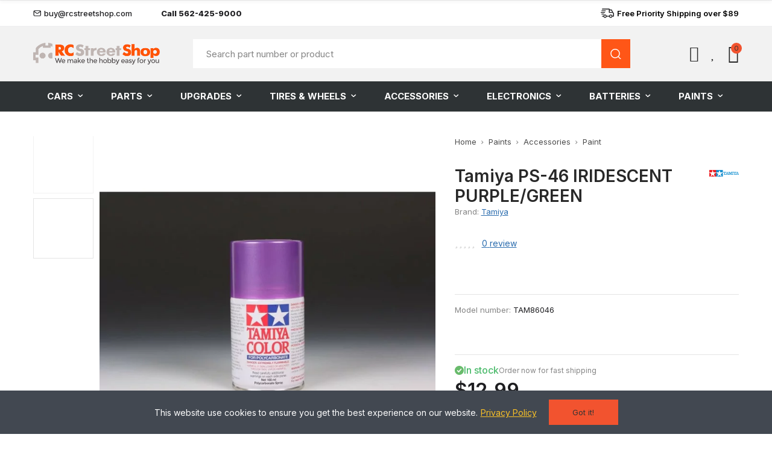

--- FILE ---
content_type: text/html; charset=utf-8
request_url: https://rcstreetshop.com/paint/7444-tamiya-ps-46-iridescent-purplegreen.html
body_size: 40114
content:
<!doctype html><html lang="en-US"><head><meta charset="utf-8"><meta http-equiv="x-ua-compatible" content="ie=edge"><title>Tamiya PS-46 IRIDESCENT PURPLE/GREEN | Paint | RCStreetShop</title><meta name="description" content="Tamiya PS-46 IRIDESCENT PURPLE/GREEN | RCStreetShop | $12.99 | "><meta name="keywords" content="Tamiya , Paint , Tamiya PS-46 IRIDESCENT PURPLE/GREEN"><meta name="robots" content="index,index"><link rel="canonical" href="https://rcstreetshop.com/paint/7444-tamiya-ps-46-iridescent-purplegreen.html"> <script type="application/ld+json">{
    "@context": "https://schema.org",
    "@type": "Organization",
    "name" : "RCStreetShop",
    "url" : "https://rcstreetshop.com/",
          "logo": {
        "@type": "ImageObject",
        "url":"https://rcstreetshop.com/img/logo-1768509852.jpg"
      }
      }</script> <script type="application/ld+json">{
    "@context": "https://schema.org",
    "@type": "WebPage",
    "isPartOf": {
      "@type": "WebSite",
      "url":  "https://rcstreetshop.com/",
      "name": "RCStreetShop"
    },
    "name": "Tamiya PS-46 IRIDESCENT PURPLE/GREEN | Paint | RCStreetShop ",
    "url":  "https://rcstreetshop.com/paint/7444-tamiya-ps-46-iridescent-purplegreen.html"
  }</script> <script type="application/ld+json">{
      "@context": "https://schema.org",
      "@type": "BreadcrumbList",
      "itemListElement": [
                  {
            "@type": "ListItem",
            "position": 1,
            "name": "Home",
            "item": "https://rcstreetshop.com/"
          },                  {
            "@type": "ListItem",
            "position": 2,
            "name": "Paints",
            "item": "https://rcstreetshop.com/329-paints"
          },                  {
            "@type": "ListItem",
            "position": 3,
            "name": "Accessories",
            "item": "https://rcstreetshop.com/336-accessories"
          },                  {
            "@type": "ListItem",
            "position": 4,
            "name": "Paint",
            "item": "https://rcstreetshop.com/337-paint"
          },                  {
            "@type": "ListItem",
            "position": 5,
            "name": "Tamiya PS-46 IRIDESCENT PURPLE/GREEN",
            "item": "https://rcstreetshop.com/paint/7444-tamiya-ps-46-iridescent-purplegreen.html"
          }              ]
    }</script> <script type="application/ld+json">{
    "@context": "https://schema.org/",
    "@type": "Product",
    "name": "Tamiya PS-46 IRIDESCENT PURPLE/GREEN",
    "description": "Tamiya PS-46 IRIDESCENT PURPLE/GREEN | RCStreetShop | $12.99 | ",
    "category": "Paint",
    "image" :"https://rcstreetshop.com/12153-home_default/tamiya-ps-46-iridescent-purplegreen.jpg",    "sku": "TAM86046",
    "mpn": "TAM86046"
    ,"gtin13": "4950344994656"
        ,
    "brand": {
      "@type": "Brand",
      "name": "Tamiya"
    }
                ,
    "offers": {
      "@type": "Offer",
      "priceCurrency": "USD",
      "name": "Tamiya PS-46 IRIDESCENT PURPLE/GREEN",
      "price": "12.99",
      "url": "https://rcstreetshop.com/paint/7444-tamiya-ps-46-iridescent-purplegreen.html",
      "priceValidUntil": "2026-01-31",
              "image": ["https://rcstreetshop.com/12153-large_default/tamiya-ps-46-iridescent-purplegreen.jpg","https://rcstreetshop.com/12154-large_default/tamiya-ps-46-iridescent-purplegreen.jpg"],
            "sku": "TAM86046",
      "mpn": "TAM86046",
      "gtin13": "4950344994656",                  "availability": "https://schema.org/InStock",
      "seller": {
        "@type": "Organization",
        "name": "RCStreetShop"
      }
    }
      }</script> <meta property="og:title" content="Tamiya PS-46 IRIDESCENT PURPLE/GREEN | Paint | RCStreetShop " /><meta property="og:description" content="Tamiya PS-46 IRIDESCENT PURPLE/GREEN | RCStreetShop | $12.99 | " /><meta property="og:url" content="https://rcstreetshop.com/paint/7444-tamiya-ps-46-iridescent-purplegreen.html" /><meta property="og:site_name" content="RCStreetShop" /><meta name="viewport" content="width=device-width, initial-scale=1.0, user-scalable=0" /><link rel="icon" type="image/vnd.microsoft.icon" href="https://rcstreetshop.com/img/favicon.ico?1768509852"><link rel="shortcut icon" type="image/x-icon" href="https://rcstreetshop.com/img/favicon.ico?1768509852"><link rel="dns-prefetch" href="//web.webpushs.com"><link rel="preload" href="/themes/akira/assets/mod_css/line-awesome/fonts/la-solid-900.woff2" as="font" type="font/woff2" crossorigin><link rel="preload" href="/themes/akira/assets/mod_css/line-awesome/fonts/la-brands-400.woff2" as="font" type="font/woff2" crossorigin><link rel="stylesheet" href="https://rcstreetshop.com/themes/akira_custom/assets/cache/theme-75da8f12.css" type="text/css" media="all"><link rel="stylesheet" href="/themes/akira_custom/assets/css/product.css?61" type="text/css" media="all"><link rel="stylesheet" href="/themes/akira_custom/assets/css/head.css?28" type="text/css" media="all"><link rel="stylesheet" href="/themes/akira_custom/assets/css/category.css?107" type="text/css" media="all"><link rel="stylesheet" href="/themes/akira_custom/assets/css/cart.css?32" type="text/css" media="print" onload="this.media='all'; this.onload=null;"> <noscript><link rel="stylesheet" href="/themes/akira_custom/assets/css/cart.css?32" type="text/css" media="all"></noscript><link rel="stylesheet" href="/themes/akira_custom/assets/css/page.css?65" type="text/css" media="print" onload="this.media='all'; this.onload=null;"> <noscript><link rel="stylesheet" href="/themes/akira_custom/assets/css/page.css?65" type="text/css" media="all"></noscript><link rel="stylesheet" href="/themes/akira_custom/assets/css/cls-fixes.css?v=2" type="text/css" media="all"> <script type="text/javascript">var sp_link_base ='https://rcstreetshop.com';</script> <style></style> <script type="text/javascript">function renderDataAjax(jsonData)
{
    for (var key in jsonData) {
	    if(key=='java_script')
        {
            $('body').append(jsonData[key]);
        }
        else
            if($('#ets_speed_dy_'+key).length)
            {
                if($('#ets_speed_dy_'+key+' #layer_cart').length)
                {
                    $('#ets_speed_dy_'+key).before($('#ets_speed_dy_'+key+' #layer_cart').clone());
                    $('#ets_speed_dy_'+key+' #layer_cart').remove();
                    $('#layer_cart').before('<div class="layer_cart_overlay"></div>');
                }
                $('.ets_speed_dynamic_hook[id="ets_speed_dy_'+key+'"]').replaceWith(jsonData[key]);
            }
              
    }
    if($('#header .shopping_cart').length && $('#header .cart_block').length)
    {
        var shopping_cart = new HoverWatcher('#header .shopping_cart');
        var cart_block = new HoverWatcher('#header .cart_block');
        $("#header .shopping_cart a:first").hover(
    		function(){
    			if (ajaxCart.nb_total_products > 0 || parseInt($('.ajax_cart_quantity').html()) > 0)
    				$("#header .cart_block").stop(true, true).slideDown(450);
    		},
    		function(){
    			setTimeout(function(){
    				if (!shopping_cart.isHoveringOver() && !cart_block.isHoveringOver())
    					$("#header .cart_block").stop(true, true).slideUp(450);
    			}, 200);
    		}
    	);
    }
    if(typeof jsonData.custom_js!== undefined && jsonData.custom_js)
        $('head').append('<script src="'+sp_link_base+'/modules/ets_superspeed/views/js/script_custom.js">');
}</script> <style>.layered_filter_ul .radio,.layered_filter_ul .checkbox {
    display: inline-block;
}
.ets_speed_dynamic_hook .cart-products-count{
    display:none!important;
}
.ets_speed_dynamic_hook .ajax_cart_quantity ,.ets_speed_dynamic_hook .ajax_cart_product_txt,.ets_speed_dynamic_hook .ajax_cart_product_txt_s{
    display:none!important;
}
.ets_speed_dynamic_hook .shopping_cart > a:first-child:after {
    display:none!important;
}</style><script async src="https://www.googletagmanager.com/gtag/js?id=G-SF5KGZ3B9Z"></script> <script>window.dataLayer = window.dataLayer || [];
  function gtag(){dataLayer.push(arguments);}
  gtag('js', new Date());
  gtag(
    'config',
    'G-SF5KGZ3B9Z',
    {
      'debug_mode':false
                      }
  );</script> <style id="elementor-global-inline-css">.elementor-widget-call-to-action .elementor-ribbon-inner{background-color:#61ce70;}.elementor-widget-axps-testimonial .elementor-testimonial-content{color:#7a7a7a;}.elementor-widget-axps-testimonial .elementor-testimonial-name{color:#6ec1e4;}.elementor-widget-axps-testimonial .elementor-testimonial-job{color:#54595f;}.elementor-widget-axps-contact .elementor-button{background-color:#61ce70;}.elementor-widget-axps-subscription button{background-color:#61ce70;}.elementor-widget-heading .elementor-heading-title{color:#6ec1e4;}.elementor-widget-image .widget-image-caption{color:#7a7a7a;}.elementor-widget-text-editor{color:#7a7a7a;}.elementor-widget-text-editor a, .elementor-widget-text-editor p{color:inherit;}.elementor-widget-text-editor.elementor-drop-cap-view-stacked .elementor-drop-cap{background-color:#6ec1e4;}.elementor-widget-text-editor.elementor-drop-cap-view-framed .elementor-drop-cap, .elementor-widget-text-editor.elementor-drop-cap-view-default .elementor-drop-cap{color:#6ec1e4;border-color:#6ec1e4;}.elementor-widget-button .elementor-button{background-color:#61ce70;}.elementor-widget-divider{--divider-border-color:#54595f;}.elementor-widget-divider .elementor-divider__text{color:#54595f;}.elementor-widget-divider.elementor-view-stacked .elementor-icon{background-color:#54595f;}.elementor-widget-divider.elementor-view-framed .elementor-icon, .elementor-widget-divider.elementor-view-default .elementor-icon{color:#54595f;border-color:#54595f;}.elementor-widget-divider.elementor-view-framed .elementor-icon, .elementor-widget-divider.elementor-view-default .elementor-icon svg{fill:#54595f;}.elementor-widget-image-box .elementor-image-box-content .elementor-image-box-title{color:#6ec1e4;}.elementor-widget-image-box .elementor-image-box-content .elementor-image-box-description{color:#7a7a7a;}.elementor-widget-icon.elementor-view-stacked .elementor-icon{background-color:#6ec1e4;}.elementor-widget-icon.elementor-view-framed .elementor-icon, .elementor-widget-icon.elementor-view-default .elementor-icon{color:#6ec1e4;border-color:#6ec1e4;}.elementor-widget-icon.elementor-view-framed .elementor-icon, .elementor-widget-icon.elementor-view-default .elementor-icon svg{fill:#6ec1e4;}.elementor-widget-icon-box.elementor-view-stacked .elementor-icon{background-color:#6ec1e4;}.elementor-widget-icon-box.elementor-view-framed .elementor-icon, .elementor-widget-icon-box.elementor-view-default .elementor-icon{fill:#6ec1e4;color:#6ec1e4;border-color:#6ec1e4;}.elementor-widget-icon-box .elementor-icon-box-content .elementor-icon-box-title{color:#6ec1e4;}.elementor-widget-icon-box .elementor-icon-box-content .elementor-icon-box-description{color:#7a7a7a;}.elementor-widget-star-rating .elementor-star-rating__title{color:#7a7a7a;}.elementor-widget-icon-list .elementor-icon-list-item:not(:last-child):after{border-color:#7a7a7a;}.elementor-widget-icon-list .elementor-icon-list-icon i{color:#6ec1e4;}.elementor-widget-icon-list .elementor-icon-list-icon svg{fill:#6ec1e4;}.elementor-widget-icon-list .elementor-icon-list-text{color:#54595f;}.elementor-widget-counter .elementor-counter-number-wrapper{color:#6ec1e4;}.elementor-widget-counter .elementor-counter-title{color:#54595f;}.elementor-widget-progress .elementor-progress-wrapper .elementor-progress-bar{background-color:#6ec1e4;}.elementor-widget-progress .elementor-title{color:#6ec1e4;}.elementor-widget-testimonial .elementor-testimonial-content{color:#7a7a7a;}.elementor-widget-testimonial .elementor-testimonial-name{color:#6ec1e4;}.elementor-widget-testimonial .elementor-testimonial-job{color:#54595f;}.elementor-widget-tabs .elementor-tab-title, .elementor-widget-tabs .elementor-tab-title a{color:#6ec1e4;}.elementor-widget-tabs .elementor-tab-title.elementor-active a{color:#61ce70;}.elementor-widget-tabs .elementor-tab-content{color:#7a7a7a;}.elementor-widget-accordion .elementor-accordion-icon, .elementor-widget-accordion .elementor-accordion-title{color:#6ec1e4;}.elementor-widget-accordion .elementor-accordion-icon svg{fill:#6ec1e4;}.elementor-widget-accordion .elementor-active .elementor-accordion-icon, .elementor-widget-accordion .elementor-active .elementor-accordion-title{color:#61ce70;}.elementor-widget-accordion .elementor-active .elementor-accordion-icon svg{fill:#61ce70;}.elementor-widget-accordion .elementor-accordion .elementor-tab-content{color:#7a7a7a;}.elementor-widget-toggle .elementor-toggle-title, .elementor-widget-toggle .elementor-toggle-icon{color:#6ec1e4;}.elementor-widget-toggle .elementor-tab-title.elementor-active a, .elementor-widget-toggle .elementor-tab-title.elementor-active .elementor-toggle-icon{color:#61ce70;}.elementor-widget-toggle .elementor-toggle .elementor-tab-content{color:#7a7a7a;}</style> <script type='text/javascript'>var elementorFrontendConfig = {"environmentMode":{"edit":false,"wpPreview":false},"i18n":{"shareOnFacebook":"Share on Facebook","shareOnTwitter":"Share on Twitter","pinIt":"Pin it","downloadImage":"Download image"},"is_rtl":false,"breakpoints":{"xs":0,"sm":480,"md":768,"lg":1025,"xl":1440,"xxl":1600},"version":"2.6.2.5","urls":{"assets":"https:\/\/rcstreetshop.com\/modules\/axoncreator\/platform\/assets\/"},"settings":{"general":{"elementor_global_image_lightbox":"yes","elementor_lightbox_enable_counter":"yes","elementor_lightbox_enable_fullscreen":"yes","elementor_lightbox_enable_zoom":"yes","elementor_lightbox_enable_share":"yes","elementor_lightbox_title_src":"title","elementor_lightbox_description_src":"description"},"editorPreferences":[]},"post":{"id":0,"title":"","excerpt":""}};</script> <script type="text/javascript" src="https://js.stripe.com/v3/" ></script> <script type="text/javascript">var AdvancedEmailGuardData = {"meta":{"isGDPREnabled":true,"isLegacyOPCEnabled":false,"isLegacyMAModuleEnabled":false,"validationError":null},"settings":{"recaptcha":{"type":"v2_cbx","key":"6LfRu_grAAAAAH0GHUAguSQm7L6UbpDCTQcx1f8o","forms":{"contact_us":{"size":"normal","align":"offset","offset":3},"register":{"size":"normal","align":"center","offset":1}},"language":"shop","theme":"light","position":"bottomright","hidden":false,"deferred":false}},"context":{"ps":{"v17":true,"v17pc":true,"v17ch":true,"v16":false,"v161":false,"v15":false},"languageCode":"en","pageName":"product"},"trans":{"genericError":"An error occurred, please try again."}};
        var always_load_content = false;
        var apple_pay_button_theme = "black";
        var apple_pay_button_type = "plain";
        var capture_method = "automatic";
        var etsSeoFo = {"currentController":"product","conf":{"removeId":false}};
        var express_checkout = "0";
        var google_pay_button_theme = "black";
        var google_pay_button_type = "plain";
        var handle_order_action_url = "https:\/\/rcstreetshop.com\/module\/stripe_official\/handleOrderAction";
        var iqitextendedproduct = {"speed":"70","hook":"modal"};
        var opAxonCreator = {"ajax":"\/\/rcstreetshop.com\/module\/axoncreator\/ajax","contact":"\/\/rcstreetshop.com\/module\/axoncreator\/contact","contact_token":"a73f61382b3ef099723255c4009daf3a","subscription":"\/\/rcstreetshop.com\/module\/axoncreator\/subscription","languages":[],"currencies":[],"axps_id_product":7444,"axps_id_category":0,"axps_is_editor":0};
        var opCompare = {"actions":"\/\/rcstreetshop.com\/module\/nrtcompare\/actions","enabled_notices":true,"ids":[],"alert":{"add":"Add to Compare","view":"Go to Compare"}};
        var opCountDown = {"timezone":"US\/Eastern"};
        var opPopUp = {"ajax":"\/\/rcstreetshop.com\/module\/ps_emailsubscription\/subscription","time_dl":"3000","pp_start":false};
        var opReviews = {"actions":"\/\/rcstreetshop.com\/module\/nrtreviews\/actions","login":"\/\/rcstreetshop.com\/module\/nrtreviews\/login","fulness":[]};
        var opSLogin = {"show_popup":true,"redirect_url":false};
        var opSearch = {"all_results_product":"View all product results","noProducts":"No products found","count":"36","sku":"SKU:","divider":"Results from product","search_string":false,"imageType":"small_default"};
        var opShoppingCart = {"has_ajax":true,"ajax":"\/\/rcstreetshop.com\/module\/nrtshoppingcart\/ajax","action_after":"canvas"};
        var opThemect = {"footer_fixed":false,"prev":"Prev","next":"Next","sidebar_sticky":true};
        var opVariant = {"actions":"\/\/rcstreetshop.com\/module\/nrtvariant\/actions"};
        var opWishList = {"actions":"\/\/rcstreetshop.com\/module\/nrtwishlist\/actions","login":"\/\/rcstreetshop.com\/module\/nrtwishlist\/login","enabled_notices":true,"ids":[],"alert":{"add":"Add to Wishlist","view":"Go to Wishlist"}};
        var pay_pal_button_theme = "black";
        var pay_pal_button_type = "paypal";
        var postcode = null;
        var prestashop = {"cart":{"products":[],"totals":{"total":{"type":"total","label":"Total","amount":0,"value":"$0.00"},"total_including_tax":{"type":"total","label":"Total (tax incl.)","amount":0,"value":"$0.00"},"total_excluding_tax":{"type":"total","label":"Total (tax excl.)","amount":0,"value":"$0.00"}},"subtotals":{"products":{"type":"products","label":"Subtotal","amount":0,"value":"$0.00"},"discounts":null,"shipping":{"type":"shipping","label":"Shipping","amount":0,"value":""},"tax":{"type":"tax","label":"Taxes","amount":0,"value":"$0.00"}},"products_count":0,"summary_string":"0 items","vouchers":{"allowed":0,"added":[]},"discounts":[],"minimalPurchase":0,"minimalPurchaseRequired":""},"currency":{"id":1,"name":"US Dollar","iso_code":"USD","iso_code_num":"840","sign":"$"},"customer":{"lastname":null,"firstname":null,"email":null,"birthday":null,"newsletter":null,"newsletter_date_add":null,"optin":null,"website":null,"company":null,"siret":null,"ape":null,"is_logged":false,"gender":{"type":null,"name":null},"addresses":[]},"country":{"id_zone":2,"id_currency":0,"call_prefix":1,"iso_code":"US","active":"1","contains_states":"1","need_identification_number":"0","need_zip_code":"1","zip_code_format":"NNNNN","display_tax_label":"0","name":"United States","id":21},"language":{"name":"English (English)","iso_code":"en","locale":"en-US","language_code":"en-us","active":"1","is_rtl":"0","date_format_lite":"m\/d\/Y","date_format_full":"m\/d\/Y H:i:s","id":1},"page":{"title":"","canonical":"https:\/\/rcstreetshop.com\/paint\/7444-tamiya-ps-46-iridescent-purplegreen.html","meta":{"title":"Tamiya PS-46 IRIDESCENT PURPLE\/GREEN | Paint | RCStreetShop","description":"This is a  Tamiya PS-46 IRIDESCENT PURPLE\/GREEN from  Tamiya. Best price \u2713 Free delivery all over USA \u260e Call us: 562-425-9000","keywords":"Tamiya , Paint , Tamiya PS-46 IRIDESCENT PURPLE\/GREEN","robots":"index"},"page_name":"product","body_classes":{"lang-en":true,"lang-rtl":false,"country-US":true,"currency-USD":true,"layout-full-width":true,"page-product":true,"tax-display-disabled":true,"page-customer-account":false,"product-id-7444":true,"product-Tamiya PS-46 IRIDESCENT PURPLE\/GREEN":true,"product-id-category-337":true,"product-id-manufacturer-78":true,"product-id-supplier-0":true,"product-available-for-order":true},"admin_notifications":[],"password-policy":{"feedbacks":{"0":"Very weak","1":"Weak","2":"Average","3":"Strong","4":"Very strong","Straight rows of keys are easy to guess":"Straight rows of keys are easy to guess","Short keyboard patterns are easy to guess":"Short keyboard patterns are easy to guess","Use a longer keyboard pattern with more turns":"Use a longer keyboard pattern with more turns","Repeats like \"aaa\" are easy to guess":"Repeats like \"aaa\" are easy to guess","Repeats like \"abcabcabc\" are only slightly harder to guess than \"abc\"":"Repeats like \"abcabcabc\" are only slightly harder to guess than \"abc\"","Sequences like abc or 6543 are easy to guess":"Sequences like \"abc\" or \"6543\" are easy to guess.","Recent years are easy to guess":"Recent years are easy to guess","Dates are often easy to guess":"Dates are often easy to guess","This is a top-10 common password":"This is a top-10 common password","This is a top-100 common password":"This is a top-100 common password","This is a very common password":"This is a very common password","This is similar to a commonly used password":"This is similar to a commonly used password","A word by itself is easy to guess":"A word by itself is easy to guess","Names and surnames by themselves are easy to guess":"Names and surnames by themselves are easy to guess","Common names and surnames are easy to guess":"Common names and surnames are easy to guess","Use a few words, avoid common phrases":"Use a few words, avoid common phrases","No need for symbols, digits, or uppercase letters":"No need for symbols, digits, or uppercase letters","Avoid repeated words and characters":"Avoid repeated words and characters","Avoid sequences":"Avoid sequences","Avoid recent years":"Avoid recent years","Avoid years that are associated with you":"Avoid years that are associated with you","Avoid dates and years that are associated with you":"Avoid dates and years that are associated with you","Capitalization doesn't help very much":"Capitalization doesn't help very much","All-uppercase is almost as easy to guess as all-lowercase":"All-uppercase is almost as easy to guess as all-lowercase","Reversed words aren't much harder to guess":"Reversed words aren't much harder to guess","Predictable substitutions like '@' instead of 'a' don't help very much":"Predictable substitutions like \"@\" instead of \"a\" don't help very much.","Add another word or two. Uncommon words are better.":"Add another word or two. Uncommon words are better."}}},"shop":{"name":"RCStreetShop","logo":"https:\/\/rcstreetshop.com\/img\/logo-1768509852.jpg","stores_icon":"https:\/\/rcstreetshop.com\/img\/logo_stores.png","favicon":"https:\/\/rcstreetshop.com\/img\/favicon.ico"},"core_js_public_path":"\/themes\/","urls":{"base_url":"https:\/\/rcstreetshop.com\/","current_url":"https:\/\/rcstreetshop.com\/paint\/7444-tamiya-ps-46-iridescent-purplegreen.html","shop_domain_url":"https:\/\/rcstreetshop.com","img_ps_url":"https:\/\/rcstreetshop.com\/img\/","img_cat_url":"https:\/\/rcstreetshop.com\/img\/c\/","img_lang_url":"https:\/\/rcstreetshop.com\/img\/l\/","img_prod_url":"https:\/\/rcstreetshop.com\/img\/p\/","img_manu_url":"https:\/\/rcstreetshop.com\/img\/m\/","img_sup_url":"https:\/\/rcstreetshop.com\/img\/su\/","img_ship_url":"https:\/\/rcstreetshop.com\/img\/s\/","img_store_url":"https:\/\/rcstreetshop.com\/img\/st\/","img_col_url":"https:\/\/rcstreetshop.com\/img\/co\/","img_url":"https:\/\/rcstreetshop.com\/themes\/akira\/assets\/img\/","css_url":"https:\/\/rcstreetshop.com\/themes\/akira\/assets\/css\/","js_url":"https:\/\/rcstreetshop.com\/themes\/akira\/assets\/js\/","pic_url":"https:\/\/rcstreetshop.com\/upload\/","theme_assets":"https:\/\/rcstreetshop.com\/themes\/akira\/assets\/","theme_dir":"https:\/\/rcstreetshop.com\/themes\/akira_custom\/","child_theme_assets":"https:\/\/rcstreetshop.com\/themes\/akira_custom\/assets\/","child_img_url":"https:\/\/rcstreetshop.com\/themes\/akira_custom\/assets\/img\/","child_css_url":"https:\/\/rcstreetshop.com\/themes\/akira_custom\/assets\/css\/","child_js_url":"https:\/\/rcstreetshop.com\/themes\/akira_custom\/assets\/js\/","pages":{"address":"https:\/\/rcstreetshop.com\/address","addresses":"https:\/\/rcstreetshop.com\/addresses","authentication":"https:\/\/rcstreetshop.com\/login","manufacturer":"https:\/\/rcstreetshop.com\/brands","cart":"https:\/\/rcstreetshop.com\/cart","category":"https:\/\/rcstreetshop.com\/index.php?controller=category","cms":"https:\/\/rcstreetshop.com\/index.php?controller=cms","contact":"https:\/\/rcstreetshop.com\/contact-us","discount":"https:\/\/rcstreetshop.com\/discount","guest_tracking":"https:\/\/rcstreetshop.com\/guest-tracking","history":"https:\/\/rcstreetshop.com\/order-history","identity":"https:\/\/rcstreetshop.com\/identity","index":"https:\/\/rcstreetshop.com\/","my_account":"https:\/\/rcstreetshop.com\/my-account","order_confirmation":"https:\/\/rcstreetshop.com\/order-confirmation","order_detail":"https:\/\/rcstreetshop.com\/index.php?controller=order-detail","order_follow":"https:\/\/rcstreetshop.com\/order-follow","order":"https:\/\/rcstreetshop.com\/order","order_return":"https:\/\/rcstreetshop.com\/index.php?controller=order-return","order_slip":"https:\/\/rcstreetshop.com\/credit-slip","pagenotfound":"https:\/\/rcstreetshop.com\/page-not-found","password":"https:\/\/rcstreetshop.com\/password-recovery","pdf_invoice":"https:\/\/rcstreetshop.com\/index.php?controller=pdf-invoice","pdf_order_return":"https:\/\/rcstreetshop.com\/index.php?controller=pdf-order-return","pdf_order_slip":"https:\/\/rcstreetshop.com\/index.php?controller=pdf-order-slip","prices_drop":"https:\/\/rcstreetshop.com\/prices-drop","product":"https:\/\/rcstreetshop.com\/index.php?controller=product","registration":"https:\/\/rcstreetshop.com\/registration","search":"https:\/\/rcstreetshop.com\/search","sitemap":"https:\/\/rcstreetshop.com\/sitemap","stores":"https:\/\/rcstreetshop.com\/stores","supplier":"https:\/\/rcstreetshop.com\/suppliers","new_products":"https:\/\/rcstreetshop.com\/new-products","brands":"https:\/\/rcstreetshop.com\/brands","register":"https:\/\/rcstreetshop.com\/registration","order_login":"https:\/\/rcstreetshop.com\/order?login=1"},"alternative_langs":[],"actions":{"logout":"https:\/\/rcstreetshop.com\/?mylogout="},"no_picture_image":{"bySize":{"rectangular_cart_default":{"url":"https:\/\/rcstreetshop.com\/img\/p\/en-default-rectangular_cart_default.jpg","width":126,"height":84},"square_cart_default":{"url":"https:\/\/rcstreetshop.com\/img\/p\/en-default-square_cart_default.jpg","width":125,"height":125},"cart_default":{"url":"https:\/\/rcstreetshop.com\/img\/p\/en-default-cart_default.jpg","width":125,"height":155},"rectangular_small_default":{"url":"https:\/\/rcstreetshop.com\/img\/p\/en-default-rectangular_small_default.jpg","width":192,"height":128},"square_small_default":{"url":"https:\/\/rcstreetshop.com\/img\/p\/en-default-square_small_default.jpg","width":190,"height":190},"small_default":{"url":"https:\/\/rcstreetshop.com\/img\/p\/en-default-small_default.jpg","width":190,"height":236},"rectangular_home_default":{"url":"https:\/\/rcstreetshop.com\/img\/p\/en-default-rectangular_home_default.jpg","width":390,"height":260},"square_home_default":{"url":"https:\/\/rcstreetshop.com\/img\/p\/en-default-square_home_default.jpg","width":390,"height":390},"home_default":{"url":"https:\/\/rcstreetshop.com\/img\/p\/en-default-home_default.jpg","width":390,"height":484},"rectangular_medium_default":{"url":"https:\/\/rcstreetshop.com\/img\/p\/en-default-rectangular_medium_default.jpg","width":600,"height":400},"rectangular_large_default":{"url":"https:\/\/rcstreetshop.com\/img\/p\/en-default-rectangular_large_default.jpg","width":696,"height":464},"square_medium_default":{"url":"https:\/\/rcstreetshop.com\/img\/p\/en-default-square_medium_default.jpg","width":600,"height":600},"medium_default":{"url":"https:\/\/rcstreetshop.com\/img\/p\/en-default-medium_default.jpg","width":600,"height":745},"square_large_default":{"url":"https:\/\/rcstreetshop.com\/img\/p\/en-default-square_large_default.jpg","width":700,"height":700},"large_default":{"url":"https:\/\/rcstreetshop.com\/img\/p\/en-default-large_default.jpg","width":700,"height":869}},"small":{"url":"https:\/\/rcstreetshop.com\/img\/p\/en-default-rectangular_cart_default.jpg","width":126,"height":84},"medium":{"url":"https:\/\/rcstreetshop.com\/img\/p\/en-default-square_home_default.jpg","width":390,"height":390},"large":{"url":"https:\/\/rcstreetshop.com\/img\/p\/en-default-large_default.jpg","width":700,"height":869},"legend":""}},"configuration":{"display_taxes_label":false,"display_prices_tax_incl":false,"is_catalog":false,"show_prices":true,"opt_in":{"partner":true},"quantity_discount":{"type":"discount","label":"Unit discount"},"voucher_enabled":0,"return_enabled":0},"field_required":[],"breadcrumb":{"links":[{"title":"Home","url":"https:\/\/rcstreetshop.com\/"},{"title":"Paints","url":"https:\/\/rcstreetshop.com\/329-paints"},{"title":"Accessories","url":"https:\/\/rcstreetshop.com\/336-accessories"},{"title":"Paint","url":"https:\/\/rcstreetshop.com\/337-paint"},{"title":"Tamiya PS-46 IRIDESCENT PURPLE\/GREEN","url":"https:\/\/rcstreetshop.com\/paint\/7444-tamiya-ps-46-iridescent-purplegreen.html"}],"count":5},"link":{"protocol_link":"https:\/\/","protocol_content":"https:\/\/"},"time":1768554866,"static_token":"702e1e882aa8e576aa116502e3e05e3a","token":"31cdd7185207cce464eacef235bd1394","debug":false};
        var psemailsubscription_subscription = "https:\/\/rcstreetshop.com\/module\/ps_emailsubscription\/subscription";
        var psr_icon_color = "#F19D76";
        var ssIsCeInstalled = false;
        var ss_link_image_webp = "https:\/\/rcstreetshop.com\/modules\/ets_superspeed\/views\/img\/en.webp";
        var stripe_address = {"id":null,"id_shop_list":[],"force_id":false,"id_customer":null,"id_manufacturer":null,"id_supplier":null,"id_warehouse":null,"id_country":null,"id_state":null,"country":null,"alias":null,"company":null,"lastname":null,"firstname":null,"address1":null,"address2":null,"postcode":null,"city":null,"other":null,"phone":null,"phone_mobile":null,"vat_number":null,"dni":null,"date_add":null,"date_upd":null,"deleted":false};
        var stripe_address_country_code = false;
        var stripe_amount = 0;
        var stripe_calculate_shipping = "https:\/\/rcstreetshop.com\/module\/stripe_official\/calculateShipping";
        var stripe_create_elements = "https:\/\/rcstreetshop.com\/module\/stripe_official\/createElements";
        var stripe_create_express_checkout = "https:\/\/rcstreetshop.com\/module\/stripe_official\/createExpressCheckout";
        var stripe_create_intent = "https:\/\/rcstreetshop.com\/module\/stripe_official\/createIntent";
        var stripe_css = "{\"base\": {\"iconColor\": \"#666ee8\",\"color\": \"#31325f\",\"fontWeight\": 400,\"fontFamily\": \"-apple-system, BlinkMacSystemFont, Segoe UI, Roboto, Oxygen-Sans, Ubuntu, Cantarell, Helvetica Neue, sans-serif\",\"fontSmoothing\": \"antialiased\",\"fontSize\": \"15px\",\"::placeholder\": { \"color\": \"#aab7c4\" },\":-webkit-autofill\": { \"color\": \"#666ee8\" }}}";
        var stripe_currency = "usd";
        var stripe_email = null;
        var stripe_express_amount = 1299;
        var stripe_express_cart_id = null;
        var stripe_express_currency_iso = "usd";
        var stripe_express_customer_model = {"email":null,"name":" ","id":null,"address":{"city":null,"countryIso":null,"street":null,"zipCode":null,"state":null}};
        var stripe_express_phone = null;
        var stripe_express_product_id = 7444;
        var stripe_express_product_quantity = 13;
        var stripe_express_return_url = "https:\/\/rcstreetshop.com\/module\/stripe_official\/orderConfirmationReturn?";
        var stripe_fullname = " ";
        var stripe_layout = "accordion";
        var stripe_locale = "en";
        var stripe_locations = [""];
        var stripe_merchant_country_code = "US";
        var stripe_message = {"processing":"Processing\u2026","accept_cgv":"Please accept the CGV","redirecting":"Redirecting\u2026"};
        var stripe_module_dir = "\/modules\/stripe_official";
        var stripe_order_confirm = "https:\/\/rcstreetshop.com\/module\/stripe_official\/orderConfirmationReturn";
        var stripe_order_flow = "0";
        var stripe_payment_elements_enabled = "0";
        var stripe_pk = "pk_live_51QowrsDt6rxzeeVkVkLN35zRhGmQrdbWzLz8ZC8TDwfJs6DZG8qOlPjaf7AnmxRwyEjeMaSAKvdiexO7gQDDDvx200ALaWM1Lp";
        var stripe_position = "top";
        var stripe_ps_version = "1.7";
        var stripe_theme = "stripe";
        var use_new_ps_translation = true;</script> <script src="/themes/akira_custom/assets/js/category-scripts.js?8.5" async></script> <script charset="UTF-8" src="//web.webpushs.com/js/push/c6c982d23ae6ecd72746834de3e67b38_1.js" async></script> <meta property="og:type" content="product"><meta property="og:image" content="https://rcstreetshop.com/12153-large_default/tamiya-ps-46-iridescent-purplegreen.jpg"><meta property="product:pretax_price:amount" content="12.99"><meta property="product:pretax_price:currency" content="USD"><meta property="product:price:amount" content="12.99"><meta property="product:price:currency" content="USD"><meta property="og:type" content="product"><meta property="og:url" content="https://rcstreetshop.com/paint/7444-tamiya-ps-46-iridescent-purplegreen.html"><meta property="og:title" content="Tamiya PS-46 IRIDESCENT PURPLE/GREEN | Paint | RCStreetShop "><meta property="og:site_name" content="RCStreetShop"><meta property="og:description" content="Tamiya PS-46 IRIDESCENT PURPLE/GREEN | RCStreetShop | $12.99 | "><meta property="og:image" content="https://rcstreetshop.com/12153-large_default/tamiya-ps-46-iridescent-purplegreen.jpg"><meta property="product:pretax_price:amount" content="12.99"><meta property="product:pretax_price:currency" content="USD"><meta property="product:price:amount" content="12.99"><meta property="product:price:currency" content="USD"><meta name="twitter:title" content="Tamiya PS-46 IRIDESCENT PURPLE/GREEN | Paint | RCStreetShop "><meta name="twitter:description" content="Tamiya PS-46 IRIDESCENT PURPLE/GREEN | RCStreetShop | $12.99 | "><meta name="twitter:image" content="https://rcstreetshop.com/12153-large_default/tamiya-ps-46-iridescent-purplegreen.jpg"><meta name="twitter:card" content="summary_large_image"> <script type='application/ld+json' class='ets-seo-schema-graph--main'>{"@context":"https://schema.org","@graph":[{"@type":"WebSite","@id":"https://rcstreetshop.com/#website","url":"https://rcstreetshop.com/","name":"RCStreetShop","potentialAction":{"@type":"SearchAction","target":"https://rcstreetshop.com/search?s={search_term_string}","query-input":"required name=search_term_string"}},{"@type":"BreadcrumbList","@id":"https://rcstreetshop.com/#breadcrumb","itemListElement":[{"@type":"ListItem","position":1,"item":{"@type":"WebPage","name":"RC Shop","@id":"https://rcstreetshop.com/","url":"https://rcstreetshop.com/"}},{"@type":"ListItem","position":2,"item":{"@type":"WebPage","name":"Paint","@id":"https://rcstreetshop.com/337-paint","url":"https://rcstreetshop.com/337-paint"}},{"@type":"ListItem","position":3,"item":{"@type":"WebPage","name":"Tamiya PS-46 IRIDESCENT PURPLE/GREEN","@id":"https://rcstreetshop.com/paint/7444-tamiya-ps-46-iridescent-purplegreen.html","url":"https://rcstreetshop.com/paint/7444-tamiya-ps-46-iridescent-purplegreen.html"}}]}]}</script> </head><body id="product" class="lang-en country-us currency-usd layout-full-width page-product tax-display-disabled product-id-7444 product-tamiya-ps-46-iridescent-purple-green product-id-category-337 product-id-manufacturer-78 product-id-supplier-0 product-available-for-order elementor-kit-36"> <main> <header id="header"><div class="header-banner"></div><nav class="header-nav"><div class="container container-parent"><div class="row"><div class="col-xs-12"><div id="site_width"></div></div></div><div class="row"><div class="col-md-5 col-xs-12 left-nav"></div><div class="col-md-7 col-xs-12 right-nav"></div></div></div> </nav><div class="header-top"><div class="container container-parent"><div class="row"><div class="col-xs-12"></div></div></div></div><div id="header-normal"><style id="elementor-post-17-inline-css">.elementor-17 .elementor-element.elementor-element-23aee6fc > .elementor-container{max-width:1200px;}.elementor-17 .elementor-element.elementor-element-23aee6fc{border-style:solid;border-width:1px 0px 1px 0px;border-color:#eeeeef;transition:background 0.3s, border 0.3s, border-radius 0.3s, box-shadow 0.3s;padding:0px 15px 0px 15px;}.elementor-17 .elementor-element.elementor-element-23aee6fc > .elementor-background-overlay{transition:background 0.3s, border-radius 0.3s, opacity 0.3s;}.elementor-bc-flex-widget .elementor-17 .elementor-element.elementor-element-67f6fd62.elementor-column .elementor-column-wrap{align-items:center;}.elementor-17 .elementor-element.elementor-element-67f6fd62.elementor-column.elementor-element[data-element_type="column"] > .elementor-column-wrap.elementor-element-populated > .elementor-widget-wrap{align-content:center;align-items:center;}.elementor-17 .elementor-element.elementor-element-67f6fd62 > .elementor-column-wrap > .elementor-widget-wrap > .elementor-widget:not(.elementor-widget__width-auto):not(.elementor-widget__width-initial):not(:last-child):not(.elementor-absolute){margin-bottom:0px;}.elementor-17 .elementor-element.elementor-element-67f6fd62 > .elementor-element-populated{padding:0px 15px 0px 15px;}.elementor-17 .elementor-element.elementor-element-5d9d661 .elementor-button{font-size:13px;font-weight:500;line-height:22px;fill:#1e1e21;color:#1e1e21;background-color:rgba(0,0,0,0);border-style:solid;border-width:0px 0px 0px 0px;border-color:rgba(255,255,255,0.25);padding:10px 0px 10px 0px;}.elementor-17 .elementor-element.elementor-element-5d9d661 .elementor-button:hover, .elementor-17 .elementor-element.elementor-element-5d9d661 .elementor-button:focus{color:#ff5617;}.elementor-17 .elementor-element.elementor-element-5d9d661 .elementor-button:hover svg, .elementor-17 .elementor-element.elementor-element-5d9d661 .elementor-button:focus svg{fill:#ff5617;}.elementor-17 .elementor-element.elementor-element-5d9d661 > .elementor-widget-container{margin:0px 48px 0px 0px;}.elementor-17 .elementor-element.elementor-element-5d9d661{width:auto;max-width:auto;}.elementor-17 .elementor-element.elementor-element-64b9acee .elementor-button{font-size:13px;font-weight:800;line-height:22px;fill:#1e1e21;color:#1e1e21;background-color:rgba(0,0,0,0);border-style:solid;border-width:0px 0px 0px 0px;border-color:rgba(255,255,255,0.25);padding:10px 0px 10px 0px;}.elementor-17 .elementor-element.elementor-element-64b9acee .elementor-button:hover, .elementor-17 .elementor-element.elementor-element-64b9acee .elementor-button:focus{color:#ff5617;}.elementor-17 .elementor-element.elementor-element-64b9acee .elementor-button:hover svg, .elementor-17 .elementor-element.elementor-element-64b9acee .elementor-button:focus svg{fill:#ff5617;}.elementor-17 .elementor-element.elementor-element-64b9acee > .elementor-widget-container{margin:0px 20px 0px 0px;}.elementor-17 .elementor-element.elementor-element-64b9acee{width:auto;max-width:auto;}.elementor-bc-flex-widget .elementor-17 .elementor-element.elementor-element-2a5529a8.elementor-column .elementor-column-wrap{align-items:center;}.elementor-17 .elementor-element.elementor-element-2a5529a8.elementor-column.elementor-element[data-element_type="column"] > .elementor-column-wrap.elementor-element-populated > .elementor-widget-wrap{align-content:center;align-items:center;}.elementor-17 .elementor-element.elementor-element-2a5529a8.elementor-column > .elementor-column-wrap > .elementor-widget-wrap{justify-content:flex-end;}.elementor-17 .elementor-element.elementor-element-2a5529a8 > .elementor-column-wrap > .elementor-widget-wrap > .elementor-widget:not(.elementor-widget__width-auto):not(.elementor-widget__width-initial):not(:last-child):not(.elementor-absolute){margin-bottom:0px;}.elementor-17 .elementor-element.elementor-element-2a5529a8 > .elementor-element-populated{text-align:right;padding:0px 15px 0px 15px;}.elementor-17 .elementor-element.elementor-element-62f1c01a .axps-dropdown-toggle{font-size:12px;text-transform:uppercase;line-height:22px;fill:#333333;color:#333333;padding:10px 0px 10px 0px;}.elementor-17 .elementor-element.elementor-element-62f1c01a .axps-dropdown-wrapper:hover .axps-dropdown-toggle, .elementor-17 .elementor-element.elementor-element-62f1c01a .axps-dropdown-wrapper.open .axps-dropdown-toggle{fill:#1367ef;color:#1367ef;}.elementor-17 .elementor-element.elementor-element-62f1c01a > .elementor-widget-container{margin:0px 0px 0px 20px;}.elementor-17 .elementor-element.elementor-element-62f1c01a{width:auto;max-width:auto;}.elementor-17 .elementor-element.elementor-element-1458f9ba .axps-dropdown-toggle{font-size:12px;text-transform:uppercase;line-height:22px;fill:#333333;color:#333333;padding:10px 0px 10px 0px;}.elementor-17 .elementor-element.elementor-element-1458f9ba .axps-dropdown-wrapper:hover .axps-dropdown-toggle, .elementor-17 .elementor-element.elementor-element-1458f9ba .axps-dropdown-wrapper.open .axps-dropdown-toggle{fill:#1367ef;color:#1367ef;}.elementor-17 .elementor-element.elementor-element-1458f9ba > .elementor-widget-container{margin:0px 0px 0px 20px;}.elementor-17 .elementor-element.elementor-element-1458f9ba{width:auto;max-width:auto;}.elementor-17 .elementor-element.elementor-element-5d8c4e35 .elementor-button .elementor-align-icon-right{margin-left:0px;}.elementor-17 .elementor-element.elementor-element-5d8c4e35 .elementor-button .elementor-align-icon-left{margin-right:0px;}.elementor-17 .elementor-element.elementor-element-5d8c4e35 .elementor-button{font-size:13px;font-weight:600;line-height:22px;fill:#000000;color:#000000;background-color:rgba(0,0,0,0);padding:10px 0px 10px 0px;}.elementor-17 .elementor-element.elementor-element-5d8c4e35 .elementor-button:hover, .elementor-17 .elementor-element.elementor-element-5d8c4e35 .elementor-button:focus{color:#ff5617;}.elementor-17 .elementor-element.elementor-element-5d8c4e35 .elementor-button:hover svg, .elementor-17 .elementor-element.elementor-element-5d8c4e35 .elementor-button:focus svg{fill:#ff5617;}.elementor-17 .elementor-element.elementor-element-5d8c4e35 > .elementor-widget-container{margin:0px 0px 0px 10px;}.elementor-17 .elementor-element.elementor-element-5d8c4e35{width:auto;max-width:auto;}.elementor-17 .elementor-element.elementor-element-81c27a0 .elementor-button{font-size:13px;font-weight:600;line-height:22px;fill:#1e1e21;color:#1e1e21;background-color:rgba(0,0,0,0);padding:10px 0px 10px 0px;}.elementor-17 .elementor-element.elementor-element-81c27a0 .elementor-button:hover, .elementor-17 .elementor-element.elementor-element-81c27a0 .elementor-button:focus{color:#ff5617;}.elementor-17 .elementor-element.elementor-element-81c27a0 .elementor-button:hover svg, .elementor-17 .elementor-element.elementor-element-81c27a0 .elementor-button:focus svg{fill:#ff5617;}.elementor-17 .elementor-element.elementor-element-81c27a0 > .elementor-widget-container{margin:0px 0px 0px 48px;}.elementor-17 .elementor-element.elementor-element-81c27a0{width:auto;max-width:auto;}.elementor-17 .elementor-element.elementor-element-4356e6aa > .elementor-container{max-width:1200px;min-height:90px;}.elementor-17 .elementor-element.elementor-element-4356e6aa > .elementor-container:after{content:"";min-height:inherit;}.elementor-17 .elementor-element.elementor-element-4356e6aa > .elementor-container > .elementor-row > .elementor-column > .elementor-column-wrap > .elementor-widget-wrap{align-content:center;align-items:center;}.elementor-17 .elementor-element.elementor-element-4356e6aa:not(.elementor-motion-effects-element-type-background), .elementor-17 .elementor-element.elementor-element-4356e6aa > .elementor-motion-effects-container > .elementor-motion-effects-layer{background-color:#f2f2f2;}.elementor-17 .elementor-element.elementor-element-4356e6aa{border-style:solid;border-width:0px 0px 1px 0px;border-color:#e8e8e8;transition:background 0.3s, border 0.3s, border-radius 0.3s, box-shadow 0.3s;padding:0px 15px 0px 15px;}.elementor-17 .elementor-element.elementor-element-4356e6aa > .elementor-background-overlay{transition:background 0.3s, border-radius 0.3s, opacity 0.3s;}.elementor-17 .elementor-element.elementor-element-793560b9 > .elementor-column-wrap > .elementor-widget-wrap > .elementor-widget:not(.elementor-widget__width-auto):not(.elementor-widget__width-initial):not(:last-child):not(.elementor-absolute){margin-bottom:0px;}.elementor-17 .elementor-element.elementor-element-793560b9 > .elementor-element-populated{padding:0px 15px 0px 15px;}.elementor-17 .elementor-element.elementor-element-29815014{text-align:left;}.elementor-17 .elementor-element.elementor-element-29815014 .elementor-image img{max-width:100%;opacity:1;}.elementor-17 .elementor-element.elementor-element-6d62806f.elementor-column > .elementor-column-wrap > .elementor-widget-wrap{justify-content:center;}.elementor-17 .elementor-element.elementor-element-6d62806f > .elementor-column-wrap > .elementor-widget-wrap > .elementor-widget:not(.elementor-widget__width-auto):not(.elementor-widget__width-initial):not(:last-child):not(.elementor-absolute){margin-bottom:0px;}.elementor-17 .elementor-element.elementor-element-6d62806f > .elementor-element-populated{text-align:center;padding:0px 15px 0px 40px;}.elementor-17 .elementor-element.elementor-element-42f8ddf7 .search-widget.search-wrapper{width:770px;}.elementor-17 .elementor-element.elementor-element-42f8ddf7 .search-widget .query{height:48px;background-color:#ffffff;}.elementor-17 .elementor-element.elementor-element-42f8ddf7 .search-widget .search-submit{fill:#ffffff;color:#ffffff;background-color:#ff5617;}.elementor-17 .elementor-element.elementor-element-42f8ddf7 .search-widget .search-submit::after{border-color:#ffffff;}.elementor-17 .elementor-element.elementor-element-42f8ddf7 .search-widget .search-submit:hover{background-color:#e3470d;}.elementor-17 .elementor-element.elementor-element-42f8ddf7 .search-widget .query, .elementor-17 .elementor-element.elementor-element-42f8ddf7 .search-widget .search-submit{fill:#1e1e21;color:#1e1e21;}.elementor-17 .elementor-element.elementor-element-42f8ddf7{width:auto;max-width:auto;}.elementor-bc-flex-widget .elementor-17 .elementor-element.elementor-element-7aea6eed.elementor-column .elementor-column-wrap{align-items:center;}.elementor-17 .elementor-element.elementor-element-7aea6eed.elementor-column.elementor-element[data-element_type="column"] > .elementor-column-wrap.elementor-element-populated > .elementor-widget-wrap{align-content:center;align-items:center;}.elementor-17 .elementor-element.elementor-element-7aea6eed.elementor-column > .elementor-column-wrap > .elementor-widget-wrap{justify-content:flex-end;}.elementor-17 .elementor-element.elementor-element-7aea6eed > .elementor-column-wrap > .elementor-widget-wrap > .elementor-widget:not(.elementor-widget__width-auto):not(.elementor-widget__width-initial):not(:last-child):not(.elementor-absolute){margin-bottom:0px;}.elementor-17 .elementor-element.elementor-element-7aea6eed > .elementor-element-populated{text-align:right;padding:0px 15px 0px 0px;}.elementor-17 .elementor-element.elementor-element-347a0d93 .btn-canvas i{font-size:26px;}.elementor-17 .elementor-element.elementor-element-347a0d93 .btn-canvas svg{width:26px;height:26px;}.elementor-17 .elementor-element.elementor-element-347a0d93 .btn-canvas{padding:10px 0px 10px 0px;}.elementor-17 .elementor-element.elementor-element-347a0d93 > .elementor-widget-container{margin:0px 0px 0px 0px;}.elementor-17 .elementor-element.elementor-element-347a0d93{width:auto;max-width:auto;}.elementor-17 .elementor-element.elementor-element-41f839cf .btn-canvas i{font-size:24px;}.elementor-17 .elementor-element.elementor-element-41f839cf .btn-canvas svg{width:24px;height:24px;}.elementor-17 .elementor-element.elementor-element-41f839cf .btn-canvas .wishlist-nbr{top:4px;right:-12px;min-width:18px;line-height:18px;font-size:11px;fill:rgba(0,0,0,0);color:rgba(0,0,0,0);background-color:rgba(0,0,0,0);}.elementor-17 .elementor-element.elementor-element-41f839cf .btn-canvas{padding:10px 0px 10px 0px;}.elementor-17 .elementor-element.elementor-element-41f839cf > .elementor-widget-container{margin:0px 0px 0px 20px;}.elementor-17 .elementor-element.elementor-element-41f839cf{width:auto;max-width:auto;}.elementor-17 .elementor-element.elementor-element-402cc136 .btn-canvas i{font-size:30px;}.elementor-17 .elementor-element.elementor-element-402cc136 .btn-canvas svg{width:30px;height:30px;}.elementor-17 .elementor-element.elementor-element-402cc136 .btn-canvas .cart-nbr{top:-3px;right:-5px;min-width:18px;line-height:18px;font-size:11px;}.elementor-17 .elementor-element.elementor-element-402cc136 .btn-canvas{padding:10px 0px 10px 0px;}.elementor-17 .elementor-element.elementor-element-402cc136 > .elementor-widget-container{margin:0px 0px 0px 20px;}.elementor-17 .elementor-element.elementor-element-402cc136{width:auto;max-width:auto;}.elementor-17 .elementor-element.elementor-element-355cd5c3 > .elementor-container{max-width:1200px;}.elementor-17 .elementor-element.elementor-element-355cd5c3 > .elementor-container > .elementor-row > .elementor-column > .elementor-column-wrap > .elementor-widget-wrap{align-content:center;align-items:center;}.elementor-17 .elementor-element.elementor-element-355cd5c3:not(.elementor-motion-effects-element-type-background), .elementor-17 .elementor-element.elementor-element-355cd5c3 > .elementor-motion-effects-container > .elementor-motion-effects-layer{background-color:#2e3335;}.elementor-17 .elementor-element.elementor-element-355cd5c3{border-style:solid;border-width:0px 0px 1px 0px;border-color:#e8e8e8;transition:background 0.3s, border 0.3s, border-radius 0.3s, box-shadow 0.3s;padding:0px 15px 0px 15px;}.elementor-17 .elementor-element.elementor-element-355cd5c3 > .elementor-background-overlay{transition:background 0.3s, border-radius 0.3s, opacity 0.3s;}.elementor-17 .elementor-element.elementor-element-fdc779f > .elementor-element-populated{text-align:center;padding:0px 15px 0px 15px;}.elementor-17 .elementor-element.elementor-element-46f7c6fd .menu-horizontal .item-level-0 > a, .elementor-17 .elementor-element.elementor-element-46f7c6fd .menu-vertical .item-level-0 > a{font-family:"Inter", Sans-serif;font-size:15px;font-weight:700;text-transform:uppercase;line-height:20px;letter-spacing:0px;fill:#ffffff;color:#ffffff;padding:15px 23px 15px 23px;}.elementor-17 .elementor-element.elementor-element-46f7c6fd .menu-horizontal .item-level-0:hover > a, .elementor-17 .elementor-element.elementor-element-46f7c6fd .menu-vertical .item-level-0:hover > a, .elementor-17 .elementor-element.elementor-element-46f7c6fd .menu-horizontal .item-level-0.current-menu-item > a, .elementor-17 .elementor-element.elementor-element-46f7c6fd .menu-vertical .item-level-0.current-menu-item > a{color:#ffffff;background-color:#f2532f;}.elementor-17 .elementor-element.elementor-element-46f7c6fd .menu-horizontal .item-level-0{margin:0px 0px 0px 0px;}.elementor-17 .elementor-element.elementor-element-46f7c6fd{width:auto;max-width:auto;}.elementor-17 .elementor-element.elementor-element-4a0b6040 > .elementor-container{max-width:1200px;}.elementor-17 .elementor-element.elementor-element-4a0b6040 > .elementor-container > .elementor-row > .elementor-column > .elementor-column-wrap > .elementor-widget-wrap{align-content:center;align-items:center;}.elementor-17 .elementor-element.elementor-element-4a0b6040:not(.elementor-motion-effects-element-type-background), .elementor-17 .elementor-element.elementor-element-4a0b6040 > .elementor-motion-effects-container > .elementor-motion-effects-layer{background-color:#f2f2f2;}.elementor-17 .elementor-element.elementor-element-4a0b6040{border-style:solid;border-width:0px 0px 1px 0px;border-color:#f5f5f5;transition:background 0.3s, border 0.3s, border-radius 0.3s, box-shadow 0.3s;padding:0px 15px 15px 15px;}.elementor-17 .elementor-element.elementor-element-4a0b6040 > .elementor-background-overlay{transition:background 0.3s, border-radius 0.3s, opacity 0.3s;}.elementor-bc-flex-widget .elementor-17 .elementor-element.elementor-element-5a698a79.elementor-column .elementor-column-wrap{align-items:center;}.elementor-17 .elementor-element.elementor-element-5a698a79.elementor-column.elementor-element[data-element_type="column"] > .elementor-column-wrap.elementor-element-populated > .elementor-widget-wrap{align-content:center;align-items:center;}.elementor-17 .elementor-element.elementor-element-5a698a79.elementor-column > .elementor-column-wrap > .elementor-widget-wrap{justify-content:flex-start;}.elementor-17 .elementor-element.elementor-element-5a698a79 > .elementor-column-wrap > .elementor-widget-wrap > .elementor-widget:not(.elementor-widget__width-auto):not(.elementor-widget__width-initial):not(:last-child):not(.elementor-absolute){margin-bottom:0px;}.elementor-17 .elementor-element.elementor-element-5a698a79 > .elementor-element-populated{padding:0px 15px 0px 15px;}.elementor-17 .elementor-element.elementor-element-5fc437e7 .btn-canvas i{font-size:24px;}.elementor-17 .elementor-element.elementor-element-5fc437e7 .btn-canvas{padding:12px 0px 12px 0px;}.elementor-17 .elementor-element.elementor-element-5fc437e7 > .elementor-widget-container{margin:0px 20px 0px 0px;}.elementor-17 .elementor-element.elementor-element-5fc437e7{width:auto;max-width:auto;}.elementor-17 .elementor-element.elementor-element-14ebd740{text-align:left;width:204px;max-width:204px;}.elementor-17 .elementor-element.elementor-element-14ebd740 .elementor-image img{max-width:100%;opacity:1;}.elementor-bc-flex-widget .elementor-17 .elementor-element.elementor-element-35ad3f2e.elementor-column .elementor-column-wrap{align-items:center;}.elementor-17 .elementor-element.elementor-element-35ad3f2e.elementor-column.elementor-element[data-element_type="column"] > .elementor-column-wrap.elementor-element-populated > .elementor-widget-wrap{align-content:center;align-items:center;}.elementor-17 .elementor-element.elementor-element-35ad3f2e.elementor-column > .elementor-column-wrap > .elementor-widget-wrap{justify-content:flex-end;}.elementor-17 .elementor-element.elementor-element-35ad3f2e > .elementor-column-wrap > .elementor-widget-wrap > .elementor-widget:not(.elementor-widget__width-auto):not(.elementor-widget__width-initial):not(:last-child):not(.elementor-absolute){margin-bottom:0px;}.elementor-17 .elementor-element.elementor-element-35ad3f2e > .elementor-element-populated{text-align:right;padding:0px 15px 0px 15px;}.elementor-17 .elementor-element.elementor-element-51f05f6e .btn-canvas i{font-size:26px;}.elementor-17 .elementor-element.elementor-element-51f05f6e .btn-canvas svg{width:26px;height:26px;}.elementor-17 .elementor-element.elementor-element-51f05f6e .btn-canvas{padding:12px 0px 12px 0px;}.elementor-17 .elementor-element.elementor-element-51f05f6e > .elementor-widget-container{margin:0px 0px 0px 15px;}.elementor-17 .elementor-element.elementor-element-51f05f6e{width:auto;max-width:auto;}.elementor-17 .elementor-element.elementor-element-430a637 .btn-canvas .wishlist-nbr{top:-4px;min-width:18px;line-height:18px;}.elementor-17 .elementor-element.elementor-element-430a637{width:auto;max-width:auto;}.elementor-17 .elementor-element.elementor-element-b5cffef .btn-canvas i{font-size:28px;}.elementor-17 .elementor-element.elementor-element-b5cffef .btn-canvas svg{width:28px;height:28px;}.elementor-17 .elementor-element.elementor-element-b5cffef .btn-canvas .cart-nbr{top:-3px;right:-5px;min-width:18px;line-height:18px;font-size:11px;}.elementor-17 .elementor-element.elementor-element-b5cffef .btn-canvas{padding:10px 0px 10px 0px;}.elementor-17 .elementor-element.elementor-element-b5cffef > .elementor-widget-container{margin:0px 0px 0px 20px;}.elementor-17 .elementor-element.elementor-element-b5cffef{width:auto;max-width:auto;}.elementor-17 .elementor-element.elementor-element-118b04e.elementor-column > .elementor-column-wrap > .elementor-widget-wrap{justify-content:center;}.elementor-17 .elementor-element.elementor-element-118b04e > .elementor-column-wrap > .elementor-widget-wrap > .elementor-widget:not(.elementor-widget__width-auto):not(.elementor-widget__width-initial):not(:last-child):not(.elementor-absolute){margin-bottom:0px;}.elementor-17 .elementor-element.elementor-element-118b04e > .elementor-element-populated{text-align:center;padding:0px 15px 0px 15px;}.elementor-17 .elementor-element.elementor-element-46ea890 .search-widget.search-wrapper{width:700px;}.elementor-17 .elementor-element.elementor-element-46ea890 .search-widget .query{height:47px;background-color:#ffffff;}.elementor-17 .elementor-element.elementor-element-46ea890 .search-widget .search-submit{background-color:#ff5617;}.elementor-17 .elementor-element.elementor-element-46ea890 .search-widget .query, .elementor-17 .elementor-element.elementor-element-46ea890 .search-widget .search-submit{fill:#1e1e21;color:#1e1e21;}.elementor-17 .elementor-element.elementor-element-46ea890{width:auto;max-width:auto;}@media(min-width:768px){.elementor-17 .elementor-element.elementor-element-793560b9{width:20%;}.elementor-17 .elementor-element.elementor-element-6d62806f{width:64.999%;}.elementor-17 .elementor-element.elementor-element-7aea6eed{width:15%;}}@media(max-width:1024px){.elementor-17 .elementor-element.elementor-element-23aee6fc{padding:0px 10px 0px 10px;}.elementor-17 .elementor-element.elementor-element-67f6fd62 > .elementor-element-populated{padding:0px 10px 0px 10px;}.elementor-17 .elementor-element.elementor-element-2a5529a8.elementor-column > .elementor-column-wrap > .elementor-widget-wrap{justify-content:center;}.elementor-17 .elementor-element.elementor-element-2a5529a8 > .elementor-element-populated{padding:0px 10px 0px 10px;}.elementor-17 .elementor-element.elementor-element-5d8c4e35 > .elementor-widget-container{margin:0px 15px 0px 0px;}.elementor-17 .elementor-element.elementor-element-81c27a0 > .elementor-widget-container{margin:0px 0px 0px 14px;}.elementor-17 .elementor-element.elementor-element-4356e6aa > .elementor-container{min-height:400px;}.elementor-17 .elementor-element.elementor-element-4356e6aa > .elementor-container:after{content:"";min-height:inherit;}.elementor-17 .elementor-element.elementor-element-4356e6aa{padding:0px 10px 0px 10px;}.elementor-17 .elementor-element.elementor-element-793560b9 > .elementor-element-populated{padding:0px 10px 0px 10px;}.elementor-17 .elementor-element.elementor-element-29815014{text-align:center;}.elementor-17 .elementor-element.elementor-element-6d62806f > .elementor-element-populated{padding:0px 10px 0px 10px;}.elementor-17 .elementor-element.elementor-element-7aea6eed > .elementor-element-populated{padding:0px 10px 0px 10px;}.elementor-17 .elementor-element.elementor-element-355cd5c3{padding:0px 10px 0px 10px;}.elementor-17 .elementor-element.elementor-element-fdc779f > .elementor-element-populated{padding:0px 10px 0px 10px;}.elementor-17 .elementor-element.elementor-element-4a0b6040{padding:0px 10px 15px 10px;}.elementor-17 .elementor-element.elementor-element-5a698a79 > .elementor-element-populated{padding:0px 10px 7px 10px;}.elementor-17 .elementor-element.elementor-element-14ebd740{text-align:center;}.elementor-17 .elementor-element.elementor-element-35ad3f2e > .elementor-element-populated{padding:0px 10px 0px 10px;}.elementor-17 .elementor-element.elementor-element-118b04e > .elementor-element-populated{padding:0px 10px 0px 10px;}}@media(max-width:767px){.elementor-17 .elementor-element.elementor-element-23aee6fc{padding:0px 5px 0px 5px;}.elementor-17 .elementor-element.elementor-element-67f6fd62 > .elementor-element-populated{padding:0px 5px 0px 5px;}.elementor-17 .elementor-element.elementor-element-2a5529a8 > .elementor-element-populated{padding:0px 5px 0px 5px;}.elementor-17 .elementor-element.elementor-element-5d8c4e35 .elementor-button{font-size:10px;}.elementor-17 .elementor-element.elementor-element-81c27a0 .elementor-button{font-size:10px;}.elementor-17 .elementor-element.elementor-element-81c27a0 > .elementor-widget-container{margin:0px 0px 0px 20px;}.elementor-17 .elementor-element.elementor-element-4356e6aa > .elementor-container{min-height:400px;}.elementor-17 .elementor-element.elementor-element-4356e6aa > .elementor-container:after{content:"";min-height:inherit;}.elementor-17 .elementor-element.elementor-element-4356e6aa{padding:0px 5px 0px 5px;}.elementor-17 .elementor-element.elementor-element-793560b9 > .elementor-element-populated{padding:0px 5px 0px 5px;}.elementor-17 .elementor-element.elementor-element-29815014{text-align:center;}.elementor-17 .elementor-element.elementor-element-6d62806f > .elementor-element-populated{padding:0px 5px 0px 5px;}.elementor-17 .elementor-element.elementor-element-7aea6eed > .elementor-element-populated{padding:0px 5px 0px 5px;}.elementor-17 .elementor-element.elementor-element-355cd5c3{padding:0px 5px 0px 5px;}.elementor-17 .elementor-element.elementor-element-fdc779f > .elementor-element-populated{padding:0px 5px 0px 5px;}.elementor-17 .elementor-element.elementor-element-4a0b6040{padding:0px 5px 0px 5px;}.elementor-17 .elementor-element.elementor-element-5a698a79{width:60%;}.elementor-17 .elementor-element.elementor-element-5a698a79 > .elementor-element-populated{padding:0px 5px 0px 5px;}.elementor-17 .elementor-element.elementor-element-14ebd740{text-align:center;width:160px;max-width:160px;}.elementor-17 .elementor-element.elementor-element-35ad3f2e{width:40%;}.elementor-17 .elementor-element.elementor-element-35ad3f2e > .elementor-element-populated{padding:0px 5px 0px 5px;}.elementor-17 .elementor-element.elementor-element-51f05f6e > .elementor-widget-container{margin:0px 0px 0px 0px;}.elementor-17 .elementor-element.elementor-element-430a637 > .elementor-widget-container{margin:0px 0px 0px 10px;}.elementor-17 .elementor-element.elementor-element-b5cffef > .elementor-widget-container{margin:0px 0px 0px 15px;}.elementor-17 .elementor-element.elementor-element-118b04e > .elementor-element-populated{padding:0px 5px 15px 5px;}}@media(max-width:1024px) and (min-width:768px){.elementor-17 .elementor-element.elementor-element-2a5529a8{width:100%;}.elementor-17 .elementor-element.elementor-element-5a698a79{width:50%;}.elementor-17 .elementor-element.elementor-element-35ad3f2e{width:50%;}.elementor-17 .elementor-element.elementor-element-118b04e{width:100%;}}</style><link rel="stylesheet" id="google-fonts-1-css" href="https://fonts.googleapis.com/css?family=Inter:100,100italic,200,200italic,300,300italic,400,400italic,500,500italic,600,600italic,700,700italic,800,800italic,900,900italic" type="text/css" media="all"><div data-elementor-type="wp-post" data-elementor-id="17" class="elementor elementor-17" data-elementor-settings="[]"><div class="elementor-inner"><div class="elementor-section-wrap"> <section class="elementor-element elementor-element-23aee6fc elementor-section-boxed elementor-section-height-default elementor-section-height-default elementor-section elementor-top-section" data-id="23aee6fc" data-element_type="section" data-settings="{&quot;background_background&quot;:&quot;none&quot;}"><div class="elementor-container elementor-column-gap-no"><div class="elementor-row"><div class="elementor-element elementor-element-67f6fd62 hidden-md-down elementor-column elementor-col-50 elementor-top-column" data-id="67f6fd62" data-element_type="column"><div class="elementor-column-wrap elementor-element-populated"><div class="elementor-widget-wrap"><div class="elementor-element elementor-element-5d9d661 elementor-widget__width-auto email-to-copy elementor-widget elementor-widget-button" data-id="5d9d661" data-element_type="widget" data-widget_type="button.default"><div class="elementor-widget-container"><div class="elementor-button-wrapper"> <a href="/cdn-cgi/l/email-protection#3456414d744657474046515140475c5b441a575b59" class="elementor-button-link elementor-button elementor-size-sm" role="button"> <span class="elementor-button-content-wrapper"> <span class="elementor-button-icon elementor-align-icon-left"> <svg width="13" height="10" viewBox="0 0 13 10" fill="none" xmlns="http://www.w3.org/2000/svg"> <path d="M10.7273 9.8295H2.77273C2.17016 9.82886 1.59246 9.58921 1.16638 9.16313C0.740296 8.73705 0.500642 8.15934 0.5 7.55677V2.44314C0.500642 1.84057 0.740296 1.26287 1.16638 0.836786C1.59246 0.410706 2.17016 0.171052 2.77273 0.17041H10.7273C11.3298 0.171052 11.9075 0.410706 12.3336 0.836786C12.7597 1.26287 12.9994 1.84057 13 2.44314V7.55677C12.9994 8.15934 12.7597 8.73705 12.3336 9.16313C11.9075 9.58921 11.3298 9.82886 10.7273 9.8295ZM2.77273 1.30677C2.47145 1.30712 2.18261 1.42695 1.96958 1.63999C1.75654 1.85302 1.63671 2.14186 1.63636 2.44314V7.55677C1.63671 7.85805 1.75654 8.14689 1.96958 8.35992C2.18261 8.57296 2.47145 8.69279 2.77273 8.69314H10.7273C11.0285 8.69279 11.3174 8.57296 11.5304 8.35992C11.7435 8.14689 11.8633 7.85805 11.8636 7.55677V2.44314C11.8633 2.14186 11.7435 1.85302 11.5304 1.63999C11.3174 1.42695 11.0285 1.30712 10.7273 1.30677H2.77273Z" fill="#1E1E21"/> <path d="M6.74992 5.81456C6.11794 5.8148 5.50397 5.60399 5.00543 5.21559L1.28724 2.32363C1.16827 2.23107 1.09093 2.09503 1.07225 1.94545C1.05358 1.79587 1.09508 1.64499 1.18765 1.52601C1.28021 1.40703 1.41625 1.3297 1.56583 1.31102C1.71541 1.29234 1.86629 1.33385 1.98527 1.42642L5.70341 4.31837C6.00243 4.55152 6.37073 4.67813 6.74989 4.67813C7.12905 4.67813 7.49736 4.55152 7.79637 4.31837L11.5145 1.42642C11.6335 1.33385 11.7844 1.29234 11.934 1.31102C12.0835 1.3297 12.2196 1.40703 12.3121 1.52601C12.4047 1.64499 12.4462 1.79587 12.4275 1.94545C12.4089 2.09503 12.3315 2.23107 12.2125 2.32363L8.49436 5.21559C7.99576 5.60386 7.38186 5.81465 6.74992 5.81456Z" fill="#1E1E21"/> </svg> </span> <span class="elementor-button-text"><span class="__cf_email__" data-cfemail="88eafdf1c8faebfbfcfaededfcfbe0e7f8a6ebe7e5">[email&#160;protected]</span></span> </span> </a></div></div></div><div class="elementor-element elementor-element-64b9acee elementor-widget__width-auto phone-to-copy elementor-widget elementor-widget-button" data-id="64b9acee" data-element_type="widget" data-widget_type="button.default"><div class="elementor-widget-container"><div class="elementor-button-wrapper"> <a href="tel:+15624259000" class="elementor-button-link elementor-button elementor-size-sm" role="button"> <span class="elementor-button-content-wrapper"> <span class="elementor-button-text">Call 562-425-9000</span> </span> </a></div></div></div></div></div></div><div class="elementor-element elementor-element-2a5529a8 header-mobile-delivery-cashback elementor-column elementor-col-50 elementor-top-column" data-id="2a5529a8" data-element_type="column"><div class="elementor-column-wrap elementor-element-populated"><div class="elementor-widget-wrap"><div class="elementor-element elementor-element-5d8c4e35 elementor-widget__width-auto elementor-button-success elementor-widget elementor-widget-button" data-id="5d8c4e35" data-element_type="widget" data-widget_type="button.default"><div class="elementor-widget-container"><div class="elementor-button-wrapper"> <a href="/content/7-free-shipping" class="elementor-button-link elementor-button elementor-size-sm" role="button"> <span class="elementor-button-content-wrapper"> <span class="elementor-button-icon elementor-align-icon-left"> <svg width="22" height="16" viewBox="0 0 22 16" fill="none" xmlns="http://www.w3.org/2000/svg"> <path d="M16.6155 10.0798C15.0864 10.0798 13.8424 11.3238 13.8424 12.853C13.8424 14.3821 15.0864 15.6261 16.6155 15.6261C18.1449 15.6261 19.3886 14.3821 19.3886 12.853C19.3886 11.3238 18.1447 10.0798 16.6155 10.0798ZM16.6155 14.2395C15.8509 14.2395 15.229 13.6176 15.229 12.853C15.229 12.0883 15.8509 11.4664 16.6155 11.4664C17.3802 11.4664 18.0021 12.0883 18.0021 12.853C18.0021 13.6177 17.3802 14.2395 16.6155 14.2395Z" fill="#1E1E21"/> <path d="M7.14079 10.0798C5.61166 10.0798 4.36768 11.3238 4.36768 12.853C4.36768 14.3821 5.61166 15.6261 7.14079 15.6261C8.66992 15.6261 9.91391 14.3821 9.91391 12.853C9.91391 11.3238 8.66992 10.0798 7.14079 10.0798ZM7.14079 14.2395C6.37612 14.2395 5.75423 13.6176 5.75423 12.853C5.75423 12.0883 6.37612 11.4664 7.14079 11.4664C7.90525 11.4664 8.52735 12.0883 8.52735 12.853C8.52735 13.6177 7.90546 14.2395 7.14079 14.2395Z" fill="#1E1E21"/> <path d="M18.483 2.14228C18.3651 1.90818 18.1255 1.7605 17.8634 1.7605H14.2122V3.14706H17.4359L19.3237 6.90184L20.5628 6.27879L18.483 2.14228Z" fill="#1E1E21"/> <path d="M14.5357 12.1829H9.28992V13.5694H14.5357V12.1829Z" fill="#1E1E21"/> <path d="M5.06094 12.1829H2.65761C2.27468 12.1829 1.96436 12.4932 1.96436 12.8761C1.96436 13.2591 2.27472 13.5694 2.65761 13.5694H5.06098C5.44392 13.5694 5.75424 13.259 5.75424 12.8761C5.75424 12.4932 5.44388 12.1829 5.06094 12.1829Z" fill="#1E1E21"/> <path d="M21.8545 7.9446L20.4908 6.1883C20.3598 6.01913 20.1576 5.92021 19.9433 5.92021H14.9055V1.06728C14.9055 0.684344 14.5951 0.374023 14.2123 0.374023H2.65761C2.27468 0.374023 1.96436 0.684386 1.96436 1.06728C1.96436 1.45018 2.27472 1.76054 2.65761 1.76054H13.519V6.61347C13.519 6.99641 13.8293 7.30673 14.2122 7.30673H19.6038L20.6135 8.60731V12.1828H18.6954C18.3125 12.1828 18.0021 12.4931 18.0021 12.876C18.0021 13.259 18.3125 13.5693 18.6954 13.5693H21.3067C21.6897 13.5693 22 13.2589 22 12.876V8.36982C22 8.21591 21.9487 8.06616 21.8545 7.9446Z" fill="#1E1E21"/> <path d="M5.01468 8.67017H1.82558C1.44264 8.67017 1.13232 8.98053 1.13232 9.36342C1.13232 9.74636 1.44269 10.0567 1.82558 10.0567H5.01464C5.39757 10.0567 5.70789 9.74632 5.70789 9.36342C5.70794 8.98053 5.39757 8.67017 5.01468 8.67017Z" fill="#1E1E21"/> <path d="M6.60924 5.94336H0.693258C0.310363 5.94336 0 6.25372 0 6.63666C0 7.0196 0.310363 7.32992 0.693258 7.32992H6.60924C6.99218 7.32992 7.3025 7.01955 7.3025 6.63666C7.3025 6.25377 6.99218 5.94336 6.60924 5.94336Z" fill="#1E1E21"/> <path d="M7.74156 3.21655H1.82558C1.44264 3.21655 1.13232 3.52692 1.13232 3.90981C1.13232 4.29275 1.44269 4.60307 1.82558 4.60307H7.74156C8.1245 4.60307 8.43482 4.29271 8.43482 3.90981C8.43486 3.52692 8.1245 3.21655 7.74156 3.21655Z" fill="#1E1E21"/> </svg> </span> <span class="elementor-button-text">Free Priority Shipping over $89</span> </span> </a></div></div></div><div class="elementor-element elementor-element-81c27a0 elementor-widget__width-auto elementor-button-success elementor-hidden-desktop elementor-hidden-tablet elementor-hidden-phone elementor-widget elementor-widget-button" data-id="81c27a0" data-element_type="widget" data-widget_type="button.default"><div class="elementor-widget-container"><div class="elementor-button-wrapper"> <a href="#" class="elementor-button-link elementor-button elementor-size-md" role="button"> <span class="elementor-button-content-wrapper"> <span class="elementor-button-icon elementor-align-icon-left"> <svg width="17" height="19" viewBox="0 0 17 19" fill="none" xmlns="http://www.w3.org/2000/svg"> <path d="M13.4919 4.03045L12.5753 5.20799C14.5511 6.74539 15.5366 9.23442 15.1477 11.7044C14.8627 13.5169 13.8888 15.1099 12.4057 16.1902C10.922 17.27 9.10709 17.7089 7.29464 17.4225C3.55316 16.8334 0.98775 13.3103 1.57588 9.56849C1.86083 7.75585 2.83501 6.16275 4.31838 5.08268C5.61349 4.13988 7.16109 3.68706 8.73928 3.77688L7.44937 5.13013L8.40629 6.04332L10.4425 3.90562L10.443 3.90641L11.3552 2.94851L10.399 2.03631L10.3985 2.0366L8.26156 0L7.34867 0.957898L8.74105 2.28409C6.8483 2.19457 4.99437 2.74514 3.4403 3.8767C1.63481 5.19132 0.449331 7.13026 0.102216 9.33689C-0.613781 13.891 2.50848 18.1799 7.06264 18.8966C7.50281 18.966 7.94278 19 8.37991 19C10.1341 19 11.8386 18.4486 13.2837 17.3962C15.0894 16.0814 16.2747 14.1425 16.6218 11.9363C17.0953 8.93055 15.8959 5.90104 13.4919 4.03045Z" fill="#1E1E21"/> <path d="M9.18111 14.9014V14.9011L9.18121 14.0425C10.1993 13.9288 11.1899 13.2857 11.1899 12.0647C11.1899 10.4057 9.64727 10.2155 8.52052 10.0767C7.80011 9.99063 7.24874 9.89071 7.24874 9.45427C7.24874 8.8475 8.10398 8.7821 8.47178 8.7821C9.01765 8.7821 9.6001 9.03871 9.79798 9.36621L9.85544 9.46143L10.9872 8.93771L10.9312 8.82358C10.5095 7.96138 9.75365 7.71193 9.18092 7.61123V6.85522H7.8557V7.60799C6.62198 7.78998 5.88931 8.4747 5.88931 9.45427C5.88931 11.0516 7.33964 11.2137 8.39775 11.3323C9.34075 11.4435 9.77974 11.6765 9.77974 12.0647C9.77974 12.8063 8.75271 12.8642 8.43786 12.8642C7.73706 12.8642 7.06136 12.5146 6.86594 12.0503L6.8174 11.9356L5.58789 12.4569L5.63692 12.5715C6.001 13.4237 6.78661 13.9577 7.8559 14.084V14.9014H9.18111Z" fill="#1E1E21"/> </svg> </span> <span class="elementor-button-text">Get $5 Cash back</span> </span> </a></div></div></div></div></div></div></div></div> </section> <section class="elementor-element elementor-element-4356e6aa elementor-section-height-min-height elementor-section-content-middle hidden-md-down elementor-section-boxed elementor-section-height-default elementor-section-items-middle elementor-section elementor-top-section" data-id="4356e6aa" data-element_type="section" data-settings="{&quot;background_background&quot;:&quot;classic&quot;}"><div class="elementor-container elementor-column-gap-no"><div class="elementor-row"><div class="elementor-element elementor-element-793560b9 elementor-column elementor-col-33 elementor-top-column" data-id="793560b9" data-element_type="column"><div class="elementor-column-wrap elementor-element-populated"><div class="elementor-widget-wrap"><div class="elementor-element elementor-element-29815014 elementor-widget elementor-widget-image" data-id="29815014" data-element_type="widget" data-widget_type="image.default"><div class="elementor-widget-container"><div class="elementor-image"> <a href="/"> <img loading="lazy" src="https://rcstreetshop.com/img/cms/RCshopLogo.png" title="" alt="" /> </a></div></div></div></div></div></div><div class="elementor-element elementor-element-6d62806f elementor-column elementor-col-33 elementor-top-column" data-id="6d62806f" data-element_type="column"><div class="elementor-column-wrap elementor-element-populated"><div class="elementor-widget-wrap"><div class="elementor-element elementor-element-42f8ddf7 elementor-widget__width-auto elementor-widget elementor-widget-axps-search" data-id="42f8ddf7" data-element_type="widget" data-widget_type="axps-search.default"><div class="elementor-widget-container"><div class="search-widget search-wrapper"><form class="search-form has-ajax-search" method="get" action="//rcstreetshop.com/search"><div class="wrapper-form"> <input type="hidden" name="controller" value="search"> <input type="text" class="query" placeholder="Search part number or product" value="" name="s" required /> <button type="submit" class="search-submit"> Search </button></div></form><div class="search-results-wrapper"><div class="wrapper-scroll"><div class="search-results wrapper-scroll-content"></div></div></div></div></div></div></div></div></div><div class="elementor-element elementor-element-7aea6eed elementor-column elementor-col-33 elementor-top-column" data-id="7aea6eed" data-element_type="column"><div class="elementor-column-wrap elementor-element-populated"><div class="elementor-widget-wrap"><div class="elementor-element elementor-element-347a0d93 elementor-widget__width-auto button-layout-icon elementor-widget elementor-widget-axps-my-account" data-id="347a0d93" data-element_type="widget" data-widget_type="axps-my-account.default"><div class="elementor-widget-container"> <a class="btn-canvas btn-canvas-account" href="javascript:void(0)" data-toggle="canvas-widget" data-target="#canvas-my-account" title="Your account"><i class="las la-user"></i><span class="btn-canvas-text">Your account</span></a></div></div><div class="elementor-element elementor-element-41f839cf elementor-widget__width-auto button-layout-icon elementor-widget elementor-widget-axps-my-wishlist" data-id="41f839cf" data-element_type="widget" data-widget_type="axps-my-wishlist.default"><div class="elementor-widget-container"> <a class="btn-canvas btn-canvas-wishlist sb-item" href="//rcstreetshop.com/module/nrtwishlist/view" title="My wishlist"><i class="lar la-heart"></i><span class="btn-canvas-text">My wishlist</span><span class="js-wishlist-nb wishlist-nbr">0</span></a></div></div><div class="elementor-element elementor-element-402cc136 elementor-widget__width-auto button-layout-icon elementor-widget elementor-widget-axps-my-cart" data-id="402cc136" data-element_type="widget" data-widget_type="axps-my-cart.default"><div class="elementor-widget-container"> <a class="btn-canvas btn-canvas-cart" rel="nofollow" href="javascript:void(0)" data-toggle="canvas-widget" data-target="#canvas-mini-cart" title="Mini Cart"><span class="canvas-gr-icon"><i class="las la-shopping-cart"></i><span class="cart-nbr js-cart-nbr">0</span></span><span class="btn-canvas-text"><span class="amount js-cart-amount">$0.00</span></span></a></div></div></div></div></div></div></div> </section> <section class="elementor-element elementor-element-355cd5c3 elementor-section-content-middle hidden-md-down elementor-section-boxed elementor-section-height-default elementor-section-height-default elementor-section elementor-top-section" data-id="355cd5c3" data-element_type="section" data-settings="{&quot;background_background&quot;:&quot;classic&quot;}"><div class="elementor-container elementor-column-gap-no"><div class="elementor-row"><div class="elementor-element elementor-element-fdc779f elementor-column elementor-col-100 elementor-top-column" data-id="fdc779f" data-element_type="column"><div class="elementor-column-wrap elementor-element-populated"><div class="elementor-widget-wrap"><div class="elementor-element elementor-element-46f7c6fd elementor-widget__width-auto elementor-widget elementor-widget-axps-megamenu" data-id="46f7c6fd" data-element_type="widget" data-widget_type="axps-megamenu.default"><div class="elementor-widget-container"><div class="wrapper-menu-horizontal"><ul class="nrt_mega_menu menu-horizontal element_ul_depth_0"><li class="nrt_mega_2 item-level-0 element_li_depth_0 submenu_position_0 is_parent dropdown-is-mega"> <a href="https://rcstreetshop.com/13-car" class="style_element_a_2 element_a_depth_0 is_parent" title="Cars"><span>Cars</span><span class="triangle"></span></a><div class="menu_sub style_wide sub-menu-dropdown" data-width="100vw"><div class="container container-parent"><div class="row m_column_row"><div class="nrt_mega_column_2 col-md-3"><div class="nrt_mega_block_4 style_content"><p>by Fuel Type</p></div><div class="nrt_mega_block_299"><ul class="element_ul_depth_1"><li class="element_li_depth_1"> <a href="/13-car?fuel-type=electric" title="Electric" class="style_element_a_299 element_a_depth_1 element_a_item">Electric</a></li></ul></div><div class="nrt_mega_block_300"><ul class="element_ul_depth_1"><li class="element_li_depth_1"> <a href="/13-car?fuel-type=nitro-gas" title="Nitro &amp; Gas" class="style_element_a_300 element_a_depth_1 element_a_item">Nitro &amp; Gas</a></li></ul></div></div><div class="nrt_mega_column_8 col-md-3"><div class="nrt_mega_block_27 style_content"><p>by Price</p></div><div class="nrt_mega_block_28"><ul class="element_ul_depth_1"><li class="element_li_depth_1"> <a href="/13-car?price=0-150" title="around $50-100" class="style_element_a_28 element_a_depth_1 element_a_item">around $50-100</a></li></ul></div><div class="nrt_mega_block_29"><ul class="element_ul_depth_1"><li class="element_li_depth_1"> <a href="/13-car?price=150-350" title="around $200-300" class="style_element_a_29 element_a_depth_1 element_a_item">around $200-300</a></li></ul></div><div class="nrt_mega_block_30"><ul class="element_ul_depth_1"><li class="element_li_depth_1"> <a href="/13-car?price=350-500" title="around $400" class="style_element_a_30 element_a_depth_1 element_a_item">around $400</a></li></ul></div><div class="nrt_mega_block_56"><ul class="element_ul_depth_1"><li class="element_li_depth_1"> <a href="/13-car?price=500-10000" title="over $500" class="style_element_a_56 element_a_depth_1 element_a_item">over $500</a></li></ul></div></div><div class="nrt_mega_column_3 col-md-3"><div class="nrt_mega_block_5 style_content"><p>by Top Brands</p></div><div class="nrt_mega_block_57"><ul class="element_ul_depth_1"><li class="element_li_depth_1"> <a href="/13-car?brand=traxxas" title="Traxxas" class="style_element_a_57 element_a_depth_1 element_a_item">Traxxas</a></li></ul></div><div class="nrt_mega_block_58"><ul class="element_ul_depth_1"><li class="element_li_depth_1"> <a href="/13-car?brand=arrma" title="Arrma" class="style_element_a_58 element_a_depth_1 element_a_item">Arrma</a></li></ul></div><div class="nrt_mega_block_59"><ul class="element_ul_depth_1"><li class="element_li_depth_1"> <a href="/13-car?brand=axial-racing" title="Axial" class="style_element_a_59 element_a_depth_1 element_a_item">Axial</a></li></ul></div><div class="nrt_mega_block_60"><ul class="element_ul_depth_1"><li class="element_li_depth_1"> <a href="/13-car?brand=kyosho" title="Kyosho" class="style_element_a_60 element_a_depth_1 element_a_item">Kyosho</a></li></ul></div></div><div class="nrt_mega_column_1 col-md-3"><div class="nrt_mega_block_3 style_content"><p>Top Car Categories</p></div><div class="nrt_mega_block_7"><ul class="element_ul_depth_1"><li class="element_li_depth_1"> <a href="https://rcstreetshop.com/162-monster-trucks" title="Monster trucks" class="style_element_a_7 element_a_depth_1 element_a_item">Monster trucks</a></li></ul></div><div class="nrt_mega_block_6"><ul class="element_ul_depth_1"><li class="element_li_depth_1"> <a href="https://rcstreetshop.com/166-short-course-trucks" title="Short Course trucks" class="style_element_a_6 element_a_depth_1 element_a_item">Short Course trucks</a></li></ul></div><div class="nrt_mega_block_9"><ul class="element_ul_depth_1"><li class="element_li_depth_1"> <a href="https://rcstreetshop.com/178-high-speed" title="High Speed" class="style_element_a_9 element_a_depth_1 element_a_item">High Speed</a></li></ul></div><div class="nrt_mega_block_10"><ul class="element_ul_depth_1"><li class="element_li_depth_1"> <a href="https://rcstreetshop.com/161-crawlers" title="Crawlers" class="style_element_a_10 element_a_depth_1 element_a_item">Crawlers &amp; Trail</a></li></ul></div><div class="nrt_mega_block_53"><ul class="element_ul_depth_1"><li class="element_li_depth_1"> <a href="https://rcstreetshop.com/164-drift-and-on-road" title="Drift and On-Road" class="style_element_a_53 element_a_depth_1 element_a_item">On-Road &amp; Drift</a></li></ul></div><div class="nrt_mega_block_54"><ul class="element_ul_depth_1"><li class="element_li_depth_1"> <a href="https://rcstreetshop.com/177-big-oversized" title="Big &amp; Oversized" class="style_element_a_54 element_a_depth_1 element_a_item">Big &amp; Oversized</a></li></ul></div><div class="nrt_mega_block_55"><ul class="element_ul_depth_1"><li class="element_li_depth_1"> <a href="https://rcstreetshop.com/176-micro-mini" title="Micro &amp; Mini" class="style_element_a_55 element_a_depth_1 element_a_item">Mini &amp; Small scale</a></li></ul></div></div></div></div></div></li><li class="nrt_mega_13 item-level-0 element_li_depth_0 submenu_position_0 is_parent dropdown-is-mega"> <a href="https://rcstreetshop.com/19-parts" class="style_element_a_13 element_a_depth_0 is_parent" title="Parts"><span>PARTS</span><span class="triangle"></span></a><div class="menu_sub style_wide sub-menu-dropdown" data-width="100vw "><div class="container container-parent"><div class="row m_column_row"><div class="nrt_mega_column_10 col-md-3"><div class="nrt_mega_block_61 style_content"><p>by Top Brands</p></div><div class="nrt_mega_block_62"><ul class="element_ul_depth_1"><li class="element_li_depth_1"> <a href="/19-parts?brand=traxxas" title="Traxxas parts" class="style_element_a_62 element_a_depth_1 element_a_item">Traxxas parts</a></li></ul></div><div class="nrt_mega_block_63"><ul class="element_ul_depth_1"><li class="element_li_depth_1"> <a href="/19-parts?brand=arrma " title="Arrma parts" class="style_element_a_63 element_a_depth_1 element_a_item">Arrma parts</a></li></ul></div><div class="nrt_mega_block_64"><ul class="element_ul_depth_1"><li class="element_li_depth_1"> <a href="/19-parts?brand=axial-racing" title="Axial parts" class="style_element_a_64 element_a_depth_1 element_a_item">Axial parts</a></li></ul></div><div class="nrt_mega_block_65"><ul class="element_ul_depth_1"><li class="element_li_depth_1"> <a href="/19-parts?brand=kyosho" title="Kyosho parts" class="style_element_a_65 element_a_depth_1 element_a_item">Kyosho parts</a></li></ul></div></div><div class="nrt_mega_column_5 col-md-3"><div class="nrt_mega_block_16 style_content"><p>Top Traxxas Cars</p></div><div class="nrt_mega_block_17"><ul class="element_ul_depth_1"><li class="element_li_depth_1"> <a href="/19-parts?cars=traxxas-slash" title="Slash" class="style_element_a_17 element_a_depth_1 element_a_item">Slash</a></li></ul></div><div class="nrt_mega_block_18"><ul class="element_ul_depth_1"><li class="element_li_depth_1"> <a href="/19-parts?cars=traxxas-slash-4x4" title="Slash 4x4" class="style_element_a_18 element_a_depth_1 element_a_item">Slash 4x4</a></li></ul></div><div class="nrt_mega_block_19"><ul class="element_ul_depth_1"><li class="element_li_depth_1"> <a href="/19-parts?cars=traxxas-rustler" title="Rustler" class="style_element_a_19 element_a_depth_1 element_a_item">Rustler</a></li></ul></div><div class="nrt_mega_block_42"><ul class="element_ul_depth_1"><li class="element_li_depth_1"> <a href="/19-parts?cars=traxxas-rustler-4x4" title="Rustler 4x4" class="style_element_a_42 element_a_depth_1 element_a_item">Rustler 4x4</a></li></ul></div><div class="nrt_mega_block_66"><ul class="element_ul_depth_1"><li class="element_li_depth_1"> <a href="/19-parts?cars=traxxas-stampede" title="Stampede" class="style_element_a_66 element_a_depth_1 element_a_item">Stampede</a></li></ul></div><div class="nrt_mega_block_67"><ul class="element_ul_depth_1"><li class="element_li_depth_1"> <a href="/19-parts?cars=traxxas-stampede-4x4" title="Stampede 4x4" class="style_element_a_67 element_a_depth_1 element_a_item">Stampede 4x4</a></li></ul></div><div class="nrt_mega_block_68"><ul class="element_ul_depth_1"><li class="element_li_depth_1"> <a href="/19-parts?cars=traxxas-e-revo-2.0" title="E-Revo 2.0" class="style_element_a_68 element_a_depth_1 element_a_item">E-Revo 2.0</a></li></ul></div><div class="nrt_mega_block_69"><ul class="element_ul_depth_1"><li class="element_li_depth_1"> <a href="/19-parts?cars=traxxas-maxx" title="Maxx" class="style_element_a_69 element_a_depth_1 element_a_item">Maxx</a></li></ul></div><div class="nrt_mega_block_70"><ul class="element_ul_depth_1"><li class="element_li_depth_1"> <a href="/19-parts?cars=traxxas-unlimited-desert-racer" title="Unlimited Desert Racer" class="style_element_a_70 element_a_depth_1 element_a_item">Unlimited Desert Racer</a></li></ul></div><div class="nrt_mega_block_71"><ul class="element_ul_depth_1"><li class="element_li_depth_1"> <a href="/19-parts?cars=traxxas-x-maxx-8S" title="X-Maxx 8S" class="style_element_a_71 element_a_depth_1 element_a_item">X-Maxx 8S</a></li></ul></div></div><div class="nrt_mega_column_11 col-md-3"><div class="nrt_mega_block_72 style_content"><p>Top Arrma Cars</p></div><div class="nrt_mega_block_73"><ul class="element_ul_depth_1"><li class="element_li_depth_1"> <a href="/19-parts?cars=arrma-notorious-6s" title="Notorious 6S" class="style_element_a_73 element_a_depth_1 element_a_item">Notorious 6S</a></li></ul></div><div class="nrt_mega_block_74"><ul class="element_ul_depth_1"><li class="element_li_depth_1"> <a href="/19-parts?cars=arrma-outcast-6s" title="Outcast 6S" class="style_element_a_74 element_a_depth_1 element_a_item">Outcast 6S</a></li></ul></div><div class="nrt_mega_block_75"><ul class="element_ul_depth_1"><li class="element_li_depth_1"> <a href="/19-parts?cars=arrma-typhon-6s" title="Typhon 6S" class="style_element_a_75 element_a_depth_1 element_a_item">Typhon 6S</a></li></ul></div><div class="nrt_mega_block_76"><ul class="element_ul_depth_1"><li class="element_li_depth_1"> <a href="/19-parts?cars=arrma-talion-6s" title="Talion 6S" class="style_element_a_76 element_a_depth_1 element_a_item">Talion 6S</a></li></ul></div><div class="nrt_mega_block_77"><ul class="element_ul_depth_1"><li class="element_li_depth_1"> <a href="/19-parts?cars=arrma-kraton-6s" title="Kraton 6S" class="style_element_a_77 element_a_depth_1 element_a_item">Kraton 6S</a></li></ul></div><div class="nrt_mega_block_78"><ul class="element_ul_depth_1"><li class="element_li_depth_1"> <a href="/19-parts?cars=arrma-kraton-8s" title="Kraton 8S" class="style_element_a_78 element_a_depth_1 element_a_item">Kraton 8S</a></li></ul></div><div class="nrt_mega_block_79"><ul class="element_ul_depth_1"><li class="element_li_depth_1"> <a href="/19-parts?cars=arrma-limitless" title="Limitless" class="style_element_a_79 element_a_depth_1 element_a_item">Limitless</a></li></ul></div><div class="nrt_mega_block_80"><ul class="element_ul_depth_1"><li class="element_li_depth_1"> <a href="/19-parts?cars=arrma-infraction" title="Infraction" class="style_element_a_80 element_a_depth_1 element_a_item">Infraction</a></li></ul></div></div><div class="nrt_mega_column_4 col-md-3"><div class="nrt_mega_block_14 style_content"><p>by Top Categories</p></div><div class="nrt_mega_block_38"><ul class="element_ul_depth_1"><li class="element_li_depth_1"> <a href="https://rcstreetshop.com/210-antenna-tubes" title="Antenna tubes" class="style_element_a_38 element_a_depth_1 element_a_item">Antenna tubes</a></li></ul></div><div class="nrt_mega_block_39"><ul class="element_ul_depth_1"><li class="element_li_depth_1"> <a href="https://rcstreetshop.com/211-bearings" title="Bearings" class="style_element_a_39 element_a_depth_1 element_a_item">Bearings</a></li></ul></div><div class="nrt_mega_block_40"><ul class="element_ul_depth_1"><li class="element_li_depth_1"> <a href="https://rcstreetshop.com/212-bodies" title="Bodies" class="style_element_a_40 element_a_depth_1 element_a_item">Bodies</a></li></ul></div><div class="nrt_mega_block_41"><ul class="element_ul_depth_1"><li class="element_li_depth_1"> <a href="https://rcstreetshop.com/315-body-clips" title="Body Clips" class="style_element_a_41 element_a_depth_1 element_a_item">Body Clips</a></li></ul></div><div class="nrt_mega_block_81"><ul class="element_ul_depth_1"><li class="element_li_depth_1"> <a href="https://rcstreetshop.com/320-shock-oil-grease" title="Shock Oil &amp; Grease" class="style_element_a_81 element_a_depth_1 element_a_item">Shock Oil &amp; Grease</a></li></ul></div><div class="nrt_mega_block_82"><ul class="element_ul_depth_1"><li class="element_li_depth_1"> <a href="https://rcstreetshop.com/214-lights-and-led" title="Lights and LED" class="style_element_a_82 element_a_depth_1 element_a_item">Lights and LED</a></li></ul></div><div class="nrt_mega_block_83"><ul class="element_ul_depth_1"><li class="element_li_depth_1"> <a href="https://rcstreetshop.com/336-accessories" title="Accessories" class="style_element_a_83 element_a_depth_1 element_a_item">Body Paint &amp; Supplies</a></li></ul></div><div class="nrt_mega_block_84"><ul class="element_ul_depth_1"><li class="element_li_depth_1"> <a href="https://rcstreetshop.com/216-nuts-screws-bolts" title="Nuts, Screws &amp; Bolts" class="style_element_a_84 element_a_depth_1 element_a_item">Nuts, Screws &amp; Bolts</a></li></ul></div><div class="nrt_mega_block_85"><ul class="element_ul_depth_1"><li class="element_li_depth_1"> <a href="https://rcstreetshop.com/218-spur-gears" title="Spur gears" class="style_element_a_85 element_a_depth_1 element_a_item">Spur gears</a></li></ul></div><div class="nrt_mega_block_86"><ul class="element_ul_depth_1"><li class="element_li_depth_1"> <a href="https://rcstreetshop.com/219-pinion-gears" title="Pinion gears" class="style_element_a_86 element_a_depth_1 element_a_item">Pinion gears</a></li></ul></div></div></div></div></div></li><li class="nrt_mega_87 item-level-0 element_li_depth_0 submenu_position_0 is_parent dropdown-is-mega"> <a href="/19-parts?use=upgrade" class="style_element_a_87 element_a_depth_0 is_parent" title="UPGRADES"><span>UPGRADES</span><span class="triangle"></span></a><div class="menu_sub style_wide sub-menu-dropdown" data-width="100vw "><div class="container container-parent"><div class="row m_column_row"><div class="nrt_mega_column_14 col-md-3"><div class="nrt_mega_block_110 style_content"><p>by Top Brands</p></div><div class="nrt_mega_block_111"><ul class="element_ul_depth_1"><li class="element_li_depth_1"> <a href="/19-parts?brand=arrma&amp;use=upgrade" title="Arrma" class="style_element_a_111 element_a_depth_1 element_a_item">Arrma</a></li></ul></div><div class="nrt_mega_block_112"><ul class="element_ul_depth_1"><li class="element_li_depth_1"> <a href="/19-parts?brand=traxxas&amp;use=upgrade" title="Traxxas" class="style_element_a_112 element_a_depth_1 element_a_item">Traxxas</a></li></ul></div><div class="nrt_mega_block_113"><ul class="element_ul_depth_1"><li class="element_li_depth_1"> <a href="/19-parts?brand=hot-racing&amp;use=upgrade" title="Hot Racing" class="style_element_a_113 element_a_depth_1 element_a_item">Hot Racing</a></li></ul></div><div class="nrt_mega_block_114"><ul class="element_ul_depth_1"><li class="element_li_depth_1"> <a href="/19-parts?brand=pro-line&amp;use=upgrade" title="Pro-Line" class="style_element_a_114 element_a_depth_1 element_a_item">Pro-Line</a></li></ul></div><div class="nrt_mega_block_124"><ul class="element_ul_depth_1"><li class="element_li_depth_1"> <a href="/19-parts?brand=robinson-racing&amp;use=upgrade" title="Robinson Racing" class="style_element_a_124 element_a_depth_1 element_a_item">Robinson Racing</a></li></ul></div><div class="nrt_mega_block_125"><ul class="element_ul_depth_1"><li class="element_li_depth_1"> <a href="/19-parts?brand=rpm&amp;use=upgrade" title="RPM" class="style_element_a_125 element_a_depth_1 element_a_item">RPM</a></li></ul></div><div class="nrt_mega_block_126 style_content"><p>&nbsp;</p><p>By top upgrades</p></div><div class="nrt_mega_block_127"><ul class="element_ul_depth_1"><li class="element_li_depth_1"> <a href="/304-brushless-speed-sets" title="Brushless Speed Sets" class="style_element_a_127 element_a_depth_1 element_a_item">Brushless Speed Sets</a></li></ul></div><div class="nrt_mega_block_128"><ul class="element_ul_depth_1"><li class="element_li_depth_1"> <a href="/14-batteries?type=lipo" title="Lipo Batteries" class="style_element_a_128 element_a_depth_1 element_a_item">Lipo Batteries</a></li></ul></div></div><div class="nrt_mega_column_13 col-md-3"><div class="nrt_mega_block_99 style_content"><p>Top Traxxas Cars</p></div><div class="nrt_mega_block_100"><ul class="element_ul_depth_1"><li class="element_li_depth_1"> <a href="/19-parts?use=upgrade&amp;cars=traxxas-slash" title="Slash" class="style_element_a_100 element_a_depth_1 element_a_item">Slash</a></li></ul></div><div class="nrt_mega_block_101"><ul class="element_ul_depth_1"><li class="element_li_depth_1"> <a href="/19-parts?use=upgrade&amp;cars=traxxas-slash-4x4" title="Slash 4x4" class="style_element_a_101 element_a_depth_1 element_a_item">Slash 4x4</a></li></ul></div><div class="nrt_mega_block_102"><ul class="element_ul_depth_1"><li class="element_li_depth_1"> <a href="/19-parts?use=upgrade&amp;cars=traxxas-rustler" title="Rustler" class="style_element_a_102 element_a_depth_1 element_a_item">Rustler</a></li></ul></div><div class="nrt_mega_block_103"><ul class="element_ul_depth_1"><li class="element_li_depth_1"> <a href="/19-parts?use=upgrade&amp;cars=traxxas-rustler-4x4" title="Rustler 4x4" class="style_element_a_103 element_a_depth_1 element_a_item">Rustler 4x4</a></li></ul></div><div class="nrt_mega_block_104"><ul class="element_ul_depth_1"><li class="element_li_depth_1"> <a href="/19-parts?use=upgrade&amp;cars=traxxas-stampede" title="Stampede" class="style_element_a_104 element_a_depth_1 element_a_item">Stampede</a></li></ul></div><div class="nrt_mega_block_105"><ul class="element_ul_depth_1"><li class="element_li_depth_1"> <a href="/19-parts?use=upgrade&amp;cars=traxxas-stampede-4x4" title="Stampede 4x4" class="style_element_a_105 element_a_depth_1 element_a_item">Stampede 4x4</a></li></ul></div><div class="nrt_mega_block_106"><ul class="element_ul_depth_1"><li class="element_li_depth_1"> <a href="/19-parts?use=upgrade&amp;cars=traxxas-e-revo-2.0" title="E-Revo 2.0" class="style_element_a_106 element_a_depth_1 element_a_item">E-Revo 2.0</a></li></ul></div><div class="nrt_mega_block_107"><ul class="element_ul_depth_1"><li class="element_li_depth_1"> <a href="/19-parts?use=upgrade&amp;cars=traxxas-maxx" title="Maxx" class="style_element_a_107 element_a_depth_1 element_a_item">Maxx</a></li></ul></div><div class="nrt_mega_block_108"><ul class="element_ul_depth_1"><li class="element_li_depth_1"> <a href="/19-parts?use=upgrade&amp;cars=traxxas-unlimited-desert-racer" title="Unlimited Desert Racer" class="style_element_a_108 element_a_depth_1 element_a_item">Unlimited Desert Racer</a></li></ul></div><div class="nrt_mega_block_109"><ul class="element_ul_depth_1"><li class="element_li_depth_1"> <a href="/19-parts?use=upgrade&amp;cars=traxxas-x-maxx-8S" title="X-Maxx 8S" class="style_element_a_109 element_a_depth_1 element_a_item">X-Maxx 8S</a></li></ul></div></div><div class="nrt_mega_column_15 col-md-3"><div class="nrt_mega_block_115 style_content"><p>Top Arrma Cars</p></div><div class="nrt_mega_block_116"><ul class="element_ul_depth_1"><li class="element_li_depth_1"> <a href="/19-parts?use=upgrade&amp;cars=arrma-notorious-6s" title="Notorious 6S" class="style_element_a_116 element_a_depth_1 element_a_item">Notorious 6S</a></li></ul></div><div class="nrt_mega_block_117"><ul class="element_ul_depth_1"><li class="element_li_depth_1"> <a href="/19-parts?use=upgrade&amp;cars=arrma-outcast-6s" title="Outcast 6S" class="style_element_a_117 element_a_depth_1 element_a_item">Outcast 6S</a></li></ul></div><div class="nrt_mega_block_118"><ul class="element_ul_depth_1"><li class="element_li_depth_1"> <a href="/19-parts?use=upgrade&amp;cars=arrma-typhon-6s" title="Typhon 6S" class="style_element_a_118 element_a_depth_1 element_a_item">Typhon 6S</a></li></ul></div><div class="nrt_mega_block_119"><ul class="element_ul_depth_1"><li class="element_li_depth_1"> <a href="/19-parts?use=upgrade&amp;cars=arrma-talion-6s" title="Talion 6S" class="style_element_a_119 element_a_depth_1 element_a_item">Talion 6S</a></li></ul></div><div class="nrt_mega_block_120"><ul class="element_ul_depth_1"><li class="element_li_depth_1"> <a href="/19-parts?use=upgrade&amp;cars=arrma-kraton-6s" title="Kraton 6S" class="style_element_a_120 element_a_depth_1 element_a_item">Kraton 6S</a></li></ul></div><div class="nrt_mega_block_121"><ul class="element_ul_depth_1"><li class="element_li_depth_1"> <a href="/19-parts?use=upgrade&amp;cars=arrma-kraton-8s" title="Kraton 8S" class="style_element_a_121 element_a_depth_1 element_a_item">Kraton 8S</a></li></ul></div><div class="nrt_mega_block_122"><ul class="element_ul_depth_1"><li class="element_li_depth_1"> <a href="/19-parts?use=upgrade&amp;cars=arrma-limitless" title="Limitless" class="style_element_a_122 element_a_depth_1 element_a_item">Limitless</a></li></ul></div><div class="nrt_mega_block_123"><ul class="element_ul_depth_1"><li class="element_li_depth_1"> <a href="/19-parts?use=upgrade&amp;cars=arrma-infraction" title="Infraction" class="style_element_a_123 element_a_depth_1 element_a_item">Infraction</a></li></ul></div></div><div class="nrt_mega_column_12 col-md-3"><div class="nrt_mega_block_88 style_content"><p>by Top Categories</p></div><div class="nrt_mega_block_301"><ul class="element_ul_depth_1"><li class="element_li_depth_1"> <a href="/315-body-clips?use=upgrade" title="Body Clips" class="style_element_a_301 element_a_depth_1 element_a_item">Body Clips</a></li></ul></div><div class="nrt_mega_block_302"><ul class="element_ul_depth_1"><li class="element_li_depth_1"> <a href="/27-electric-motors?use=upgrade" title="Electric Motors &amp; ESC" class="style_element_a_302 element_a_depth_1 element_a_item">Electric Motors &amp; ESC</a></li></ul></div><div class="nrt_mega_block_303"><ul class="element_ul_depth_1"><li class="element_li_depth_1"> <a href="/320-shock-oil-grease?use=upgrade" title="Shock Oil &amp; Grease" class="style_element_a_303 element_a_depth_1 element_a_item">Shock Oil &amp; Grease</a></li></ul></div><div class="nrt_mega_block_304"><ul class="element_ul_depth_1"><li class="element_li_depth_1"> <a href="/214-lights-and-led?use=upgrade" title="Lights and LED" class="style_element_a_304 element_a_depth_1 element_a_item">Lights and LED</a></li></ul></div><div class="nrt_mega_block_305"><ul class="element_ul_depth_1"><li class="element_li_depth_1"> <a href="/235-nitro-engines?use=upgrade" title="Nitro Engines" class="style_element_a_305 element_a_depth_1 element_a_item">Nitro Engines</a></li></ul></div><div class="nrt_mega_block_306"><ul class="element_ul_depth_1"><li class="element_li_depth_1"> <a href="/218-spur-gears?use=upgrade" title="Spur gears" class="style_element_a_306 element_a_depth_1 element_a_item">Spur gears</a></li></ul></div><div class="nrt_mega_block_307"><ul class="element_ul_depth_1"><li class="element_li_depth_1"> <a href="/219-pinion-gears?use=upgrade" title="Pinion gears" class="style_element_a_307 element_a_depth_1 element_a_item">Pinion gears</a></li></ul></div></div></div></div></div></li><li class="nrt_mega_129 item-level-0 element_li_depth_0 submenu_position_0 is_parent dropdown-is-mega"> <a href="/16-tires-wheels" class="style_element_a_129 element_a_depth_0 is_parent" title="Tires &amp; Wheels"><span>Tires &amp; Wheels</span><span class="triangle"></span></a><div class="menu_sub style_wide sub-menu-dropdown" data-width="100vw "><div class="container container-parent"><div class="row m_column_row"><div class="nrt_mega_column_17 col-md-3"><div class="nrt_mega_block_138 style_content"><p>By Type</p></div><div class="nrt_mega_block_139"><ul class="element_ul_depth_1"><li class="element_li_depth_1"> <a href="/140-rims-and-wheels" title="Rims and Wheels" class="style_element_a_139 element_a_depth_1 element_a_item">Rims and Wheels</a></li></ul></div><div class="nrt_mega_block_140"><ul class="element_ul_depth_1"><li class="element_li_depth_1"> <a href="/141-tires-and-inserts" title="Tires and Inserts" class="style_element_a_140 element_a_depth_1 element_a_item">Tires and Inserts</a></li></ul></div><div class="nrt_mega_block_141"><ul class="element_ul_depth_1"><li class="element_li_depth_1"> <a href="/142-tiresrims-assembly" title="Tires/Rims assembly" class="style_element_a_141 element_a_depth_1 element_a_item">Tires/Rims assembly</a></li></ul></div></div><div class="nrt_mega_column_18 col-md-3"><div class="nrt_mega_block_149 style_content"><p>by Top Brands</p></div><div class="nrt_mega_block_150"><ul class="element_ul_depth_1"><li class="element_li_depth_1"> <a href="/16-tires-wheels?brand=axial-racing" title="Axial tires" class="style_element_a_150 element_a_depth_1 element_a_item">Axial tires</a></li></ul></div><div class="nrt_mega_block_151"><ul class="element_ul_depth_1"><li class="element_li_depth_1"> <a href="/16-tires-wheels?brand=kyosho" title="Kyosho tires" class="style_element_a_151 element_a_depth_1 element_a_item">Kyosho tires</a></li></ul></div><div class="nrt_mega_block_152"><ul class="element_ul_depth_1"><li class="element_li_depth_1"> <a href="/16-tires-wheels?brand=pro-line" title="Pro-Line tires" class="style_element_a_152 element_a_depth_1 element_a_item">Pro-Line tires</a></li></ul></div><div class="nrt_mega_block_153"><ul class="element_ul_depth_1"><li class="element_li_depth_1"> <a href="/16-tires-wheels?brand=traxxas" title="Traxxas tires" class="style_element_a_153 element_a_depth_1 element_a_item">Traxxas tires</a></li></ul></div></div><div class="nrt_mega_column_19 col-md-3"><div class="nrt_mega_block_159 style_content"><p>Accessories</p></div><div class="nrt_mega_block_160"><ul class="element_ul_depth_1"><li class="element_li_depth_1"> <a href="https://rcstreetshop.com/195-tire-glue" title="Tire Glue" class="style_element_a_160 element_a_depth_1 element_a_item">Tire Glue</a></li></ul></div><div class="nrt_mega_block_161"><ul class="element_ul_depth_1"><li class="element_li_depth_1"> <a href="https://rcstreetshop.com/199-traction-compound" title="Traction compound" class="style_element_a_161 element_a_depth_1 element_a_item">Traction compound</a></li></ul></div><div class="nrt_mega_block_162"><ul class="element_ul_depth_1"><li class="element_li_depth_1"> <a href="https://rcstreetshop.com/196-tire-balancers" title="Tire Balancers" class="style_element_a_162 element_a_depth_1 element_a_item">Tire Balancers</a></li></ul></div><div class="nrt_mega_block_163"><ul class="element_ul_depth_1"><li class="element_li_depth_1"> <a href="https://rcstreetshop.com/197-suspension-setup" title="Suspension setup" class="style_element_a_163 element_a_depth_1 element_a_item">Suspension setup</a></li></ul></div><div class="nrt_mega_block_164"><ul class="element_ul_depth_1"><li class="element_li_depth_1"> <a href="https://rcstreetshop.com/200-tire-tools" title="Tire Tools" class="style_element_a_164 element_a_depth_1 element_a_item">Tire Tools</a></li></ul></div><div class="nrt_mega_block_165"><ul class="element_ul_depth_1"><li class="element_li_depth_1"> <a href="https://rcstreetshop.com/198-locknuts-and-adapters" title="Locknuts and adapters" class="style_element_a_165 element_a_depth_1 element_a_item">Locknuts and adapters</a></li></ul></div></div></div></div></div></li><li class="nrt_mega_168 item-level-0 element_li_depth_0 submenu_position_0 is_parent dropdown-is-mega"> <a href="/241-accessories" class="style_element_a_168 element_a_depth_0 is_parent" title="ACCESSORIES"><span>ACCESSORIES</span><span class="triangle"></span></a><div class="menu_sub style_wide sub-menu-dropdown" data-width="800px "><div class="container container-parent"><div class="row m_column_row"><div class="nrt_mega_column_20 col-md-4"><div class="nrt_mega_block_169 style_content"><p><a href="/242-for-nitro-cars">for Nitro cars</a></p></div><div class="nrt_mega_block_170"><ul class="element_ul_depth_1"><li class="element_li_depth_1"> <a href="https://rcstreetshop.com/245-air-filters" title="Air Filters" class="style_element_a_170 element_a_depth_1 element_a_item">Air Filters</a></li></ul></div><div class="nrt_mega_block_171"><ul class="element_ul_depth_1"><li class="element_li_depth_1"> <a href="https://rcstreetshop.com/247-fuel-tubes-lines" title="Fuel tubes &amp; lines" class="style_element_a_171 element_a_depth_1 element_a_item">Fuel tubes &amp; lines</a></li></ul></div><div class="nrt_mega_block_172"><ul class="element_ul_depth_1"><li class="element_li_depth_1"> <a href="https://rcstreetshop.com/248-fuel-filters" title="Fuel filters" class="style_element_a_172 element_a_depth_1 element_a_item">Fuel filters</a></li></ul></div><div class="nrt_mega_block_185"><ul class="element_ul_depth_1"><li class="element_li_depth_1"> <a href="https://rcstreetshop.com/249-fuel-oil" title="Fuel &amp; Oil" class="style_element_a_185 element_a_depth_1 element_a_item">Fuel &amp; Oil</a></li></ul></div><div class="nrt_mega_block_186"><ul class="element_ul_depth_1"><li class="element_li_depth_1"> <a href="https://rcstreetshop.com/250-fuel-bottles" title="Fuel Bottles" class="style_element_a_186 element_a_depth_1 element_a_item">Fuel Bottles</a></li></ul></div><div class="nrt_mega_block_187"><ul class="element_ul_depth_1"><li class="element_li_depth_1"> <a href="https://rcstreetshop.com/251-glow-plugs" title="Glow Plugs" class="style_element_a_187 element_a_depth_1 element_a_item">Glow Plugs</a></li></ul></div><div class="nrt_mega_block_188"><ul class="element_ul_depth_1"><li class="element_li_depth_1"> <a href="https://rcstreetshop.com/280-igniters-for-glow-plugs" title="Igniters for glow plugs" class="style_element_a_188 element_a_depth_1 element_a_item">Igniters for glow plugs</a></li></ul></div><div class="nrt_mega_block_189"><ul class="element_ul_depth_1"><li class="element_li_depth_1"> <a href="https://rcstreetshop.com/312-pull-starters" title="Pull Starters" class="style_element_a_189 element_a_depth_1 element_a_item">Pull Starters</a></li></ul></div></div><div class="nrt_mega_column_21 col-md-4"><div class="nrt_mega_block_173 style_content"><p><a href="/243-for-electric-cars">for Electric cars</a></p></div><div class="nrt_mega_block_174"><ul class="element_ul_depth_1"><li class="element_li_depth_1"> <a href="https://rcstreetshop.com/30-cables-wiring" title="Cables &amp; Wiring" class="style_element_a_174 element_a_depth_1 element_a_item">Cables &amp; Wiring</a></li></ul></div><div class="nrt_mega_block_175"><ul class="element_ul_depth_1"><li class="element_li_depth_1"> <a href="https://rcstreetshop.com/29-connectors" title="Connectors" class="style_element_a_175 element_a_depth_1 element_a_item">Connectors</a></li></ul></div><div class="nrt_mega_block_176"><ul class="element_ul_depth_1"><li class="element_li_depth_1"> <a href="https://rcstreetshop.com/252-cooling-fans-heat-sinks" title="Cooling fans &amp; heat sinks" class="style_element_a_176 element_a_depth_1 element_a_item">Cooling fans &amp; heat sinks</a></li></ul></div></div><div class="nrt_mega_column_22 col-md-4"><div class="nrt_mega_block_178 style_content"><p>Top Categories</p></div><div class="nrt_mega_block_179"><ul class="element_ul_depth_1"><li class="element_li_depth_1"> <a href="https://rcstreetshop.com/210-antenna-tubes" title="Antenna tubes" class="style_element_a_179 element_a_depth_1 element_a_item">Antenna tubes</a></li></ul></div><div class="nrt_mega_block_180"><ul class="element_ul_depth_1"><li class="element_li_depth_1"> <a href="https://rcstreetshop.com/211-bearings" title="Bearings" class="style_element_a_180 element_a_depth_1 element_a_item">Bearings</a></li></ul></div><div class="nrt_mega_block_181"><ul class="element_ul_depth_1"><li class="element_li_depth_1"> <a href="https://rcstreetshop.com/212-bodies" title="Bodies" class="style_element_a_181 element_a_depth_1 element_a_item">Bodies</a></li></ul></div><div class="nrt_mega_block_182"><ul class="element_ul_depth_1"><li class="element_li_depth_1"> <a href="https://rcstreetshop.com/246-cleanin" title="Cleaning" class="style_element_a_182 element_a_depth_1 element_a_item">Cleaning</a></li></ul></div><div class="nrt_mega_block_183"><ul class="element_ul_depth_1"><li class="element_li_depth_1"> <a href="https://rcstreetshop.com/214-lights-and-led" title="Lights and LED" class="style_element_a_183 element_a_depth_1 element_a_item">Lights and LED</a></li></ul></div><div class="nrt_mega_block_184"><ul class="element_ul_depth_1"><li class="element_li_depth_1"> <a href="https://rcstreetshop.com/217-stickers-and-decals" title="Stickers and Decals" class="style_element_a_184 element_a_depth_1 element_a_item">Stickers and Decals</a></li></ul></div><div class="nrt_mega_block_190"><ul class="element_ul_depth_1"><li class="element_li_depth_1"> <a href="https://rcstreetshop.com/270-scale-accessories" title="Scale accessories" class="style_element_a_190 element_a_depth_1 element_a_item">Scale accessories</a></li></ul></div><div class="nrt_mega_block_191"><ul class="element_ul_depth_1"><li class="element_li_depth_1"> <a href="https://rcstreetshop.com/216-nuts-screws-bolts" title="Nuts, Screws &amp; Bolts" class="style_element_a_191 element_a_depth_1 element_a_item">Nuts, Screws &amp; Bolts</a></li></ul></div><div class="nrt_mega_block_192"><ul class="element_ul_depth_1"><li class="element_li_depth_1"> <a href="https://rcstreetshop.com/253-tools-maintenance" title="Tools &amp; Maintenance" class="style_element_a_192 element_a_depth_1 element_a_item">Tools &amp; Maintenance</a></li></ul></div><div class="nrt_mega_block_193"><ul class="element_ul_depth_1"><li class="element_li_depth_1"> <a href="https://rcstreetshop.com/218-spur-gears" title="Spur gears" class="style_element_a_193 element_a_depth_1 element_a_item">Spur gears</a></li></ul></div><div class="nrt_mega_block_194"><ul class="element_ul_depth_1"><li class="element_li_depth_1"> <a href="https://rcstreetshop.com/219-pinion-gears" title="Pinion gears" class="style_element_a_194 element_a_depth_1 element_a_item">Pinion gears</a></li></ul></div></div></div></div></div></li><li class="nrt_mega_195 item-level-0 element_li_depth_0 submenu_position_0 is_parent dropdown-is-mega"> <a href="/17-electronics" class="style_element_a_195 element_a_depth_0 is_parent" title="ELECTRONICS"><span>ELECTRONICS</span><span class="triangle"></span></a><div class="menu_sub style_wide sub-menu-dropdown" data-width="900px "><div class="container container-parent"><div class="row m_column_row"><div class="nrt_mega_column_23 col-md-4"><div class="nrt_mega_block_196 style_content"><p><a href="/27-electric-motors">Electric Motors &amp; ESC</a></p></div><div class="nrt_mega_block_197"><ul class="element_ul_depth_1"><li class="element_li_depth_1"> <a href="https://rcstreetshop.com/304-brushless-speed-sets" title="Brushless Speed Sets" class="style_element_a_197 element_a_depth_1 element_a_item">Brushless Speed Sets</a></li></ul></div><div class="nrt_mega_block_308"><ul class="element_ul_depth_1"><li class="element_li_depth_1"> <a href="/27-electric-motors?brand=castle-creations" title="Castle Creations Motors &amp; ESCs" class="style_element_a_308 element_a_depth_1 element_a_item">Castle Creations Motors &amp; ESCs</a></li></ul></div><div class="nrt_mega_block_309"><ul class="element_ul_depth_1"><li class="element_li_depth_1"> <a href="/27-electric-motors?brand=axial-racing" title="Axial Motors &amp; ESCs" class="style_element_a_309 element_a_depth_1 element_a_item">Axial Motors &amp; ESCs</a></li></ul></div><div class="nrt_mega_block_310"><ul class="element_ul_depth_1"><li class="element_li_depth_1"> <a href="/304-brushless-speed-sets?brand=traxxas" title="Traxxas Brushless kits" class="style_element_a_310 element_a_depth_1 element_a_item">Traxxas Brushless kits</a></li></ul></div><div class="nrt_mega_block_311"><ul class="element_ul_depth_1"><li class="element_li_depth_1"> <a href="/27-electric-motors?brand=traxxas" title="Traxxas Motors &amp; ESCs" class="style_element_a_311 element_a_depth_1 element_a_item">Traxxas Motors &amp; ESCs</a></li></ul></div></div><div class="nrt_mega_column_24 col-md-4"><div class="nrt_mega_block_205 style_content"><p><a href="/265-chargers">Chargers</a></p></div><div class="nrt_mega_block_206"><ul class="element_ul_depth_1"><li class="element_li_depth_1"> <a href="https://rcstreetshop.com/265-chargers" title="Chargers" class="style_element_a_206 element_a_depth_1 element_a_item">Standart chargers</a></li></ul></div><div class="nrt_mega_block_312"><ul class="element_ul_depth_1"><li class="element_li_depth_1"> <a href="/265-chargers?type=nicd-nimh" title="Standart NiCd-NiMh chargers" class="style_element_a_312 element_a_depth_1 element_a_item">Standart NiCd-NiMh chargers</a></li></ul></div><div class="nrt_mega_block_313"><ul class="element_ul_depth_1"><li class="element_li_depth_1"> <a href="/265-chargers?type=lipo" title="Li-Po chargers" class="style_element_a_313 element_a_depth_1 element_a_item">Li-Po chargers</a></li></ul></div><div class="nrt_mega_block_221"><ul class="element_ul_depth_1"><li class="element_li_depth_1"> <a href="/265-chargers?brand=traxxas" title="Traxxas Chargers" class="style_element_a_221 element_a_depth_1 element_a_item">Traxxas Chargers</a></li></ul></div><div class="nrt_mega_block_222"><ul class="element_ul_depth_1"><li class="element_li_depth_1"> <a href="https://rcstreetshop.com/263-power-supplies-adaptors" title="Power Supplies &amp; Adaptors" class="style_element_a_222 element_a_depth_1 element_a_item">Power Supplies &amp; Adaptors</a></li></ul></div></div><div class="nrt_mega_column_25 col-md-4"><div class="nrt_mega_block_209 style_content"><p><a href="/269-accessories">Accessories</a></p></div><div class="nrt_mega_block_210"><ul class="element_ul_depth_1"><li class="element_li_depth_1"> <a href="https://rcstreetshop.com/210-antenna-tubes" title="Antenna tubes" class="style_element_a_210 element_a_depth_1 element_a_item">Antenna tubes</a></li></ul></div><div class="nrt_mega_block_211"><ul class="element_ul_depth_1"><li class="element_li_depth_1"> <a href="https://rcstreetshop.com/52-battery-straps" title="Battery Straps" class="style_element_a_211 element_a_depth_1 element_a_item">Battery Straps</a></li></ul></div><div class="nrt_mega_block_212"><ul class="element_ul_depth_1"><li class="element_li_depth_1"> <a href="https://rcstreetshop.com/30-cables-wiring" title="Cables &amp; Wiring" class="style_element_a_212 element_a_depth_1 element_a_item">Cables &amp; Wiring</a></li></ul></div><div class="nrt_mega_block_213"><ul class="element_ul_depth_1"><li class="element_li_depth_1"> <a href="https://rcstreetshop.com/29-connectors" title="Connectors" class="style_element_a_213 element_a_depth_1 element_a_item">Connectors</a></li></ul></div><div class="nrt_mega_block_214"><ul class="element_ul_depth_1"><li class="element_li_depth_1"> <a href="https://rcstreetshop.com/214-lights-and-led" title="Lights and LED" class="style_element_a_214 element_a_depth_1 element_a_item">Lights and LED</a></li></ul></div><div class="nrt_mega_block_215"><ul class="element_ul_depth_1"><li class="element_li_depth_1"> <a href="https://rcstreetshop.com/347-zip-ties" title="Zip Ties" class="style_element_a_215 element_a_depth_1 element_a_item">Zip Ties</a></li></ul></div></div></div><div class="row m_column_row"><div class="nrt_mega_column_26 col-md-4"><div class="nrt_mega_block_223 style_content"><p><a href="/25-radios">Radios</a></p></div><div class="nrt_mega_block_224"><ul class="element_ul_depth_1"><li class="element_li_depth_1"> <a href="/25-radios?brand=traxxas" title="Traxxas radios" class="style_element_a_224 element_a_depth_1 element_a_item">Traxxas radios</a></li></ul></div><div class="nrt_mega_block_225"><ul class="element_ul_depth_1"><li class="element_li_depth_1"> <a href="/25-radios?brand=airtronics" title="Airtronics radios" class="style_element_a_225 element_a_depth_1 element_a_item">Airtronics radios</a></li></ul></div><div class="nrt_mega_block_226"><ul class="element_ul_depth_1"><li class="element_li_depth_1"> <a href="/25-radios?brand=futaba" title="Futaba radios" class="style_element_a_226 element_a_depth_1 element_a_item">Futaba radios</a></li></ul></div><div class="nrt_mega_block_227"><ul class="element_ul_depth_1"><li class="element_li_depth_1"> <a href="/25-radios?brand=spektrum" title="Spektrum radios" class="style_element_a_227 element_a_depth_1 element_a_item">Spektrum radios</a></li></ul></div></div><div class="nrt_mega_column_27 col-md-4"><div class="nrt_mega_block_228 style_content"><p><a href="/26-receivers">Receivers</a></p></div><div class="nrt_mega_block_229"><ul class="element_ul_depth_1"><li class="element_li_depth_1"> <a href="/26-receivers?brand=airtronics" title="Airtronics receivers" class="style_element_a_229 element_a_depth_1 element_a_item">Airtronics receivers</a></li></ul></div><div class="nrt_mega_block_230"><ul class="element_ul_depth_1"><li class="element_li_depth_1"> <a href="/26-receivers?brand=futaba" title="Futaba receivers" class="style_element_a_230 element_a_depth_1 element_a_item">Futaba receivers</a></li></ul></div><div class="nrt_mega_block_231"><ul class="element_ul_depth_1"><li class="element_li_depth_1"> <a href="/26-receivers?brand=spektrum" title="Spektrum receivers" class="style_element_a_231 element_a_depth_1 element_a_item">Spektrum receivers</a></li></ul></div><div class="nrt_mega_block_232"><ul class="element_ul_depth_1"><li class="element_li_depth_1"> <a href="/26-receivers?brand=traxxas" title="Traxxas receivers" class="style_element_a_232 element_a_depth_1 element_a_item">Traxxas receivers</a></li></ul></div></div><div class="nrt_mega_column_28 col-md-4"><div class="nrt_mega_block_233 style_content"><p><a href="/254-servos">Servos</a></p></div><div class="nrt_mega_block_234"><ul class="element_ul_depth_1"><li class="element_li_depth_1"> <a href="/254-servos?brand=traxxas" title="Traxxas servos" class="style_element_a_234 element_a_depth_1 element_a_item">Traxxas servos</a></li></ul></div><div class="nrt_mega_block_235"><ul class="element_ul_depth_1"><li class="element_li_depth_1"> <a href="https://rcstreetshop.com/256-standart-servos" title="Standart servos" class="style_element_a_235 element_a_depth_1 element_a_item">Standard servos</a></li></ul></div><div class="nrt_mega_block_236"><ul class="element_ul_depth_1"><li class="element_li_depth_1"> <a href="https://rcstreetshop.com/255-micro-mini-servos" title="Micro &amp; Mini servos" class="style_element_a_236 element_a_depth_1 element_a_item">Micro &amp; Mini servos</a></li></ul></div><div class="nrt_mega_block_237"><ul class="element_ul_depth_1"><li class="element_li_depth_1"> <a href="https://rcstreetshop.com/257-high-torque-and-large-scale" title="High torque and large scale" class="style_element_a_237 element_a_depth_1 element_a_item">High torque and large scale</a></li></ul></div><div class="nrt_mega_block_238"><ul class="element_ul_depth_1"><li class="element_li_depth_1"> <a href="https://rcstreetshop.com/261-servo-horns-savers" title="Servo horns &amp; savers" class="style_element_a_238 element_a_depth_1 element_a_item">Servo horns &amp; savers</a></li></ul></div><div class="nrt_mega_block_239"><ul class="element_ul_depth_1"><li class="element_li_depth_1"> <a href="https://rcstreetshop.com/262-servo-parts-accessories" title="Servo parts &amp; accessories" class="style_element_a_239 element_a_depth_1 element_a_item">Servo parts &amp; accessories</a></li></ul></div></div></div></div></div></li><li class="nrt_mega_240 item-level-0 element_li_depth_0 submenu_position_0 is_parent dropdown-is-mega"> <a href="/14-batteries-chargers" class="style_element_a_240 element_a_depth_0 is_parent" title=" BATTERIES"><span> BATTERIES</span><span class="triangle"></span></a><div class="menu_sub style_wide sub-menu-dropdown" data-width="900px "><div class="container container-parent"><div class="row m_column_row"><div class="nrt_mega_column_29 col-md-4"><div class="nrt_mega_block_241 style_content"><p>by the Type</p></div><div class="nrt_mega_block_296"><ul class="element_ul_depth_1"><li class="element_li_depth_1"> <a href="/380-batteries?type=alkaline" title="Alkaline (AA, AAA)" class="style_element_a_296 element_a_depth_1 element_a_item">Alkaline (AA, AAA)</a></li></ul></div><div class="nrt_mega_block_297"><ul class="element_ul_depth_1"><li class="element_li_depth_1"> <a href="/380-batteries?type=nicd-nimh" title="Standart NiCd, NiMh" class="style_element_a_297 element_a_depth_1 element_a_item">Standart NiCd, NiMh</a></li></ul></div><div class="nrt_mega_block_298"><ul class="element_ul_depth_1"><li class="element_li_depth_1"> <a href="/380-batteries?type=lipo" title="Lipo Batteries" class="style_element_a_298 element_a_depth_1 element_a_item">Lipo Batteries</a></li></ul></div></div><div class="nrt_mega_column_31 col-md-4"><div class="nrt_mega_block_253 style_content"><p><a href="/380-batteries?type=lipo">Lipo Batteries</a></p></div><div class="nrt_mega_block_279"><ul class="element_ul_depth_1"><li class="element_li_depth_1"> <a href="/380-batteries?configuration=2-cell&amp;type=lipo" title="2 Cells LiPo (7.4V)" class="style_element_a_279 element_a_depth_1 element_a_item">2 Cells LiPo (7.4V)</a></li></ul></div><div class="nrt_mega_block_280"><ul class="element_ul_depth_1"><li class="element_li_depth_1"> <a href="/380-batteries?configuration=3-cell&amp;type=lipo" title="3 Cells LiPo (11.1V)" class="style_element_a_280 element_a_depth_1 element_a_item">3 Cells LiPo (11.1V)</a></li></ul></div><div class="nrt_mega_block_281"><ul class="element_ul_depth_1"><li class="element_li_depth_1"> <a href="/380-batteries?configuration=4-cell&amp;type=lipo" title="4 Cells LiPo (14.8V)" class="style_element_a_281 element_a_depth_1 element_a_item">4 Cells LiPo (14.8V)</a></li></ul></div><div class="nrt_mega_block_282"><ul class="element_ul_depth_1"><li class="element_li_depth_1"> <a href="/380-batteries?configuration=5-cell&amp;type=lipo" title="5 Cells LiPo (18.5V)" class="style_element_a_282 element_a_depth_1 element_a_item">5 Cells LiPo (18.5V)</a></li></ul></div><div class="nrt_mega_block_283"><ul class="element_ul_depth_1"><li class="element_li_depth_1"> <a href="/380-batteries?configuration=6-cell&amp;type=lipo" title="6 Cells LiPo (22.2V)" class="style_element_a_283 element_a_depth_1 element_a_item">6 Cells LiPo (22.2V)</a></li></ul></div></div><div class="nrt_mega_column_32 col-md-4"><div class="nrt_mega_block_260 style_content"><p><a href="/380-batteries?type=nicd-nimh">NiCd, NiMh batteries</a></p></div><div class="nrt_mega_block_261"><ul class="element_ul_depth_1"><li class="element_li_depth_1"> <a href="/380-batteries?configuration=6-cell&amp;type=nicd-nimh" title="Standart 6-cell 7,2V" class="style_element_a_261 element_a_depth_1 element_a_item">Standart 6-cell 7,2V</a></li></ul></div><div class="nrt_mega_block_262"><ul class="element_ul_depth_1"><li class="element_li_depth_1"> <a href="/380-batteries?configuration=7-cell&amp;type=nicd-nimh" title="Bigger size 7-cell 8.4V" class="style_element_a_262 element_a_depth_1 element_a_item">Bigger size 7-cell 8.4V</a></li></ul></div><div class="nrt_mega_block_263"><ul class="element_ul_depth_1"><li class="element_li_depth_1"> <a href="/277-receiver-packs-48v-6v" title="Receiver packs 4,8V-6V" class="style_element_a_263 element_a_depth_1 element_a_item">Receiver packs 4,8V-6V</a></li></ul></div></div></div><div class="row m_column_row"><div class="nrt_mega_column_33 col-md-4"><div class="nrt_mega_block_265 style_content"><p>Batteries by top manufacturers</p></div><div class="nrt_mega_block_266"><ul class="element_ul_depth_1"><li class="element_li_depth_1"> <a href="/380-batteries?brand=traxxas" title="Traxxas batteries" class="style_element_a_266 element_a_depth_1 element_a_item">Traxxas batteries</a></li></ul></div><div class="nrt_mega_block_267"><ul class="element_ul_depth_1"><li class="element_li_depth_1"> <a href="/380-batteries?brand=dromida" title="DROMIDA batteries" class="style_element_a_267 element_a_depth_1 element_a_item">DROMIDA batteries</a></li></ul></div><div class="nrt_mega_block_268"><ul class="element_ul_depth_1"><li class="element_li_depth_1"> <a href="/380-batteries?brand=venom" title="VENOM batteries" class="style_element_a_268 element_a_depth_1 element_a_item">VENOM batteries</a></li></ul></div></div><div class="nrt_mega_column_30 col-md-4"><div class="nrt_mega_block_247 style_content"><p><a href="/265-chargers">Chargers</a></p></div><div class="nrt_mega_block_277"><ul class="element_ul_depth_1"><li class="element_li_depth_1"> <a href="/265-chargers?type=nicd-nimh" title="NiCd-NiMh chargers" class="style_element_a_277 element_a_depth_1 element_a_item">NiCd-NiMh chargers</a></li></ul></div><div class="nrt_mega_block_278"><ul class="element_ul_depth_1"><li class="element_li_depth_1"> <a href="/265-chargers?type=lipo" title="Li-Po chargers" class="style_element_a_278 element_a_depth_1 element_a_item">Li-Po chargers</a></li></ul></div><div class="nrt_mega_block_251"><ul class="element_ul_depth_1"><li class="element_li_depth_1"> <a href="/265-chargers?brand=traxxas" title="Traxxas Chargers" class="style_element_a_251 element_a_depth_1 element_a_item">Traxxas Chargers</a></li></ul></div></div><div class="nrt_mega_column_34 col-md-4"><div class="nrt_mega_block_270 style_content"><p><a href="/51-battery-accessories">Battery Accessories</a></p></div><div class="nrt_mega_block_271"><ul class="element_ul_depth_1"><li class="element_li_depth_1"> <a href="/52-battery-straps" title="Battery Straps" class="style_element_a_271 element_a_depth_1 element_a_item">Battery Straps</a></li></ul></div><div class="nrt_mega_block_284"><ul class="element_ul_depth_1"><li class="element_li_depth_1"> <a href="/29-connectors" title="Connectors" class="style_element_a_284 element_a_depth_1 element_a_item">Connectors</a></li></ul></div><div class="nrt_mega_block_285"><ul class="element_ul_depth_1"><li class="element_li_depth_1"> <a href="/30-cables-wiring" title="Cables &amp; Wiring" class="style_element_a_285 element_a_depth_1 element_a_item">Cables &amp; Wiring</a></li></ul></div><div class="nrt_mega_block_286"><ul class="element_ul_depth_1"><li class="element_li_depth_1"> <a href="/347-zip-ties" title="Zip Ties" class="style_element_a_286 element_a_depth_1 element_a_item">Zip Ties</a></li></ul></div></div></div></div></div></li><li class="nrt_mega_25 item-level-0 element_li_depth_0 submenu_position_0 is_parent menu-paint-icon dropdown-is-mega"> <a href="/329-paints" class="style_element_a_25 element_a_depth_0 is_parent" title="Paints"><span>Paints</span><span class="triangle"></span></a><div class="menu_sub style_wide sub-menu-dropdown" data-width="500px"><div class="container container-parent"><div class="row m_column_row"><div class="nrt_mega_column_35 col-md-6"><div class="nrt_mega_block_287 style_content"><p><a href="/336-accessories">Accessories</a></p></div><div class="nrt_mega_block_288"><ul class="element_ul_depth_1"><li class="element_li_depth_1"> <a href="/337-paint" title="Paint" class="style_element_a_288 element_a_depth_1 element_a_item">Paint</a></li></ul></div><div class="nrt_mega_block_289"><ul class="element_ul_depth_1"><li class="element_li_depth_1"> <a href="/338-tamiya-spray-cans" title="Tamiya Spray Cans" class="style_element_a_289 element_a_depth_1 element_a_item">Tamiya Spray Cans</a></li></ul></div><div class="nrt_mega_block_290"><ul class="element_ul_depth_1"><li class="element_li_depth_1"> <a href="/339-glue" title="Glue" class="style_element_a_290 element_a_depth_1 element_a_item">Glue</a></li></ul></div><div class="nrt_mega_block_291"><ul class="element_ul_depth_1"><li class="element_li_depth_1"> <a href="/340-brushes" title="Brushes" class="style_element_a_291 element_a_depth_1 element_a_item">Brushes</a></li></ul></div><div class="nrt_mega_block_292"><ul class="element_ul_depth_1"><li class="element_li_depth_1"> <a href="/341-tools-supplies" title="Tools &amp; Supplies" class="style_element_a_292 element_a_depth_1 element_a_item">Tools &amp; Supplies</a></li></ul></div></div><div class="nrt_mega_column_36 col-md-6"><div class="nrt_mega_block_293 style_content"><p>by Top Brands</p></div><div class="nrt_mega_block_294"><ul class="element_ul_depth_1"><li class="element_li_depth_1"> <a href="/329-paints?brand=tamiya" title="Tamiya paints" class="style_element_a_294 element_a_depth_1 element_a_item">Tamiya paints</a></li></ul></div><div class="nrt_mega_block_295"><ul class="element_ul_depth_1"><li class="element_li_depth_1"> <a href="/329-paints?brand=traxxas" title="Traxxas paints" class="style_element_a_295 element_a_depth_1 element_a_item">Traxxas paints</a></li></ul></div></div></div></div></div></li></ul></div></div></div></div></div></div></div></div> </section> <section class="elementor-element elementor-element-4a0b6040 elementor-section-content-middle elementor-hidden-desktop elementor-section-boxed elementor-section-height-default elementor-section-height-default elementor-section elementor-top-section" data-id="4a0b6040" data-element_type="section" data-settings="{&quot;background_background&quot;:&quot;classic&quot;}"><div class="elementor-container elementor-column-gap-no"><div class="elementor-row"><div class="elementor-element elementor-element-5a698a79 elementor-column elementor-col-33 elementor-top-column" data-id="5a698a79" data-element_type="column"><div class="elementor-column-wrap elementor-element-populated"><div class="elementor-widget-wrap"><div class="elementor-element elementor-element-5fc437e7 elementor-widget__width-auto button-layout-icon elementor-widget elementor-widget-axps-megamenu" data-id="5fc437e7" data-element_type="widget" data-widget_type="axps-megamenu.default"><div class="elementor-widget-container"> <a class="btn-canvas btn-canvas-menu" href="javascript:void(0)" data-toggle="canvas-widget" data-target="#canvas-menu-mobile" title="Menu"> <i class="las la-bars"></i> <span class="btn-canvas-text">Menu</span> </a></div></div><div class="elementor-element elementor-element-14ebd740 elementor-widget__width-initial elementor-widget-mobile__width-initial mobile-header-logo elementor-widget elementor-widget-image" data-id="14ebd740" data-element_type="widget" data-widget_type="image.default"><div class="elementor-widget-container"><div class="elementor-image"> <a href="/"> <img loading="lazy" src="https://rcstreetshop.com/img/cms/RCshopLogo.jpg" title="" alt="" /> </a></div></div></div></div></div></div><div class="elementor-element elementor-element-35ad3f2e elementor-column elementor-col-33 elementor-top-column" data-id="35ad3f2e" data-element_type="column"><div class="elementor-column-wrap elementor-element-populated"><div class="elementor-widget-wrap"><div class="elementor-element elementor-element-51f05f6e elementor-widget__width-auto button-layout-icon elementor-widget elementor-widget-axps-my-account" data-id="51f05f6e" data-element_type="widget" data-widget_type="axps-my-account.default"><div class="elementor-widget-container"> <a class="btn-canvas btn-canvas-account" href="javascript:void(0)" data-toggle="canvas-widget" data-target="#canvas-my-account" title="Your account"><i class="las la-user"></i><span class="btn-canvas-text">Your account</span></a></div></div><div class="elementor-element elementor-element-430a637 elementor-widget__width-auto button-layout-icon elementor-widget elementor-widget-axps-my-wishlist" data-id="430a637" data-element_type="widget" data-widget_type="axps-my-wishlist.default"><div class="elementor-widget-container"> <a class="btn-canvas btn-canvas-wishlist sb-item" href="//rcstreetshop.com/module/nrtwishlist/view" title="My wishlist"><i class="lar la-heart"></i><span class="btn-canvas-text">My wishlist</span><span class="js-wishlist-nb wishlist-nbr">0</span></a></div></div><div class="elementor-element elementor-element-b5cffef elementor-widget__width-auto button-layout-icon elementor-widget elementor-widget-axps-my-cart" data-id="b5cffef" data-element_type="widget" data-widget_type="axps-my-cart.default"><div class="elementor-widget-container"> <a class="btn-canvas btn-canvas-cart" rel="nofollow" href="javascript:void(0)" data-toggle="canvas-widget" data-target="#canvas-mini-cart" title="Mini Cart"><span class="canvas-gr-icon"><i class="las la-shopping-cart"></i><span class="cart-nbr js-cart-nbr">0</span></span><span class="btn-canvas-text"><span class="amount js-cart-amount">$0.00</span></span></a></div></div></div></div></div><div class="elementor-element elementor-element-118b04e elementor-column elementor-col-33 elementor-top-column" data-id="118b04e" data-element_type="column"><div class="elementor-column-wrap elementor-element-populated"><div class="elementor-widget-wrap"><div class="elementor-element elementor-element-46ea890 elementor-widget__width-auto elementor-widget elementor-widget-axps-search" data-id="46ea890" data-element_type="widget" data-widget_type="axps-search.default"><div class="elementor-widget-container"><div class="search-widget search-wrapper"><form class="search-form has-ajax-search" method="get" action="//rcstreetshop.com/search"><div class="wrapper-form"> <input type="hidden" name="controller" value="search"> <input type="text" class="query" placeholder="Search part number or product" value="" name="s" required /> <button type="submit" class="search-submit"> Search </button></div></form><div class="search-results-wrapper"><div class="wrapper-scroll"><div class="search-results wrapper-scroll-content"></div></div></div></div></div></div></div></div></div></div></div> </section></div></div></div></div><div id="header-sticky" class="has-sticky"><style id="elementor-post-4-inline-css">.elementor-4 .elementor-element.elementor-element-rbuiagf > .elementor-container{max-width:1200px;min-height:62px;}.elementor-4 .elementor-element.elementor-element-rbuiagf > .elementor-container:after{content:"";min-height:inherit;}.elementor-4 .elementor-element.elementor-element-rbuiagf > .elementor-container > .elementor-row > .elementor-column > .elementor-column-wrap > .elementor-widget-wrap{align-content:center;align-items:center;}.elementor-4 .elementor-element.elementor-element-rbuiagf{transition:background 0.3s, border 0.3s, border-radius 0.3s, box-shadow 0.3s;padding:0px 15px 0px 15px;}.elementor-4 .elementor-element.elementor-element-rbuiagf > .elementor-background-overlay{transition:background 0.3s, border-radius 0.3s, opacity 0.3s;}.elementor-4 .elementor-element.elementor-element-pppkvpv > .elementor-element-populated{padding:0px 15px 0px 15px;}.elementor-4 .elementor-element.elementor-element-whhmpfr{text-align:left;}.elementor-4 .elementor-element.elementor-element-whhmpfr .elementor-image img{width:160px;max-width:100%;opacity:1;}.elementor-4 .elementor-element.elementor-element-dbjspel > .elementor-element-populated{text-align:center;padding:0px 15px 0px 15px;}.elementor-4 .elementor-element.elementor-element-lddsewn .menu-horizontal .item-level-0 > a, .elementor-4 .elementor-element.elementor-element-lddsewn .menu-vertical .item-level-0 > a{font-family:"Inter", Sans-serif;font-size:14px;font-weight:700;text-transform:uppercase;letter-spacing:0px;padding:18px 0px 18px 0px;}.elementor-4 .elementor-element.elementor-element-lddsewn .menu-horizontal .item-level-0:hover > a, .elementor-4 .elementor-element.elementor-element-lddsewn .menu-vertical .item-level-0:hover > a, .elementor-4 .elementor-element.elementor-element-lddsewn .menu-horizontal .item-level-0.current-menu-item > a, .elementor-4 .elementor-element.elementor-element-lddsewn .menu-vertical .item-level-0.current-menu-item > a{color:#f2532f;}.elementor-4 .elementor-element.elementor-element-lddsewn .menu-horizontal .item-level-0{margin:0px 3px 0px 3px;}.elementor-bc-flex-widget .elementor-4 .elementor-element.elementor-element-xjrtxiz.elementor-column .elementor-column-wrap{align-items:center;}.elementor-4 .elementor-element.elementor-element-xjrtxiz.elementor-column.elementor-element[data-element_type="column"] > .elementor-column-wrap.elementor-element-populated > .elementor-widget-wrap{align-content:center;align-items:center;}.elementor-4 .elementor-element.elementor-element-xjrtxiz.elementor-column > .elementor-column-wrap > .elementor-widget-wrap{justify-content:flex-end;}.elementor-4 .elementor-element.elementor-element-xjrtxiz > .elementor-column-wrap > .elementor-widget-wrap > .elementor-widget:not(.elementor-widget__width-auto):not(.elementor-widget__width-initial):not(:last-child):not(.elementor-absolute){margin-bottom:0px;}.elementor-4 .elementor-element.elementor-element-xjrtxiz > .elementor-element-populated{text-align:right;padding:0px 15px 0px 15px;}.elementor-4 .elementor-element.elementor-element-salroqc .btn-canvas i{font-size:26px;}.elementor-4 .elementor-element.elementor-element-salroqc .btn-canvas svg{width:26px;height:26px;}.elementor-4 .elementor-element.elementor-element-salroqc .btn-canvas{padding:10px 0px 10px 0px;}.elementor-4 .elementor-element.elementor-element-salroqc > .elementor-widget-container{margin:0px 0px 0px 0px;}.elementor-4 .elementor-element.elementor-element-salroqc{width:auto;max-width:auto;}.elementor-4 .elementor-element.elementor-element-rlzeiqq .btn-canvas i{font-size:30px;}.elementor-4 .elementor-element.elementor-element-rlzeiqq .btn-canvas svg{width:30px;height:30px;}.elementor-4 .elementor-element.elementor-element-rlzeiqq .btn-canvas .cart-nbr{top:-3px;right:-5px;min-width:18px;line-height:18px;font-size:11px;}.elementor-4 .elementor-element.elementor-element-rlzeiqq .btn-canvas{padding:10px 0px 10px 0px;}.elementor-4 .elementor-element.elementor-element-rlzeiqq > .elementor-widget-container{margin:0px 0px 0px 11px;}.elementor-4 .elementor-element.elementor-element-rlzeiqq{width:auto;max-width:auto;}.elementor-4 .elementor-element.elementor-element-37bed80 .btn-canvas i{font-size:26px;}.elementor-4 .elementor-element.elementor-element-37bed80 .btn-canvas svg{width:26px;height:26px;}.elementor-4 .elementor-element.elementor-element-37bed80 .btn-canvas .wishlist-nbr{top:-4px;min-width:19px;line-height:19px;}.elementor-4 .elementor-element.elementor-element-37bed80 .btn-canvas{padding:0px 0px 0px 10px;}.elementor-4 .elementor-element.elementor-element-37bed80 > .elementor-widget-container{margin:0px 0px 0px 3px;}.elementor-4 .elementor-element.elementor-element-37bed80{width:auto;max-width:auto;}.elementor-4 .elementor-element.elementor-element-hfjjvuw .btn-canvas i{font-size:26px;}.elementor-4 .elementor-element.elementor-element-hfjjvuw .btn-canvas svg{width:26px;height:26px;}.elementor-4 .elementor-element.elementor-element-hfjjvuw .btn-canvas{padding:10px 0px 10px 0px;}.elementor-4 .elementor-element.elementor-element-hfjjvuw > .elementor-widget-container{margin:0px 0px 0px 14px;}.elementor-4 .elementor-element.elementor-element-hfjjvuw{width:auto;max-width:auto;}.elementor-4 .elementor-element.elementor-element-f06c7a1 > .elementor-container{max-width:1200px;}.elementor-4 .elementor-element.elementor-element-f06c7a1 > .elementor-container > .elementor-row > .elementor-column > .elementor-column-wrap > .elementor-widget-wrap{align-content:center;align-items:center;}.elementor-4 .elementor-element.elementor-element-f06c7a1{border-style:solid;border-width:0px 0px 1px 0px;border-color:#f5f5f5;transition:background 0.3s, border 0.3s, border-radius 0.3s, box-shadow 0.3s;padding:0px 15px 0px 15px;}.elementor-4 .elementor-element.elementor-element-f06c7a1 > .elementor-background-overlay{transition:background 0.3s, border-radius 0.3s, opacity 0.3s;}.elementor-bc-flex-widget .elementor-4 .elementor-element.elementor-element-2da4839.elementor-column .elementor-column-wrap{align-items:center;}.elementor-4 .elementor-element.elementor-element-2da4839.elementor-column.elementor-element[data-element_type="column"] > .elementor-column-wrap.elementor-element-populated > .elementor-widget-wrap{align-content:center;align-items:center;}.elementor-4 .elementor-element.elementor-element-2da4839.elementor-column > .elementor-column-wrap > .elementor-widget-wrap{justify-content:flex-start;}.elementor-4 .elementor-element.elementor-element-2da4839 > .elementor-column-wrap > .elementor-widget-wrap > .elementor-widget:not(.elementor-widget__width-auto):not(.elementor-widget__width-initial):not(:last-child):not(.elementor-absolute){margin-bottom:0px;}.elementor-4 .elementor-element.elementor-element-2da4839 > .elementor-element-populated{padding:0px 15px 0px 15px;}.elementor-4 .elementor-element.elementor-element-4cf14b2 .btn-canvas i{font-size:24px;}.elementor-4 .elementor-element.elementor-element-4cf14b2 .btn-canvas{padding:12px 0px 12px 0px;}.elementor-4 .elementor-element.elementor-element-4cf14b2 > .elementor-widget-container{margin:0px 20px 0px 0px;}.elementor-4 .elementor-element.elementor-element-4cf14b2{width:auto;max-width:auto;}.elementor-4 .elementor-element.elementor-element-ed62938{text-align:left;width:267px;max-width:267px;}.elementor-4 .elementor-element.elementor-element-ed62938 .elementor-image img{max-width:100%;opacity:1;}.elementor-bc-flex-widget .elementor-4 .elementor-element.elementor-element-3a0889a.elementor-column .elementor-column-wrap{align-items:center;}.elementor-4 .elementor-element.elementor-element-3a0889a.elementor-column.elementor-element[data-element_type="column"] > .elementor-column-wrap.elementor-element-populated > .elementor-widget-wrap{align-content:center;align-items:center;}.elementor-4 .elementor-element.elementor-element-3a0889a.elementor-column > .elementor-column-wrap > .elementor-widget-wrap{justify-content:flex-end;}.elementor-4 .elementor-element.elementor-element-3a0889a > .elementor-column-wrap > .elementor-widget-wrap > .elementor-widget:not(.elementor-widget__width-auto):not(.elementor-widget__width-initial):not(:last-child):not(.elementor-absolute){margin-bottom:0px;}.elementor-4 .elementor-element.elementor-element-3a0889a > .elementor-element-populated{text-align:right;padding:0px 15px 0px 15px;}.elementor-4 .elementor-element.elementor-element-f94a6c3 .btn-canvas i{font-size:26px;}.elementor-4 .elementor-element.elementor-element-f94a6c3 .btn-canvas svg{width:26px;height:26px;}.elementor-4 .elementor-element.elementor-element-f94a6c3 .btn-canvas{padding:12px 0px 10px 0px;}.elementor-4 .elementor-element.elementor-element-f94a6c3{width:auto;max-width:auto;}.elementor-4 .elementor-element.elementor-element-ffdef08 .btn-canvas .wishlist-nbr{top:-3px;min-width:17px;line-height:17px;}.elementor-4 .elementor-element.elementor-element-ffdef08 > .elementor-widget-container{padding:0px 0px 0px 13px;}.elementor-4 .elementor-element.elementor-element-ffdef08{width:auto;max-width:auto;}.elementor-4 .elementor-element.elementor-element-dcc9b12 .btn-canvas i{font-size:28px;}.elementor-4 .elementor-element.elementor-element-dcc9b12 .btn-canvas svg{width:28px;height:28px;}.elementor-4 .elementor-element.elementor-element-dcc9b12 .btn-canvas .cart-nbr{top:-3px;right:-5px;min-width:18px;line-height:18px;font-size:11px;}.elementor-4 .elementor-element.elementor-element-dcc9b12 .btn-canvas{padding:10px 0px 10px 0px;}.elementor-4 .elementor-element.elementor-element-dcc9b12 > .elementor-widget-container{margin:0px 0px 0px 20px;}.elementor-4 .elementor-element.elementor-element-dcc9b12{width:auto;max-width:auto;}.elementor-4 .elementor-element.elementor-element-fac9a97 .btn-canvas i{font-size:26px;}.elementor-4 .elementor-element.elementor-element-fac9a97 .btn-canvas svg{width:26px;height:26px;}.elementor-4 .elementor-element.elementor-element-fac9a97 .btn-canvas{padding:12px 0px 12px 0px;}.elementor-4 .elementor-element.elementor-element-fac9a97 > .elementor-widget-container{margin:0px 0px 0px 15px;}.elementor-4 .elementor-element.elementor-element-fac9a97{width:auto;max-width:auto;}@media(max-width:1024px){.elementor-4 .elementor-element.elementor-element-rbuiagf > .elementor-container{min-height:400px;}.elementor-4 .elementor-element.elementor-element-rbuiagf > .elementor-container:after{content:"";min-height:inherit;}.elementor-4 .elementor-element.elementor-element-rbuiagf{padding:0px 10px 0px 10px;}.elementor-4 .elementor-element.elementor-element-pppkvpv > .elementor-element-populated{padding:0px 10px 0px 10px;}.elementor-4 .elementor-element.elementor-element-whhmpfr{text-align:center;}.elementor-4 .elementor-element.elementor-element-dbjspel > .elementor-element-populated{padding:0px 10px 0px 10px;}.elementor-4 .elementor-element.elementor-element-xjrtxiz > .elementor-element-populated{padding:0px 10px 0px 10px;}.elementor-4 .elementor-element.elementor-element-f06c7a1{padding:0px 10px 0px 10px;}.elementor-4 .elementor-element.elementor-element-2da4839 > .elementor-element-populated{padding:0px 10px 0px 10px;}.elementor-4 .elementor-element.elementor-element-ed62938{text-align:center;}.elementor-4 .elementor-element.elementor-element-3a0889a > .elementor-element-populated{padding:0px 10px 0px 10px;}}@media(max-width:767px){.elementor-4 .elementor-element.elementor-element-rbuiagf > .elementor-container{min-height:400px;}.elementor-4 .elementor-element.elementor-element-rbuiagf > .elementor-container:after{content:"";min-height:inherit;}.elementor-4 .elementor-element.elementor-element-rbuiagf{padding:0px 5px 0px 5px;}.elementor-4 .elementor-element.elementor-element-pppkvpv > .elementor-element-populated{padding:0px 5px 0px 5px;}.elementor-4 .elementor-element.elementor-element-whhmpfr{text-align:center;}.elementor-4 .elementor-element.elementor-element-dbjspel > .elementor-element-populated{padding:0px 5px 0px 5px;}.elementor-4 .elementor-element.elementor-element-xjrtxiz > .elementor-element-populated{padding:0px 5px 0px 5px;}.elementor-4 .elementor-element.elementor-element-f06c7a1{padding:0px 5px 0px 5px;}.elementor-4 .elementor-element.elementor-element-2da4839{width:47%;}.elementor-4 .elementor-element.elementor-element-2da4839 > .elementor-element-populated{padding:0px 5px 0px 5px;}.elementor-4 .elementor-element.elementor-element-ed62938{text-align:center;width:138px;max-width:138px;}.elementor-4 .elementor-element.elementor-element-3a0889a{width:53%;}.elementor-4 .elementor-element.elementor-element-3a0889a > .elementor-element-populated{padding:0px 5px 0px 5px;}}@media(min-width:768px){.elementor-4 .elementor-element.elementor-element-pppkvpv{width:15.083%;}.elementor-4 .elementor-element.elementor-element-dbjspel{width:69.083%;}.elementor-4 .elementor-element.elementor-element-xjrtxiz{width:15.164%;}}@media(max-width:1024px) and (min-width:768px){.elementor-4 .elementor-element.elementor-element-2da4839{width:50%;}.elementor-4 .elementor-element.elementor-element-3a0889a{width:50%;}}</style><div data-elementor-type="wp-post" data-elementor-id="4" class="elementor elementor-4" data-elementor-settings="[]"><div class="elementor-inner"><div class="elementor-section-wrap"> <section class="elementor-element elementor-element-rbuiagf elementor-section-height-min-height elementor-section-content-middle hidden-md-down elementor-section-boxed elementor-section-height-default elementor-section-items-middle elementor-section elementor-top-section" data-id="rbuiagf" data-element_type="section" data-settings="{&quot;background_background&quot;:&quot;none&quot;}"><div class="elementor-container elementor-column-gap-no"><div class="elementor-row"><div class="elementor-element elementor-element-pppkvpv elementor-column elementor-col-16 elementor-top-column" data-id="pppkvpv" data-element_type="column"><div class="elementor-column-wrap elementor-element-populated"><div class="elementor-widget-wrap"><div class="elementor-element elementor-element-whhmpfr elementor-widget elementor-widget-image" data-id="whhmpfr" data-element_type="widget" data-widget_type="image.default"><div class="elementor-widget-container"><div class="elementor-image"> <a href="/"> <img loading="lazy" src="https://rcstreetshop.com/img/cms/RCshopLogo.png" title="" alt="" /> </a></div></div></div></div></div></div><div class="elementor-element elementor-element-dbjspel elementor-column elementor-col-66 elementor-top-column" data-id="dbjspel" data-element_type="column"><div class="elementor-column-wrap elementor-element-populated"><div class="elementor-widget-wrap"><div class="elementor-element elementor-element-lddsewn elementor-widget elementor-widget-axps-megamenu" data-id="lddsewn" data-element_type="widget" data-widget_type="axps-megamenu.default"><div class="elementor-widget-container"><div class="wrapper-menu-horizontal"><ul class="nrt_mega_menu menu-horizontal element_ul_depth_0"><li class="nrt_mega_2 item-level-0 element_li_depth_0 submenu_position_0 is_parent dropdown-is-mega"> <a href="https://rcstreetshop.com/13-car" class="style_element_a_2 element_a_depth_0 is_parent" title="Cars"><span>Cars</span><span class="triangle"></span></a><div class="menu_sub style_wide sub-menu-dropdown" data-width="100vw"><div class="container container-parent"><div class="row m_column_row"><div class="nrt_mega_column_2 col-md-3"><div class="nrt_mega_block_4 style_content"><p>by Fuel Type</p></div><div class="nrt_mega_block_299"><ul class="element_ul_depth_1"><li class="element_li_depth_1"> <a href="/13-car?fuel-type=electric" title="Electric" class="style_element_a_299 element_a_depth_1 element_a_item">Electric</a></li></ul></div><div class="nrt_mega_block_300"><ul class="element_ul_depth_1"><li class="element_li_depth_1"> <a href="/13-car?fuel-type=nitro-gas" title="Nitro &amp; Gas" class="style_element_a_300 element_a_depth_1 element_a_item">Nitro &amp; Gas</a></li></ul></div></div><div class="nrt_mega_column_8 col-md-3"><div class="nrt_mega_block_27 style_content"><p>by Price</p></div><div class="nrt_mega_block_28"><ul class="element_ul_depth_1"><li class="element_li_depth_1"> <a href="/13-car?price=0-150" title="around $50-100" class="style_element_a_28 element_a_depth_1 element_a_item">around $50-100</a></li></ul></div><div class="nrt_mega_block_29"><ul class="element_ul_depth_1"><li class="element_li_depth_1"> <a href="/13-car?price=150-350" title="around $200-300" class="style_element_a_29 element_a_depth_1 element_a_item">around $200-300</a></li></ul></div><div class="nrt_mega_block_30"><ul class="element_ul_depth_1"><li class="element_li_depth_1"> <a href="/13-car?price=350-500" title="around $400" class="style_element_a_30 element_a_depth_1 element_a_item">around $400</a></li></ul></div><div class="nrt_mega_block_56"><ul class="element_ul_depth_1"><li class="element_li_depth_1"> <a href="/13-car?price=500-10000" title="over $500" class="style_element_a_56 element_a_depth_1 element_a_item">over $500</a></li></ul></div></div><div class="nrt_mega_column_3 col-md-3"><div class="nrt_mega_block_5 style_content"><p>by Top Brands</p></div><div class="nrt_mega_block_57"><ul class="element_ul_depth_1"><li class="element_li_depth_1"> <a href="/13-car?brand=traxxas" title="Traxxas" class="style_element_a_57 element_a_depth_1 element_a_item">Traxxas</a></li></ul></div><div class="nrt_mega_block_58"><ul class="element_ul_depth_1"><li class="element_li_depth_1"> <a href="/13-car?brand=arrma" title="Arrma" class="style_element_a_58 element_a_depth_1 element_a_item">Arrma</a></li></ul></div><div class="nrt_mega_block_59"><ul class="element_ul_depth_1"><li class="element_li_depth_1"> <a href="/13-car?brand=axial-racing" title="Axial" class="style_element_a_59 element_a_depth_1 element_a_item">Axial</a></li></ul></div><div class="nrt_mega_block_60"><ul class="element_ul_depth_1"><li class="element_li_depth_1"> <a href="/13-car?brand=kyosho" title="Kyosho" class="style_element_a_60 element_a_depth_1 element_a_item">Kyosho</a></li></ul></div></div><div class="nrt_mega_column_1 col-md-3"><div class="nrt_mega_block_3 style_content"><p>Top Car Categories</p></div><div class="nrt_mega_block_7"><ul class="element_ul_depth_1"><li class="element_li_depth_1"> <a href="https://rcstreetshop.com/162-monster-trucks" title="Monster trucks" class="style_element_a_7 element_a_depth_1 element_a_item">Monster trucks</a></li></ul></div><div class="nrt_mega_block_6"><ul class="element_ul_depth_1"><li class="element_li_depth_1"> <a href="https://rcstreetshop.com/166-short-course-trucks" title="Short Course trucks" class="style_element_a_6 element_a_depth_1 element_a_item">Short Course trucks</a></li></ul></div><div class="nrt_mega_block_9"><ul class="element_ul_depth_1"><li class="element_li_depth_1"> <a href="https://rcstreetshop.com/178-high-speed" title="High Speed" class="style_element_a_9 element_a_depth_1 element_a_item">High Speed</a></li></ul></div><div class="nrt_mega_block_10"><ul class="element_ul_depth_1"><li class="element_li_depth_1"> <a href="https://rcstreetshop.com/161-crawlers" title="Crawlers" class="style_element_a_10 element_a_depth_1 element_a_item">Crawlers &amp; Trail</a></li></ul></div><div class="nrt_mega_block_53"><ul class="element_ul_depth_1"><li class="element_li_depth_1"> <a href="https://rcstreetshop.com/164-drift-and-on-road" title="Drift and On-Road" class="style_element_a_53 element_a_depth_1 element_a_item">On-Road &amp; Drift</a></li></ul></div><div class="nrt_mega_block_54"><ul class="element_ul_depth_1"><li class="element_li_depth_1"> <a href="https://rcstreetshop.com/177-big-oversized" title="Big &amp; Oversized" class="style_element_a_54 element_a_depth_1 element_a_item">Big &amp; Oversized</a></li></ul></div><div class="nrt_mega_block_55"><ul class="element_ul_depth_1"><li class="element_li_depth_1"> <a href="https://rcstreetshop.com/176-micro-mini" title="Micro &amp; Mini" class="style_element_a_55 element_a_depth_1 element_a_item">Mini &amp; Small scale</a></li></ul></div></div></div></div></div></li><li class="nrt_mega_13 item-level-0 element_li_depth_0 submenu_position_0 is_parent dropdown-is-mega"> <a href="https://rcstreetshop.com/19-parts" class="style_element_a_13 element_a_depth_0 is_parent" title="Parts"><span>PARTS</span><span class="triangle"></span></a><div class="menu_sub style_wide sub-menu-dropdown" data-width="100vw "><div class="container container-parent"><div class="row m_column_row"><div class="nrt_mega_column_10 col-md-3"><div class="nrt_mega_block_61 style_content"><p>by Top Brands</p></div><div class="nrt_mega_block_62"><ul class="element_ul_depth_1"><li class="element_li_depth_1"> <a href="/19-parts?brand=traxxas" title="Traxxas parts" class="style_element_a_62 element_a_depth_1 element_a_item">Traxxas parts</a></li></ul></div><div class="nrt_mega_block_63"><ul class="element_ul_depth_1"><li class="element_li_depth_1"> <a href="/19-parts?brand=arrma " title="Arrma parts" class="style_element_a_63 element_a_depth_1 element_a_item">Arrma parts</a></li></ul></div><div class="nrt_mega_block_64"><ul class="element_ul_depth_1"><li class="element_li_depth_1"> <a href="/19-parts?brand=axial-racing" title="Axial parts" class="style_element_a_64 element_a_depth_1 element_a_item">Axial parts</a></li></ul></div><div class="nrt_mega_block_65"><ul class="element_ul_depth_1"><li class="element_li_depth_1"> <a href="/19-parts?brand=kyosho" title="Kyosho parts" class="style_element_a_65 element_a_depth_1 element_a_item">Kyosho parts</a></li></ul></div></div><div class="nrt_mega_column_5 col-md-3"><div class="nrt_mega_block_16 style_content"><p>Top Traxxas Cars</p></div><div class="nrt_mega_block_17"><ul class="element_ul_depth_1"><li class="element_li_depth_1"> <a href="/19-parts?cars=traxxas-slash" title="Slash" class="style_element_a_17 element_a_depth_1 element_a_item">Slash</a></li></ul></div><div class="nrt_mega_block_18"><ul class="element_ul_depth_1"><li class="element_li_depth_1"> <a href="/19-parts?cars=traxxas-slash-4x4" title="Slash 4x4" class="style_element_a_18 element_a_depth_1 element_a_item">Slash 4x4</a></li></ul></div><div class="nrt_mega_block_19"><ul class="element_ul_depth_1"><li class="element_li_depth_1"> <a href="/19-parts?cars=traxxas-rustler" title="Rustler" class="style_element_a_19 element_a_depth_1 element_a_item">Rustler</a></li></ul></div><div class="nrt_mega_block_42"><ul class="element_ul_depth_1"><li class="element_li_depth_1"> <a href="/19-parts?cars=traxxas-rustler-4x4" title="Rustler 4x4" class="style_element_a_42 element_a_depth_1 element_a_item">Rustler 4x4</a></li></ul></div><div class="nrt_mega_block_66"><ul class="element_ul_depth_1"><li class="element_li_depth_1"> <a href="/19-parts?cars=traxxas-stampede" title="Stampede" class="style_element_a_66 element_a_depth_1 element_a_item">Stampede</a></li></ul></div><div class="nrt_mega_block_67"><ul class="element_ul_depth_1"><li class="element_li_depth_1"> <a href="/19-parts?cars=traxxas-stampede-4x4" title="Stampede 4x4" class="style_element_a_67 element_a_depth_1 element_a_item">Stampede 4x4</a></li></ul></div><div class="nrt_mega_block_68"><ul class="element_ul_depth_1"><li class="element_li_depth_1"> <a href="/19-parts?cars=traxxas-e-revo-2.0" title="E-Revo 2.0" class="style_element_a_68 element_a_depth_1 element_a_item">E-Revo 2.0</a></li></ul></div><div class="nrt_mega_block_69"><ul class="element_ul_depth_1"><li class="element_li_depth_1"> <a href="/19-parts?cars=traxxas-maxx" title="Maxx" class="style_element_a_69 element_a_depth_1 element_a_item">Maxx</a></li></ul></div><div class="nrt_mega_block_70"><ul class="element_ul_depth_1"><li class="element_li_depth_1"> <a href="/19-parts?cars=traxxas-unlimited-desert-racer" title="Unlimited Desert Racer" class="style_element_a_70 element_a_depth_1 element_a_item">Unlimited Desert Racer</a></li></ul></div><div class="nrt_mega_block_71"><ul class="element_ul_depth_1"><li class="element_li_depth_1"> <a href="/19-parts?cars=traxxas-x-maxx-8S" title="X-Maxx 8S" class="style_element_a_71 element_a_depth_1 element_a_item">X-Maxx 8S</a></li></ul></div></div><div class="nrt_mega_column_11 col-md-3"><div class="nrt_mega_block_72 style_content"><p>Top Arrma Cars</p></div><div class="nrt_mega_block_73"><ul class="element_ul_depth_1"><li class="element_li_depth_1"> <a href="/19-parts?cars=arrma-notorious-6s" title="Notorious 6S" class="style_element_a_73 element_a_depth_1 element_a_item">Notorious 6S</a></li></ul></div><div class="nrt_mega_block_74"><ul class="element_ul_depth_1"><li class="element_li_depth_1"> <a href="/19-parts?cars=arrma-outcast-6s" title="Outcast 6S" class="style_element_a_74 element_a_depth_1 element_a_item">Outcast 6S</a></li></ul></div><div class="nrt_mega_block_75"><ul class="element_ul_depth_1"><li class="element_li_depth_1"> <a href="/19-parts?cars=arrma-typhon-6s" title="Typhon 6S" class="style_element_a_75 element_a_depth_1 element_a_item">Typhon 6S</a></li></ul></div><div class="nrt_mega_block_76"><ul class="element_ul_depth_1"><li class="element_li_depth_1"> <a href="/19-parts?cars=arrma-talion-6s" title="Talion 6S" class="style_element_a_76 element_a_depth_1 element_a_item">Talion 6S</a></li></ul></div><div class="nrt_mega_block_77"><ul class="element_ul_depth_1"><li class="element_li_depth_1"> <a href="/19-parts?cars=arrma-kraton-6s" title="Kraton 6S" class="style_element_a_77 element_a_depth_1 element_a_item">Kraton 6S</a></li></ul></div><div class="nrt_mega_block_78"><ul class="element_ul_depth_1"><li class="element_li_depth_1"> <a href="/19-parts?cars=arrma-kraton-8s" title="Kraton 8S" class="style_element_a_78 element_a_depth_1 element_a_item">Kraton 8S</a></li></ul></div><div class="nrt_mega_block_79"><ul class="element_ul_depth_1"><li class="element_li_depth_1"> <a href="/19-parts?cars=arrma-limitless" title="Limitless" class="style_element_a_79 element_a_depth_1 element_a_item">Limitless</a></li></ul></div><div class="nrt_mega_block_80"><ul class="element_ul_depth_1"><li class="element_li_depth_1"> <a href="/19-parts?cars=arrma-infraction" title="Infraction" class="style_element_a_80 element_a_depth_1 element_a_item">Infraction</a></li></ul></div></div><div class="nrt_mega_column_4 col-md-3"><div class="nrt_mega_block_14 style_content"><p>by Top Categories</p></div><div class="nrt_mega_block_38"><ul class="element_ul_depth_1"><li class="element_li_depth_1"> <a href="https://rcstreetshop.com/210-antenna-tubes" title="Antenna tubes" class="style_element_a_38 element_a_depth_1 element_a_item">Antenna tubes</a></li></ul></div><div class="nrt_mega_block_39"><ul class="element_ul_depth_1"><li class="element_li_depth_1"> <a href="https://rcstreetshop.com/211-bearings" title="Bearings" class="style_element_a_39 element_a_depth_1 element_a_item">Bearings</a></li></ul></div><div class="nrt_mega_block_40"><ul class="element_ul_depth_1"><li class="element_li_depth_1"> <a href="https://rcstreetshop.com/212-bodies" title="Bodies" class="style_element_a_40 element_a_depth_1 element_a_item">Bodies</a></li></ul></div><div class="nrt_mega_block_41"><ul class="element_ul_depth_1"><li class="element_li_depth_1"> <a href="https://rcstreetshop.com/315-body-clips" title="Body Clips" class="style_element_a_41 element_a_depth_1 element_a_item">Body Clips</a></li></ul></div><div class="nrt_mega_block_81"><ul class="element_ul_depth_1"><li class="element_li_depth_1"> <a href="https://rcstreetshop.com/320-shock-oil-grease" title="Shock Oil &amp; Grease" class="style_element_a_81 element_a_depth_1 element_a_item">Shock Oil &amp; Grease</a></li></ul></div><div class="nrt_mega_block_82"><ul class="element_ul_depth_1"><li class="element_li_depth_1"> <a href="https://rcstreetshop.com/214-lights-and-led" title="Lights and LED" class="style_element_a_82 element_a_depth_1 element_a_item">Lights and LED</a></li></ul></div><div class="nrt_mega_block_83"><ul class="element_ul_depth_1"><li class="element_li_depth_1"> <a href="https://rcstreetshop.com/336-accessories" title="Accessories" class="style_element_a_83 element_a_depth_1 element_a_item">Body Paint &amp; Supplies</a></li></ul></div><div class="nrt_mega_block_84"><ul class="element_ul_depth_1"><li class="element_li_depth_1"> <a href="https://rcstreetshop.com/216-nuts-screws-bolts" title="Nuts, Screws &amp; Bolts" class="style_element_a_84 element_a_depth_1 element_a_item">Nuts, Screws &amp; Bolts</a></li></ul></div><div class="nrt_mega_block_85"><ul class="element_ul_depth_1"><li class="element_li_depth_1"> <a href="https://rcstreetshop.com/218-spur-gears" title="Spur gears" class="style_element_a_85 element_a_depth_1 element_a_item">Spur gears</a></li></ul></div><div class="nrt_mega_block_86"><ul class="element_ul_depth_1"><li class="element_li_depth_1"> <a href="https://rcstreetshop.com/219-pinion-gears" title="Pinion gears" class="style_element_a_86 element_a_depth_1 element_a_item">Pinion gears</a></li></ul></div></div></div></div></div></li><li class="nrt_mega_87 item-level-0 element_li_depth_0 submenu_position_0 is_parent dropdown-is-mega"> <a href="/19-parts?use=upgrade" class="style_element_a_87 element_a_depth_0 is_parent" title="UPGRADES"><span>UPGRADES</span><span class="triangle"></span></a><div class="menu_sub style_wide sub-menu-dropdown" data-width="100vw "><div class="container container-parent"><div class="row m_column_row"><div class="nrt_mega_column_14 col-md-3"><div class="nrt_mega_block_110 style_content"><p>by Top Brands</p></div><div class="nrt_mega_block_111"><ul class="element_ul_depth_1"><li class="element_li_depth_1"> <a href="/19-parts?brand=arrma&amp;use=upgrade" title="Arrma" class="style_element_a_111 element_a_depth_1 element_a_item">Arrma</a></li></ul></div><div class="nrt_mega_block_112"><ul class="element_ul_depth_1"><li class="element_li_depth_1"> <a href="/19-parts?brand=traxxas&amp;use=upgrade" title="Traxxas" class="style_element_a_112 element_a_depth_1 element_a_item">Traxxas</a></li></ul></div><div class="nrt_mega_block_113"><ul class="element_ul_depth_1"><li class="element_li_depth_1"> <a href="/19-parts?brand=hot-racing&amp;use=upgrade" title="Hot Racing" class="style_element_a_113 element_a_depth_1 element_a_item">Hot Racing</a></li></ul></div><div class="nrt_mega_block_114"><ul class="element_ul_depth_1"><li class="element_li_depth_1"> <a href="/19-parts?brand=pro-line&amp;use=upgrade" title="Pro-Line" class="style_element_a_114 element_a_depth_1 element_a_item">Pro-Line</a></li></ul></div><div class="nrt_mega_block_124"><ul class="element_ul_depth_1"><li class="element_li_depth_1"> <a href="/19-parts?brand=robinson-racing&amp;use=upgrade" title="Robinson Racing" class="style_element_a_124 element_a_depth_1 element_a_item">Robinson Racing</a></li></ul></div><div class="nrt_mega_block_125"><ul class="element_ul_depth_1"><li class="element_li_depth_1"> <a href="/19-parts?brand=rpm&amp;use=upgrade" title="RPM" class="style_element_a_125 element_a_depth_1 element_a_item">RPM</a></li></ul></div><div class="nrt_mega_block_126 style_content"><p>&nbsp;</p><p>By top upgrades</p></div><div class="nrt_mega_block_127"><ul class="element_ul_depth_1"><li class="element_li_depth_1"> <a href="/304-brushless-speed-sets" title="Brushless Speed Sets" class="style_element_a_127 element_a_depth_1 element_a_item">Brushless Speed Sets</a></li></ul></div><div class="nrt_mega_block_128"><ul class="element_ul_depth_1"><li class="element_li_depth_1"> <a href="/14-batteries?type=lipo" title="Lipo Batteries" class="style_element_a_128 element_a_depth_1 element_a_item">Lipo Batteries</a></li></ul></div></div><div class="nrt_mega_column_13 col-md-3"><div class="nrt_mega_block_99 style_content"><p>Top Traxxas Cars</p></div><div class="nrt_mega_block_100"><ul class="element_ul_depth_1"><li class="element_li_depth_1"> <a href="/19-parts?use=upgrade&amp;cars=traxxas-slash" title="Slash" class="style_element_a_100 element_a_depth_1 element_a_item">Slash</a></li></ul></div><div class="nrt_mega_block_101"><ul class="element_ul_depth_1"><li class="element_li_depth_1"> <a href="/19-parts?use=upgrade&amp;cars=traxxas-slash-4x4" title="Slash 4x4" class="style_element_a_101 element_a_depth_1 element_a_item">Slash 4x4</a></li></ul></div><div class="nrt_mega_block_102"><ul class="element_ul_depth_1"><li class="element_li_depth_1"> <a href="/19-parts?use=upgrade&amp;cars=traxxas-rustler" title="Rustler" class="style_element_a_102 element_a_depth_1 element_a_item">Rustler</a></li></ul></div><div class="nrt_mega_block_103"><ul class="element_ul_depth_1"><li class="element_li_depth_1"> <a href="/19-parts?use=upgrade&amp;cars=traxxas-rustler-4x4" title="Rustler 4x4" class="style_element_a_103 element_a_depth_1 element_a_item">Rustler 4x4</a></li></ul></div><div class="nrt_mega_block_104"><ul class="element_ul_depth_1"><li class="element_li_depth_1"> <a href="/19-parts?use=upgrade&amp;cars=traxxas-stampede" title="Stampede" class="style_element_a_104 element_a_depth_1 element_a_item">Stampede</a></li></ul></div><div class="nrt_mega_block_105"><ul class="element_ul_depth_1"><li class="element_li_depth_1"> <a href="/19-parts?use=upgrade&amp;cars=traxxas-stampede-4x4" title="Stampede 4x4" class="style_element_a_105 element_a_depth_1 element_a_item">Stampede 4x4</a></li></ul></div><div class="nrt_mega_block_106"><ul class="element_ul_depth_1"><li class="element_li_depth_1"> <a href="/19-parts?use=upgrade&amp;cars=traxxas-e-revo-2.0" title="E-Revo 2.0" class="style_element_a_106 element_a_depth_1 element_a_item">E-Revo 2.0</a></li></ul></div><div class="nrt_mega_block_107"><ul class="element_ul_depth_1"><li class="element_li_depth_1"> <a href="/19-parts?use=upgrade&amp;cars=traxxas-maxx" title="Maxx" class="style_element_a_107 element_a_depth_1 element_a_item">Maxx</a></li></ul></div><div class="nrt_mega_block_108"><ul class="element_ul_depth_1"><li class="element_li_depth_1"> <a href="/19-parts?use=upgrade&amp;cars=traxxas-unlimited-desert-racer" title="Unlimited Desert Racer" class="style_element_a_108 element_a_depth_1 element_a_item">Unlimited Desert Racer</a></li></ul></div><div class="nrt_mega_block_109"><ul class="element_ul_depth_1"><li class="element_li_depth_1"> <a href="/19-parts?use=upgrade&amp;cars=traxxas-x-maxx-8S" title="X-Maxx 8S" class="style_element_a_109 element_a_depth_1 element_a_item">X-Maxx 8S</a></li></ul></div></div><div class="nrt_mega_column_15 col-md-3"><div class="nrt_mega_block_115 style_content"><p>Top Arrma Cars</p></div><div class="nrt_mega_block_116"><ul class="element_ul_depth_1"><li class="element_li_depth_1"> <a href="/19-parts?use=upgrade&amp;cars=arrma-notorious-6s" title="Notorious 6S" class="style_element_a_116 element_a_depth_1 element_a_item">Notorious 6S</a></li></ul></div><div class="nrt_mega_block_117"><ul class="element_ul_depth_1"><li class="element_li_depth_1"> <a href="/19-parts?use=upgrade&amp;cars=arrma-outcast-6s" title="Outcast 6S" class="style_element_a_117 element_a_depth_1 element_a_item">Outcast 6S</a></li></ul></div><div class="nrt_mega_block_118"><ul class="element_ul_depth_1"><li class="element_li_depth_1"> <a href="/19-parts?use=upgrade&amp;cars=arrma-typhon-6s" title="Typhon 6S" class="style_element_a_118 element_a_depth_1 element_a_item">Typhon 6S</a></li></ul></div><div class="nrt_mega_block_119"><ul class="element_ul_depth_1"><li class="element_li_depth_1"> <a href="/19-parts?use=upgrade&amp;cars=arrma-talion-6s" title="Talion 6S" class="style_element_a_119 element_a_depth_1 element_a_item">Talion 6S</a></li></ul></div><div class="nrt_mega_block_120"><ul class="element_ul_depth_1"><li class="element_li_depth_1"> <a href="/19-parts?use=upgrade&amp;cars=arrma-kraton-6s" title="Kraton 6S" class="style_element_a_120 element_a_depth_1 element_a_item">Kraton 6S</a></li></ul></div><div class="nrt_mega_block_121"><ul class="element_ul_depth_1"><li class="element_li_depth_1"> <a href="/19-parts?use=upgrade&amp;cars=arrma-kraton-8s" title="Kraton 8S" class="style_element_a_121 element_a_depth_1 element_a_item">Kraton 8S</a></li></ul></div><div class="nrt_mega_block_122"><ul class="element_ul_depth_1"><li class="element_li_depth_1"> <a href="/19-parts?use=upgrade&amp;cars=arrma-limitless" title="Limitless" class="style_element_a_122 element_a_depth_1 element_a_item">Limitless</a></li></ul></div><div class="nrt_mega_block_123"><ul class="element_ul_depth_1"><li class="element_li_depth_1"> <a href="/19-parts?use=upgrade&amp;cars=arrma-infraction" title="Infraction" class="style_element_a_123 element_a_depth_1 element_a_item">Infraction</a></li></ul></div></div><div class="nrt_mega_column_12 col-md-3"><div class="nrt_mega_block_88 style_content"><p>by Top Categories</p></div><div class="nrt_mega_block_301"><ul class="element_ul_depth_1"><li class="element_li_depth_1"> <a href="/315-body-clips?use=upgrade" title="Body Clips" class="style_element_a_301 element_a_depth_1 element_a_item">Body Clips</a></li></ul></div><div class="nrt_mega_block_302"><ul class="element_ul_depth_1"><li class="element_li_depth_1"> <a href="/27-electric-motors?use=upgrade" title="Electric Motors &amp; ESC" class="style_element_a_302 element_a_depth_1 element_a_item">Electric Motors &amp; ESC</a></li></ul></div><div class="nrt_mega_block_303"><ul class="element_ul_depth_1"><li class="element_li_depth_1"> <a href="/320-shock-oil-grease?use=upgrade" title="Shock Oil &amp; Grease" class="style_element_a_303 element_a_depth_1 element_a_item">Shock Oil &amp; Grease</a></li></ul></div><div class="nrt_mega_block_304"><ul class="element_ul_depth_1"><li class="element_li_depth_1"> <a href="/214-lights-and-led?use=upgrade" title="Lights and LED" class="style_element_a_304 element_a_depth_1 element_a_item">Lights and LED</a></li></ul></div><div class="nrt_mega_block_305"><ul class="element_ul_depth_1"><li class="element_li_depth_1"> <a href="/235-nitro-engines?use=upgrade" title="Nitro Engines" class="style_element_a_305 element_a_depth_1 element_a_item">Nitro Engines</a></li></ul></div><div class="nrt_mega_block_306"><ul class="element_ul_depth_1"><li class="element_li_depth_1"> <a href="/218-spur-gears?use=upgrade" title="Spur gears" class="style_element_a_306 element_a_depth_1 element_a_item">Spur gears</a></li></ul></div><div class="nrt_mega_block_307"><ul class="element_ul_depth_1"><li class="element_li_depth_1"> <a href="/219-pinion-gears?use=upgrade" title="Pinion gears" class="style_element_a_307 element_a_depth_1 element_a_item">Pinion gears</a></li></ul></div></div></div></div></div></li><li class="nrt_mega_129 item-level-0 element_li_depth_0 submenu_position_0 is_parent dropdown-is-mega"> <a href="/16-tires-wheels" class="style_element_a_129 element_a_depth_0 is_parent" title="Tires &amp; Wheels"><span>Tires &amp; Wheels</span><span class="triangle"></span></a><div class="menu_sub style_wide sub-menu-dropdown" data-width="100vw "><div class="container container-parent"><div class="row m_column_row"><div class="nrt_mega_column_17 col-md-3"><div class="nrt_mega_block_138 style_content"><p>By Type</p></div><div class="nrt_mega_block_139"><ul class="element_ul_depth_1"><li class="element_li_depth_1"> <a href="/140-rims-and-wheels" title="Rims and Wheels" class="style_element_a_139 element_a_depth_1 element_a_item">Rims and Wheels</a></li></ul></div><div class="nrt_mega_block_140"><ul class="element_ul_depth_1"><li class="element_li_depth_1"> <a href="/141-tires-and-inserts" title="Tires and Inserts" class="style_element_a_140 element_a_depth_1 element_a_item">Tires and Inserts</a></li></ul></div><div class="nrt_mega_block_141"><ul class="element_ul_depth_1"><li class="element_li_depth_1"> <a href="/142-tiresrims-assembly" title="Tires/Rims assembly" class="style_element_a_141 element_a_depth_1 element_a_item">Tires/Rims assembly</a></li></ul></div></div><div class="nrt_mega_column_18 col-md-3"><div class="nrt_mega_block_149 style_content"><p>by Top Brands</p></div><div class="nrt_mega_block_150"><ul class="element_ul_depth_1"><li class="element_li_depth_1"> <a href="/16-tires-wheels?brand=axial-racing" title="Axial tires" class="style_element_a_150 element_a_depth_1 element_a_item">Axial tires</a></li></ul></div><div class="nrt_mega_block_151"><ul class="element_ul_depth_1"><li class="element_li_depth_1"> <a href="/16-tires-wheels?brand=kyosho" title="Kyosho tires" class="style_element_a_151 element_a_depth_1 element_a_item">Kyosho tires</a></li></ul></div><div class="nrt_mega_block_152"><ul class="element_ul_depth_1"><li class="element_li_depth_1"> <a href="/16-tires-wheels?brand=pro-line" title="Pro-Line tires" class="style_element_a_152 element_a_depth_1 element_a_item">Pro-Line tires</a></li></ul></div><div class="nrt_mega_block_153"><ul class="element_ul_depth_1"><li class="element_li_depth_1"> <a href="/16-tires-wheels?brand=traxxas" title="Traxxas tires" class="style_element_a_153 element_a_depth_1 element_a_item">Traxxas tires</a></li></ul></div></div><div class="nrt_mega_column_19 col-md-3"><div class="nrt_mega_block_159 style_content"><p>Accessories</p></div><div class="nrt_mega_block_160"><ul class="element_ul_depth_1"><li class="element_li_depth_1"> <a href="https://rcstreetshop.com/195-tire-glue" title="Tire Glue" class="style_element_a_160 element_a_depth_1 element_a_item">Tire Glue</a></li></ul></div><div class="nrt_mega_block_161"><ul class="element_ul_depth_1"><li class="element_li_depth_1"> <a href="https://rcstreetshop.com/199-traction-compound" title="Traction compound" class="style_element_a_161 element_a_depth_1 element_a_item">Traction compound</a></li></ul></div><div class="nrt_mega_block_162"><ul class="element_ul_depth_1"><li class="element_li_depth_1"> <a href="https://rcstreetshop.com/196-tire-balancers" title="Tire Balancers" class="style_element_a_162 element_a_depth_1 element_a_item">Tire Balancers</a></li></ul></div><div class="nrt_mega_block_163"><ul class="element_ul_depth_1"><li class="element_li_depth_1"> <a href="https://rcstreetshop.com/197-suspension-setup" title="Suspension setup" class="style_element_a_163 element_a_depth_1 element_a_item">Suspension setup</a></li></ul></div><div class="nrt_mega_block_164"><ul class="element_ul_depth_1"><li class="element_li_depth_1"> <a href="https://rcstreetshop.com/200-tire-tools" title="Tire Tools" class="style_element_a_164 element_a_depth_1 element_a_item">Tire Tools</a></li></ul></div><div class="nrt_mega_block_165"><ul class="element_ul_depth_1"><li class="element_li_depth_1"> <a href="https://rcstreetshop.com/198-locknuts-and-adapters" title="Locknuts and adapters" class="style_element_a_165 element_a_depth_1 element_a_item">Locknuts and adapters</a></li></ul></div></div></div></div></div></li><li class="nrt_mega_168 item-level-0 element_li_depth_0 submenu_position_0 is_parent dropdown-is-mega"> <a href="/241-accessories" class="style_element_a_168 element_a_depth_0 is_parent" title="ACCESSORIES"><span>ACCESSORIES</span><span class="triangle"></span></a><div class="menu_sub style_wide sub-menu-dropdown" data-width="800px "><div class="container container-parent"><div class="row m_column_row"><div class="nrt_mega_column_20 col-md-4"><div class="nrt_mega_block_169 style_content"><p><a href="/242-for-nitro-cars">for Nitro cars</a></p></div><div class="nrt_mega_block_170"><ul class="element_ul_depth_1"><li class="element_li_depth_1"> <a href="https://rcstreetshop.com/245-air-filters" title="Air Filters" class="style_element_a_170 element_a_depth_1 element_a_item">Air Filters</a></li></ul></div><div class="nrt_mega_block_171"><ul class="element_ul_depth_1"><li class="element_li_depth_1"> <a href="https://rcstreetshop.com/247-fuel-tubes-lines" title="Fuel tubes &amp; lines" class="style_element_a_171 element_a_depth_1 element_a_item">Fuel tubes &amp; lines</a></li></ul></div><div class="nrt_mega_block_172"><ul class="element_ul_depth_1"><li class="element_li_depth_1"> <a href="https://rcstreetshop.com/248-fuel-filters" title="Fuel filters" class="style_element_a_172 element_a_depth_1 element_a_item">Fuel filters</a></li></ul></div><div class="nrt_mega_block_185"><ul class="element_ul_depth_1"><li class="element_li_depth_1"> <a href="https://rcstreetshop.com/249-fuel-oil" title="Fuel &amp; Oil" class="style_element_a_185 element_a_depth_1 element_a_item">Fuel &amp; Oil</a></li></ul></div><div class="nrt_mega_block_186"><ul class="element_ul_depth_1"><li class="element_li_depth_1"> <a href="https://rcstreetshop.com/250-fuel-bottles" title="Fuel Bottles" class="style_element_a_186 element_a_depth_1 element_a_item">Fuel Bottles</a></li></ul></div><div class="nrt_mega_block_187"><ul class="element_ul_depth_1"><li class="element_li_depth_1"> <a href="https://rcstreetshop.com/251-glow-plugs" title="Glow Plugs" class="style_element_a_187 element_a_depth_1 element_a_item">Glow Plugs</a></li></ul></div><div class="nrt_mega_block_188"><ul class="element_ul_depth_1"><li class="element_li_depth_1"> <a href="https://rcstreetshop.com/280-igniters-for-glow-plugs" title="Igniters for glow plugs" class="style_element_a_188 element_a_depth_1 element_a_item">Igniters for glow plugs</a></li></ul></div><div class="nrt_mega_block_189"><ul class="element_ul_depth_1"><li class="element_li_depth_1"> <a href="https://rcstreetshop.com/312-pull-starters" title="Pull Starters" class="style_element_a_189 element_a_depth_1 element_a_item">Pull Starters</a></li></ul></div></div><div class="nrt_mega_column_21 col-md-4"><div class="nrt_mega_block_173 style_content"><p><a href="/243-for-electric-cars">for Electric cars</a></p></div><div class="nrt_mega_block_174"><ul class="element_ul_depth_1"><li class="element_li_depth_1"> <a href="https://rcstreetshop.com/30-cables-wiring" title="Cables &amp; Wiring" class="style_element_a_174 element_a_depth_1 element_a_item">Cables &amp; Wiring</a></li></ul></div><div class="nrt_mega_block_175"><ul class="element_ul_depth_1"><li class="element_li_depth_1"> <a href="https://rcstreetshop.com/29-connectors" title="Connectors" class="style_element_a_175 element_a_depth_1 element_a_item">Connectors</a></li></ul></div><div class="nrt_mega_block_176"><ul class="element_ul_depth_1"><li class="element_li_depth_1"> <a href="https://rcstreetshop.com/252-cooling-fans-heat-sinks" title="Cooling fans &amp; heat sinks" class="style_element_a_176 element_a_depth_1 element_a_item">Cooling fans &amp; heat sinks</a></li></ul></div></div><div class="nrt_mega_column_22 col-md-4"><div class="nrt_mega_block_178 style_content"><p>Top Categories</p></div><div class="nrt_mega_block_179"><ul class="element_ul_depth_1"><li class="element_li_depth_1"> <a href="https://rcstreetshop.com/210-antenna-tubes" title="Antenna tubes" class="style_element_a_179 element_a_depth_1 element_a_item">Antenna tubes</a></li></ul></div><div class="nrt_mega_block_180"><ul class="element_ul_depth_1"><li class="element_li_depth_1"> <a href="https://rcstreetshop.com/211-bearings" title="Bearings" class="style_element_a_180 element_a_depth_1 element_a_item">Bearings</a></li></ul></div><div class="nrt_mega_block_181"><ul class="element_ul_depth_1"><li class="element_li_depth_1"> <a href="https://rcstreetshop.com/212-bodies" title="Bodies" class="style_element_a_181 element_a_depth_1 element_a_item">Bodies</a></li></ul></div><div class="nrt_mega_block_182"><ul class="element_ul_depth_1"><li class="element_li_depth_1"> <a href="https://rcstreetshop.com/246-cleanin" title="Cleaning" class="style_element_a_182 element_a_depth_1 element_a_item">Cleaning</a></li></ul></div><div class="nrt_mega_block_183"><ul class="element_ul_depth_1"><li class="element_li_depth_1"> <a href="https://rcstreetshop.com/214-lights-and-led" title="Lights and LED" class="style_element_a_183 element_a_depth_1 element_a_item">Lights and LED</a></li></ul></div><div class="nrt_mega_block_184"><ul class="element_ul_depth_1"><li class="element_li_depth_1"> <a href="https://rcstreetshop.com/217-stickers-and-decals" title="Stickers and Decals" class="style_element_a_184 element_a_depth_1 element_a_item">Stickers and Decals</a></li></ul></div><div class="nrt_mega_block_190"><ul class="element_ul_depth_1"><li class="element_li_depth_1"> <a href="https://rcstreetshop.com/270-scale-accessories" title="Scale accessories" class="style_element_a_190 element_a_depth_1 element_a_item">Scale accessories</a></li></ul></div><div class="nrt_mega_block_191"><ul class="element_ul_depth_1"><li class="element_li_depth_1"> <a href="https://rcstreetshop.com/216-nuts-screws-bolts" title="Nuts, Screws &amp; Bolts" class="style_element_a_191 element_a_depth_1 element_a_item">Nuts, Screws &amp; Bolts</a></li></ul></div><div class="nrt_mega_block_192"><ul class="element_ul_depth_1"><li class="element_li_depth_1"> <a href="https://rcstreetshop.com/253-tools-maintenance" title="Tools &amp; Maintenance" class="style_element_a_192 element_a_depth_1 element_a_item">Tools &amp; Maintenance</a></li></ul></div><div class="nrt_mega_block_193"><ul class="element_ul_depth_1"><li class="element_li_depth_1"> <a href="https://rcstreetshop.com/218-spur-gears" title="Spur gears" class="style_element_a_193 element_a_depth_1 element_a_item">Spur gears</a></li></ul></div><div class="nrt_mega_block_194"><ul class="element_ul_depth_1"><li class="element_li_depth_1"> <a href="https://rcstreetshop.com/219-pinion-gears" title="Pinion gears" class="style_element_a_194 element_a_depth_1 element_a_item">Pinion gears</a></li></ul></div></div></div></div></div></li><li class="nrt_mega_195 item-level-0 element_li_depth_0 submenu_position_0 is_parent dropdown-is-mega"> <a href="/17-electronics" class="style_element_a_195 element_a_depth_0 is_parent" title="ELECTRONICS"><span>ELECTRONICS</span><span class="triangle"></span></a><div class="menu_sub style_wide sub-menu-dropdown" data-width="900px "><div class="container container-parent"><div class="row m_column_row"><div class="nrt_mega_column_23 col-md-4"><div class="nrt_mega_block_196 style_content"><p><a href="/27-electric-motors">Electric Motors &amp; ESC</a></p></div><div class="nrt_mega_block_197"><ul class="element_ul_depth_1"><li class="element_li_depth_1"> <a href="https://rcstreetshop.com/304-brushless-speed-sets" title="Brushless Speed Sets" class="style_element_a_197 element_a_depth_1 element_a_item">Brushless Speed Sets</a></li></ul></div><div class="nrt_mega_block_308"><ul class="element_ul_depth_1"><li class="element_li_depth_1"> <a href="/27-electric-motors?brand=castle-creations" title="Castle Creations Motors &amp; ESCs" class="style_element_a_308 element_a_depth_1 element_a_item">Castle Creations Motors &amp; ESCs</a></li></ul></div><div class="nrt_mega_block_309"><ul class="element_ul_depth_1"><li class="element_li_depth_1"> <a href="/27-electric-motors?brand=axial-racing" title="Axial Motors &amp; ESCs" class="style_element_a_309 element_a_depth_1 element_a_item">Axial Motors &amp; ESCs</a></li></ul></div><div class="nrt_mega_block_310"><ul class="element_ul_depth_1"><li class="element_li_depth_1"> <a href="/304-brushless-speed-sets?brand=traxxas" title="Traxxas Brushless kits" class="style_element_a_310 element_a_depth_1 element_a_item">Traxxas Brushless kits</a></li></ul></div><div class="nrt_mega_block_311"><ul class="element_ul_depth_1"><li class="element_li_depth_1"> <a href="/27-electric-motors?brand=traxxas" title="Traxxas Motors &amp; ESCs" class="style_element_a_311 element_a_depth_1 element_a_item">Traxxas Motors &amp; ESCs</a></li></ul></div></div><div class="nrt_mega_column_24 col-md-4"><div class="nrt_mega_block_205 style_content"><p><a href="/265-chargers">Chargers</a></p></div><div class="nrt_mega_block_206"><ul class="element_ul_depth_1"><li class="element_li_depth_1"> <a href="https://rcstreetshop.com/265-chargers" title="Chargers" class="style_element_a_206 element_a_depth_1 element_a_item">Standart chargers</a></li></ul></div><div class="nrt_mega_block_312"><ul class="element_ul_depth_1"><li class="element_li_depth_1"> <a href="/265-chargers?type=nicd-nimh" title="Standart NiCd-NiMh chargers" class="style_element_a_312 element_a_depth_1 element_a_item">Standart NiCd-NiMh chargers</a></li></ul></div><div class="nrt_mega_block_313"><ul class="element_ul_depth_1"><li class="element_li_depth_1"> <a href="/265-chargers?type=lipo" title="Li-Po chargers" class="style_element_a_313 element_a_depth_1 element_a_item">Li-Po chargers</a></li></ul></div><div class="nrt_mega_block_221"><ul class="element_ul_depth_1"><li class="element_li_depth_1"> <a href="/265-chargers?brand=traxxas" title="Traxxas Chargers" class="style_element_a_221 element_a_depth_1 element_a_item">Traxxas Chargers</a></li></ul></div><div class="nrt_mega_block_222"><ul class="element_ul_depth_1"><li class="element_li_depth_1"> <a href="https://rcstreetshop.com/263-power-supplies-adaptors" title="Power Supplies &amp; Adaptors" class="style_element_a_222 element_a_depth_1 element_a_item">Power Supplies &amp; Adaptors</a></li></ul></div></div><div class="nrt_mega_column_25 col-md-4"><div class="nrt_mega_block_209 style_content"><p><a href="/269-accessories">Accessories</a></p></div><div class="nrt_mega_block_210"><ul class="element_ul_depth_1"><li class="element_li_depth_1"> <a href="https://rcstreetshop.com/210-antenna-tubes" title="Antenna tubes" class="style_element_a_210 element_a_depth_1 element_a_item">Antenna tubes</a></li></ul></div><div class="nrt_mega_block_211"><ul class="element_ul_depth_1"><li class="element_li_depth_1"> <a href="https://rcstreetshop.com/52-battery-straps" title="Battery Straps" class="style_element_a_211 element_a_depth_1 element_a_item">Battery Straps</a></li></ul></div><div class="nrt_mega_block_212"><ul class="element_ul_depth_1"><li class="element_li_depth_1"> <a href="https://rcstreetshop.com/30-cables-wiring" title="Cables &amp; Wiring" class="style_element_a_212 element_a_depth_1 element_a_item">Cables &amp; Wiring</a></li></ul></div><div class="nrt_mega_block_213"><ul class="element_ul_depth_1"><li class="element_li_depth_1"> <a href="https://rcstreetshop.com/29-connectors" title="Connectors" class="style_element_a_213 element_a_depth_1 element_a_item">Connectors</a></li></ul></div><div class="nrt_mega_block_214"><ul class="element_ul_depth_1"><li class="element_li_depth_1"> <a href="https://rcstreetshop.com/214-lights-and-led" title="Lights and LED" class="style_element_a_214 element_a_depth_1 element_a_item">Lights and LED</a></li></ul></div><div class="nrt_mega_block_215"><ul class="element_ul_depth_1"><li class="element_li_depth_1"> <a href="https://rcstreetshop.com/347-zip-ties" title="Zip Ties" class="style_element_a_215 element_a_depth_1 element_a_item">Zip Ties</a></li></ul></div></div></div><div class="row m_column_row"><div class="nrt_mega_column_26 col-md-4"><div class="nrt_mega_block_223 style_content"><p><a href="/25-radios">Radios</a></p></div><div class="nrt_mega_block_224"><ul class="element_ul_depth_1"><li class="element_li_depth_1"> <a href="/25-radios?brand=traxxas" title="Traxxas radios" class="style_element_a_224 element_a_depth_1 element_a_item">Traxxas radios</a></li></ul></div><div class="nrt_mega_block_225"><ul class="element_ul_depth_1"><li class="element_li_depth_1"> <a href="/25-radios?brand=airtronics" title="Airtronics radios" class="style_element_a_225 element_a_depth_1 element_a_item">Airtronics radios</a></li></ul></div><div class="nrt_mega_block_226"><ul class="element_ul_depth_1"><li class="element_li_depth_1"> <a href="/25-radios?brand=futaba" title="Futaba radios" class="style_element_a_226 element_a_depth_1 element_a_item">Futaba radios</a></li></ul></div><div class="nrt_mega_block_227"><ul class="element_ul_depth_1"><li class="element_li_depth_1"> <a href="/25-radios?brand=spektrum" title="Spektrum radios" class="style_element_a_227 element_a_depth_1 element_a_item">Spektrum radios</a></li></ul></div></div><div class="nrt_mega_column_27 col-md-4"><div class="nrt_mega_block_228 style_content"><p><a href="/26-receivers">Receivers</a></p></div><div class="nrt_mega_block_229"><ul class="element_ul_depth_1"><li class="element_li_depth_1"> <a href="/26-receivers?brand=airtronics" title="Airtronics receivers" class="style_element_a_229 element_a_depth_1 element_a_item">Airtronics receivers</a></li></ul></div><div class="nrt_mega_block_230"><ul class="element_ul_depth_1"><li class="element_li_depth_1"> <a href="/26-receivers?brand=futaba" title="Futaba receivers" class="style_element_a_230 element_a_depth_1 element_a_item">Futaba receivers</a></li></ul></div><div class="nrt_mega_block_231"><ul class="element_ul_depth_1"><li class="element_li_depth_1"> <a href="/26-receivers?brand=spektrum" title="Spektrum receivers" class="style_element_a_231 element_a_depth_1 element_a_item">Spektrum receivers</a></li></ul></div><div class="nrt_mega_block_232"><ul class="element_ul_depth_1"><li class="element_li_depth_1"> <a href="/26-receivers?brand=traxxas" title="Traxxas receivers" class="style_element_a_232 element_a_depth_1 element_a_item">Traxxas receivers</a></li></ul></div></div><div class="nrt_mega_column_28 col-md-4"><div class="nrt_mega_block_233 style_content"><p><a href="/254-servos">Servos</a></p></div><div class="nrt_mega_block_234"><ul class="element_ul_depth_1"><li class="element_li_depth_1"> <a href="/254-servos?brand=traxxas" title="Traxxas servos" class="style_element_a_234 element_a_depth_1 element_a_item">Traxxas servos</a></li></ul></div><div class="nrt_mega_block_235"><ul class="element_ul_depth_1"><li class="element_li_depth_1"> <a href="https://rcstreetshop.com/256-standart-servos" title="Standart servos" class="style_element_a_235 element_a_depth_1 element_a_item">Standard servos</a></li></ul></div><div class="nrt_mega_block_236"><ul class="element_ul_depth_1"><li class="element_li_depth_1"> <a href="https://rcstreetshop.com/255-micro-mini-servos" title="Micro &amp; Mini servos" class="style_element_a_236 element_a_depth_1 element_a_item">Micro &amp; Mini servos</a></li></ul></div><div class="nrt_mega_block_237"><ul class="element_ul_depth_1"><li class="element_li_depth_1"> <a href="https://rcstreetshop.com/257-high-torque-and-large-scale" title="High torque and large scale" class="style_element_a_237 element_a_depth_1 element_a_item">High torque and large scale</a></li></ul></div><div class="nrt_mega_block_238"><ul class="element_ul_depth_1"><li class="element_li_depth_1"> <a href="https://rcstreetshop.com/261-servo-horns-savers" title="Servo horns &amp; savers" class="style_element_a_238 element_a_depth_1 element_a_item">Servo horns &amp; savers</a></li></ul></div><div class="nrt_mega_block_239"><ul class="element_ul_depth_1"><li class="element_li_depth_1"> <a href="https://rcstreetshop.com/262-servo-parts-accessories" title="Servo parts &amp; accessories" class="style_element_a_239 element_a_depth_1 element_a_item">Servo parts &amp; accessories</a></li></ul></div></div></div></div></div></li><li class="nrt_mega_240 item-level-0 element_li_depth_0 submenu_position_0 is_parent dropdown-is-mega"> <a href="/14-batteries-chargers" class="style_element_a_240 element_a_depth_0 is_parent" title=" BATTERIES"><span> BATTERIES</span><span class="triangle"></span></a><div class="menu_sub style_wide sub-menu-dropdown" data-width="900px "><div class="container container-parent"><div class="row m_column_row"><div class="nrt_mega_column_29 col-md-4"><div class="nrt_mega_block_241 style_content"><p>by the Type</p></div><div class="nrt_mega_block_296"><ul class="element_ul_depth_1"><li class="element_li_depth_1"> <a href="/380-batteries?type=alkaline" title="Alkaline (AA, AAA)" class="style_element_a_296 element_a_depth_1 element_a_item">Alkaline (AA, AAA)</a></li></ul></div><div class="nrt_mega_block_297"><ul class="element_ul_depth_1"><li class="element_li_depth_1"> <a href="/380-batteries?type=nicd-nimh" title="Standart NiCd, NiMh" class="style_element_a_297 element_a_depth_1 element_a_item">Standart NiCd, NiMh</a></li></ul></div><div class="nrt_mega_block_298"><ul class="element_ul_depth_1"><li class="element_li_depth_1"> <a href="/380-batteries?type=lipo" title="Lipo Batteries" class="style_element_a_298 element_a_depth_1 element_a_item">Lipo Batteries</a></li></ul></div></div><div class="nrt_mega_column_31 col-md-4"><div class="nrt_mega_block_253 style_content"><p><a href="/380-batteries?type=lipo">Lipo Batteries</a></p></div><div class="nrt_mega_block_279"><ul class="element_ul_depth_1"><li class="element_li_depth_1"> <a href="/380-batteries?configuration=2-cell&amp;type=lipo" title="2 Cells LiPo (7.4V)" class="style_element_a_279 element_a_depth_1 element_a_item">2 Cells LiPo (7.4V)</a></li></ul></div><div class="nrt_mega_block_280"><ul class="element_ul_depth_1"><li class="element_li_depth_1"> <a href="/380-batteries?configuration=3-cell&amp;type=lipo" title="3 Cells LiPo (11.1V)" class="style_element_a_280 element_a_depth_1 element_a_item">3 Cells LiPo (11.1V)</a></li></ul></div><div class="nrt_mega_block_281"><ul class="element_ul_depth_1"><li class="element_li_depth_1"> <a href="/380-batteries?configuration=4-cell&amp;type=lipo" title="4 Cells LiPo (14.8V)" class="style_element_a_281 element_a_depth_1 element_a_item">4 Cells LiPo (14.8V)</a></li></ul></div><div class="nrt_mega_block_282"><ul class="element_ul_depth_1"><li class="element_li_depth_1"> <a href="/380-batteries?configuration=5-cell&amp;type=lipo" title="5 Cells LiPo (18.5V)" class="style_element_a_282 element_a_depth_1 element_a_item">5 Cells LiPo (18.5V)</a></li></ul></div><div class="nrt_mega_block_283"><ul class="element_ul_depth_1"><li class="element_li_depth_1"> <a href="/380-batteries?configuration=6-cell&amp;type=lipo" title="6 Cells LiPo (22.2V)" class="style_element_a_283 element_a_depth_1 element_a_item">6 Cells LiPo (22.2V)</a></li></ul></div></div><div class="nrt_mega_column_32 col-md-4"><div class="nrt_mega_block_260 style_content"><p><a href="/380-batteries?type=nicd-nimh">NiCd, NiMh batteries</a></p></div><div class="nrt_mega_block_261"><ul class="element_ul_depth_1"><li class="element_li_depth_1"> <a href="/380-batteries?configuration=6-cell&amp;type=nicd-nimh" title="Standart 6-cell 7,2V" class="style_element_a_261 element_a_depth_1 element_a_item">Standart 6-cell 7,2V</a></li></ul></div><div class="nrt_mega_block_262"><ul class="element_ul_depth_1"><li class="element_li_depth_1"> <a href="/380-batteries?configuration=7-cell&amp;type=nicd-nimh" title="Bigger size 7-cell 8.4V" class="style_element_a_262 element_a_depth_1 element_a_item">Bigger size 7-cell 8.4V</a></li></ul></div><div class="nrt_mega_block_263"><ul class="element_ul_depth_1"><li class="element_li_depth_1"> <a href="/277-receiver-packs-48v-6v" title="Receiver packs 4,8V-6V" class="style_element_a_263 element_a_depth_1 element_a_item">Receiver packs 4,8V-6V</a></li></ul></div></div></div><div class="row m_column_row"><div class="nrt_mega_column_33 col-md-4"><div class="nrt_mega_block_265 style_content"><p>Batteries by top manufacturers</p></div><div class="nrt_mega_block_266"><ul class="element_ul_depth_1"><li class="element_li_depth_1"> <a href="/380-batteries?brand=traxxas" title="Traxxas batteries" class="style_element_a_266 element_a_depth_1 element_a_item">Traxxas batteries</a></li></ul></div><div class="nrt_mega_block_267"><ul class="element_ul_depth_1"><li class="element_li_depth_1"> <a href="/380-batteries?brand=dromida" title="DROMIDA batteries" class="style_element_a_267 element_a_depth_1 element_a_item">DROMIDA batteries</a></li></ul></div><div class="nrt_mega_block_268"><ul class="element_ul_depth_1"><li class="element_li_depth_1"> <a href="/380-batteries?brand=venom" title="VENOM batteries" class="style_element_a_268 element_a_depth_1 element_a_item">VENOM batteries</a></li></ul></div></div><div class="nrt_mega_column_30 col-md-4"><div class="nrt_mega_block_247 style_content"><p><a href="/265-chargers">Chargers</a></p></div><div class="nrt_mega_block_277"><ul class="element_ul_depth_1"><li class="element_li_depth_1"> <a href="/265-chargers?type=nicd-nimh" title="NiCd-NiMh chargers" class="style_element_a_277 element_a_depth_1 element_a_item">NiCd-NiMh chargers</a></li></ul></div><div class="nrt_mega_block_278"><ul class="element_ul_depth_1"><li class="element_li_depth_1"> <a href="/265-chargers?type=lipo" title="Li-Po chargers" class="style_element_a_278 element_a_depth_1 element_a_item">Li-Po chargers</a></li></ul></div><div class="nrt_mega_block_251"><ul class="element_ul_depth_1"><li class="element_li_depth_1"> <a href="/265-chargers?brand=traxxas" title="Traxxas Chargers" class="style_element_a_251 element_a_depth_1 element_a_item">Traxxas Chargers</a></li></ul></div></div><div class="nrt_mega_column_34 col-md-4"><div class="nrt_mega_block_270 style_content"><p><a href="/51-battery-accessories">Battery Accessories</a></p></div><div class="nrt_mega_block_271"><ul class="element_ul_depth_1"><li class="element_li_depth_1"> <a href="/52-battery-straps" title="Battery Straps" class="style_element_a_271 element_a_depth_1 element_a_item">Battery Straps</a></li></ul></div><div class="nrt_mega_block_284"><ul class="element_ul_depth_1"><li class="element_li_depth_1"> <a href="/29-connectors" title="Connectors" class="style_element_a_284 element_a_depth_1 element_a_item">Connectors</a></li></ul></div><div class="nrt_mega_block_285"><ul class="element_ul_depth_1"><li class="element_li_depth_1"> <a href="/30-cables-wiring" title="Cables &amp; Wiring" class="style_element_a_285 element_a_depth_1 element_a_item">Cables &amp; Wiring</a></li></ul></div><div class="nrt_mega_block_286"><ul class="element_ul_depth_1"><li class="element_li_depth_1"> <a href="/347-zip-ties" title="Zip Ties" class="style_element_a_286 element_a_depth_1 element_a_item">Zip Ties</a></li></ul></div></div></div></div></div></li><li class="nrt_mega_25 item-level-0 element_li_depth_0 submenu_position_0 is_parent menu-paint-icon dropdown-is-mega"> <a href="/329-paints" class="style_element_a_25 element_a_depth_0 is_parent" title="Paints"><span>Paints</span><span class="triangle"></span></a><div class="menu_sub style_wide sub-menu-dropdown" data-width="500px"><div class="container container-parent"><div class="row m_column_row"><div class="nrt_mega_column_35 col-md-6"><div class="nrt_mega_block_287 style_content"><p><a href="/336-accessories">Accessories</a></p></div><div class="nrt_mega_block_288"><ul class="element_ul_depth_1"><li class="element_li_depth_1"> <a href="/337-paint" title="Paint" class="style_element_a_288 element_a_depth_1 element_a_item">Paint</a></li></ul></div><div class="nrt_mega_block_289"><ul class="element_ul_depth_1"><li class="element_li_depth_1"> <a href="/338-tamiya-spray-cans" title="Tamiya Spray Cans" class="style_element_a_289 element_a_depth_1 element_a_item">Tamiya Spray Cans</a></li></ul></div><div class="nrt_mega_block_290"><ul class="element_ul_depth_1"><li class="element_li_depth_1"> <a href="/339-glue" title="Glue" class="style_element_a_290 element_a_depth_1 element_a_item">Glue</a></li></ul></div><div class="nrt_mega_block_291"><ul class="element_ul_depth_1"><li class="element_li_depth_1"> <a href="/340-brushes" title="Brushes" class="style_element_a_291 element_a_depth_1 element_a_item">Brushes</a></li></ul></div><div class="nrt_mega_block_292"><ul class="element_ul_depth_1"><li class="element_li_depth_1"> <a href="/341-tools-supplies" title="Tools &amp; Supplies" class="style_element_a_292 element_a_depth_1 element_a_item">Tools &amp; Supplies</a></li></ul></div></div><div class="nrt_mega_column_36 col-md-6"><div class="nrt_mega_block_293 style_content"><p>by Top Brands</p></div><div class="nrt_mega_block_294"><ul class="element_ul_depth_1"><li class="element_li_depth_1"> <a href="/329-paints?brand=tamiya" title="Tamiya paints" class="style_element_a_294 element_a_depth_1 element_a_item">Tamiya paints</a></li></ul></div><div class="nrt_mega_block_295"><ul class="element_ul_depth_1"><li class="element_li_depth_1"> <a href="/329-paints?brand=traxxas" title="Traxxas paints" class="style_element_a_295 element_a_depth_1 element_a_item">Traxxas paints</a></li></ul></div></div></div></div></div></li></ul></div></div></div></div></div></div><div class="elementor-element elementor-element-xjrtxiz elementor-column elementor-col-16 elementor-top-column" data-id="xjrtxiz" data-element_type="column"><div class="elementor-column-wrap elementor-element-populated"><div class="elementor-widget-wrap"><div class="elementor-element elementor-element-salroqc elementor-widget__width-auto button-layout-icon elementor-widget elementor-widget-axps-search" data-id="salroqc" data-element_type="widget" data-widget_type="axps-search.default"><div class="elementor-widget-container"> <a class="btn-canvas btn-canvas-search" rel="nofollow" href="javascript:void(0)" data-toggle="modal" data-target="#search-popup" title="Search"><i class="las la-search"></i><span class="btn-canvas-text">Search</span></a></div></div><div class="elementor-element elementor-element-rlzeiqq elementor-widget__width-auto button-layout-icon elementor-widget elementor-widget-axps-my-cart" data-id="rlzeiqq" data-element_type="widget" data-widget_type="axps-my-cart.default"><div class="elementor-widget-container"> <a class="btn-canvas btn-canvas-cart" rel="nofollow" href="javascript:void(0)" data-toggle="canvas-widget" data-target="#canvas-mini-cart" title="Mini Cart"><span class="canvas-gr-icon"><i class="las la-shopping-cart"></i><span class="cart-nbr js-cart-nbr">0</span></span><span class="btn-canvas-text"><span class="amount js-cart-amount">$0.00</span></span></a></div></div><div class="elementor-element elementor-element-37bed80 elementor-widget__width-auto button-layout-icon elementor-widget elementor-widget-axps-my-wishlist" data-id="37bed80" data-element_type="widget" data-widget_type="axps-my-wishlist.default"><div class="elementor-widget-container"> <a class="btn-canvas btn-canvas-wishlist sb-item" href="//rcstreetshop.com/module/nrtwishlist/view" title="My wishlist"><i class="lar la-heart"></i><span class="btn-canvas-text">My wishlist</span><span class="js-wishlist-nb wishlist-nbr">0</span></a></div></div><div class="elementor-element elementor-element-hfjjvuw elementor-widget__width-auto button-layout-icon elementor-widget elementor-widget-axps-my-account" data-id="hfjjvuw" data-element_type="widget" data-widget_type="axps-my-account.default"><div class="elementor-widget-container"> <a class="btn-canvas btn-canvas-account" href="javascript:void(0)" data-toggle="canvas-widget" data-target="#canvas-my-account" title="Your account"><i class="las la-user"></i><span class="btn-canvas-text">Your account</span></a></div></div></div></div></div></div></div> </section> <section class="elementor-element elementor-element-f06c7a1 elementor-section-content-middle elementor-hidden-desktop elementor-section-boxed elementor-section-height-default elementor-section-height-default elementor-section elementor-top-section" data-id="f06c7a1" data-element_type="section" data-settings="{&quot;background_background&quot;:&quot;none&quot;}"><div class="elementor-container elementor-column-gap-no"><div class="elementor-row"><div class="elementor-element elementor-element-2da4839 elementor-column elementor-col-50 elementor-top-column" data-id="2da4839" data-element_type="column"><div class="elementor-column-wrap elementor-element-populated"><div class="elementor-widget-wrap"><div class="elementor-element elementor-element-4cf14b2 elementor-widget__width-auto button-layout-icon elementor-widget elementor-widget-axps-megamenu" data-id="4cf14b2" data-element_type="widget" data-widget_type="axps-megamenu.default"><div class="elementor-widget-container"> <a class="btn-canvas btn-canvas-menu" href="javascript:void(0)" data-toggle="canvas-widget" data-target="#canvas-menu-mobile" title="Menu"> <i class="las la-bars"></i> <span class="btn-canvas-text">Menu</span> </a></div></div><div class="elementor-element elementor-element-ed62938 elementor-widget__width-initial elementor-widget-mobile__width-initial mobile-sticky-header-logo elementor-widget elementor-widget-image" data-id="ed62938" data-element_type="widget" data-widget_type="image.default"><div class="elementor-widget-container"><div class="elementor-image"> <a href="/"> <img loading="lazy" src="https://rcstreetshop.com/img/cms/RCshopLogo.jpg" title="" alt="" /> </a></div></div></div></div></div></div><div class="elementor-element elementor-element-3a0889a elementor-column elementor-col-50 elementor-top-column" data-id="3a0889a" data-element_type="column"><div class="elementor-column-wrap elementor-element-populated"><div class="elementor-widget-wrap"><div class="elementor-element elementor-element-f94a6c3 elementor-widget__width-auto button-layout-icon elementor-widget elementor-widget-axps-search" data-id="f94a6c3" data-element_type="widget" data-widget_type="axps-search.default"><div class="elementor-widget-container"> <a class="btn-canvas btn-canvas-search" rel="nofollow" href="javascript:void(0)" data-toggle="modal" data-target="#search-popup" title="Search"><i class="las la-search"></i><span class="btn-canvas-text">Search</span></a></div></div><div class="elementor-element elementor-element-ffdef08 elementor-widget__width-auto button-layout-icon elementor-widget elementor-widget-axps-my-wishlist" data-id="ffdef08" data-element_type="widget" data-widget_type="axps-my-wishlist.default"><div class="elementor-widget-container"> <a class="btn-canvas btn-canvas-wishlist sb-item" href="//rcstreetshop.com/module/nrtwishlist/view" title="My wishlist"><i class="lar la-heart"></i><span class="btn-canvas-text">My wishlist</span><span class="js-wishlist-nb wishlist-nbr">0</span></a></div></div><div class="elementor-element elementor-element-dcc9b12 elementor-widget__width-auto button-layout-icon elementor-widget elementor-widget-axps-my-cart" data-id="dcc9b12" data-element_type="widget" data-widget_type="axps-my-cart.default"><div class="elementor-widget-container"> <a class="btn-canvas btn-canvas-cart" rel="nofollow" href="javascript:void(0)" data-toggle="canvas-widget" data-target="#canvas-mini-cart" title="Mini Cart"><span class="canvas-gr-icon"><i class="las la-shopping-cart"></i><span class="cart-nbr js-cart-nbr">0</span></span><span class="btn-canvas-text"><span class="amount js-cart-amount">$0.00</span></span></a></div></div><div class="elementor-element elementor-element-fac9a97 elementor-widget__width-auto button-layout-icon elementor-widget elementor-widget-axps-my-account" data-id="fac9a97" data-element_type="widget" data-widget_type="axps-my-account.default"><div class="elementor-widget-container"> <a class="btn-canvas btn-canvas-account" href="javascript:void(0)" data-toggle="canvas-widget" data-target="#canvas-my-account" title="Your account"><i class="las la-user"></i><span class="btn-canvas-text">Your account</span></a></div></div></div></div></div></div></div> </section></div></div></div></div> </header> <section id="wrapper"> <aside id="notifications"><div class="notifications-container container container-parent"></div> </aside><div class="container container-parent"> <section id="main" class="product-layout-4"><meta content="https://rcstreetshop.com/paint/7444-tamiya-ps-46-iridescent-purplegreen.html"><div class="row"><div id="content-wrapper" class="col-xs-12"><div id="main-content" class="product-container js-product-container"><div class="summary-container"><div class="single-product-images"><div class="vertical-thumb vertical-thumb-left images-cover-slider"><div class="images-container js-images-container"><div class="product-images-cover"><div class="js-images-cover images-cover-wrapper swiper-container img-count-2"><div class="swiper-wrapper"><div class="item-image swiper-slide col-xs-12 img-cover"><div class="img-light-box"><div class="wrapper-imgs"><div class="easyzoom easyzoom-product"> <span data-zoom="https://rcstreetshop.com/12153-square_large_default/tamiya-ps-46-iridescent-purplegreen.jpg"></span></div> <picture class="p-ax-img-loader square_large_default"> <img class="ax-img-loader ax-lazy-load" src="[data-uri]" data-src="https://rcstreetshop.com/12153-square_large_default/tamiya-ps-46-iridescent-purplegreen.jpg" alt="Tamiya PS-46 IRIDESCENT PURPLE/GREEN" title="Tamiya PS-46 IRIDESCENT PURPLE/GREEN" width="700" height="700" > </picture></div></div></div><div class="item-image swiper-slide col-xs-12"><div class="img-light-box"><div class="wrapper-imgs"><div class="easyzoom easyzoom-product"> <span data-zoom="https://rcstreetshop.com/12154-square_large_default/tamiya-ps-46-iridescent-purplegreen.jpg"></span></div> <picture class="p-ax-img-loader square_large_default"> <img class="ax-img-loader ax-lazy-load" src="[data-uri]" data-src="https://rcstreetshop.com/12154-square_large_default/tamiya-ps-46-iridescent-purplegreen.jpg" alt="Tamiya PS-46 IRIDESCENT PURPLE/GREEN" title="Tamiya PS-46 IRIDESCENT PURPLE/GREEN" width="700" height="700" > </picture></div></div></div></div><div class="swiper-arrows"> <button class="gallery-swiper-arrow gallery-swiper-arrow-prev"></button> <button class="gallery-swiper-arrow gallery-swiper-arrow-next"></button></div><div class="swiper-dots"><div class="gallery-swiper-pagination"></div></div></div><ul class="label-flags js-product-flags"></ul><div class="gr-btn-additional"><div class="btn-additional"> <a class="btn-additional-view js-view-large" href="#" rel="nofollow"> <span>Click to enlarge</span> </a></div></div></div><div class="product-images-thumb"><div class="images-thumb-wrapper js-images-thumb swiper-container img-count-2"><div class="swiper-wrapper"><div class="item-image swiper-slide swiper-slide-thumb-active img-cover"><div class="wrapper-imgs"> <picture class="p-ax-img-loader square_small_default"> <img class="ax-img-loader ax-lazy-load" src="[data-uri]" data-src="https://rcstreetshop.com/12153-square_small_default/tamiya-ps-46-iridescent-purplegreen.jpg" alt="Tamiya PS-46 IRIDESCENT PURPLE/GREEN" title="Tamiya PS-46 IRIDESCENT PURPLE/GREEN" width="190" height="190" > </picture></div></div><div class="item-image swiper-slide"><div class="wrapper-imgs"> <picture class="p-ax-img-loader square_small_default"> <img class="ax-img-loader ax-lazy-load" src="[data-uri]" data-src="https://rcstreetshop.com/12154-square_small_default/tamiya-ps-46-iridescent-purplegreen.jpg" alt="Tamiya PS-46 IRIDESCENT PURPLE/GREEN" title="Tamiya PS-46 IRIDESCENT PURPLE/GREEN" width="190" height="190" > </picture></div></div></div><div class="swiper-arrows"> <button class="gallery-swiper-arrow gallery-swiper-arrow-prev"></button> <button class="gallery-swiper-arrow gallery-swiper-arrow-next"></button></div><div class="swiper-dots"><div class="gallery-swiper-pagination"></div></div></div></div></div></div></div><div class="single-breadcrumbs-wrapper"><div class="single-breadcrumbs"> <nav class="axps-breadcrumb" data-depth="5"> <a href="https://rcstreetshop.com/"><span>Home</span></a> <a href="https://rcstreetshop.com/329-paints"><span>Paints</span></a> <a href="https://rcstreetshop.com/336-accessories"><span>Accessories</span></a> <a href="https://rcstreetshop.com/337-paint"><span>Paint</span></a> </nav></div></div><div class="product-title-and-brand"><div class="product-brands"><div class="product-brand"> <a href="https://rcstreetshop.com/manufacturer/78-tamiya"> <img class="img-responsive" src="https://rcstreetshop.com/img/m/78.jpg" title="Tamiya" alt="Tamiya" loading="lazy"> </a></div></div><h1 class="product_title"> Tamiya PS-46 IRIDESCENT PURPLE/GREEN</h1></div><div class="product-brand-under-title"> <span>Brand: </span> <a href="https://rcstreetshop.com/manufacturer/78-tamiya">Tamiya</a></div><div class="product-rating"> <span class="reviews_note"> <span class="star_content star_content_avg"><span style="width:0%"></span></span> </span> <a class="goto-product-review-tab" href="https://rcstreetshop.com/paint/7444-tamiya-ps-46-iridescent-purplegreen.html"> <span>0</span> <span> review </span> </a></div><div class="product-entry-content"><div class="sku_wrapper"> <span>Model number: </span> TAM86046</div><div id="product-description-short-7444" class="product-short-description"></div></div><div class="product-prices js-product-prices"><div id="product-availability" class="js-product-availability"><div class="label type-available"> In stock</div><div class="product-availability_fast-shipping">Order now for fast shipping</div></div><div class="product-price "><div class="current-price"> <span class='current-price-value' content="12.99"> $12.99 </span><div class="discount-percent"></div></div></div><div class="product-delivery-cashback-container"><div class="product-free-delivery-info"><a href="/info/shipping" target="_blank" rel="nofollow">Free Delivery</a></div></div></div><div class="product-information"><div class="product-actions js-product-actions"><form action="https://rcstreetshop.com/cart" method="post" id="add-to-cart-or-refresh"> <input type="hidden" name="token" value="702e1e882aa8e576aa116502e3e05e3a"> <input type="hidden" name="id_product" value="7444" id="product_page_product_id"> <input type="hidden" name="id_customization" value="0" id="product_customization_id" class="js-product-customization-id"><div class="product-variants js-product-variants"></div><div class="product-discounts js-product-discounts"></div><div class="product-add-to-cart js-product-add-to-cart"><p class="product-minimal-quantity js-product-minimal-quantity"></p><div class="product-quantity"><div class="qty"><div class="input-group bootstrap-touchspin"> <input type="number" name="qty" id="quantity_wanted" inputmode="numeric" pattern="[0-9]*" value="1" min="1" class="input-group" aria-label="Quantity" > <span class="input-group-btn-vertical"> <button class="btn btn-touchspin js-touchspin bootstrap-touchspin-up" type="button"> <i class="material-icons touchspin-up"></i> </button> <button class="btn btn-touchspin js-touchspin bootstrap-touchspin-down" type="button"> <i class="material-icons touchspin-down"></i> </button> </span></div></div><div class="add"> <button class="add-to-cart btn btn-primary" data-button-action="add-to-cart" type="submit"> Add to cart </button></div><div id="stripe-express-checkout-element"></div><div id="stripe-error-message"></div></div></div></form></div><div class="product-additional-info js-product-additional-info"> <input type="hidden" name="stripe_id_product_attribute" id="stripe_product_attribute_info" value="0"/></div><div class="product_main_features"></div></div><div class="js-product-images-modal"><div class="product_meta"></div></div></div></div><div class="container container-parent"><div id="wrapper-tab-product" class="wc-tabs-wrapper tab-type-accordion accordion-show-all tabs clearfix"><ul class="nav nav-tabs hidden" role="tablist"><li class="nav-item"> <a class="nav-link active js-product-nav-active" data-toggle="tab" href="#description" role="tab" aria-controls="description" aria-selected="true">Description</a></li><li class="nav-item"> <a class="nav-link" data-toggle="tab" href="#product-details-tab-content" role="tab" aria-controls="product-details" >Product Details</a></li><li class="nav-item"> <a class="nav-link" data-toggle="tab" href="#extra-0" role="tab" data-is-review="1" aria-controls="extra-0">Reviews(0)</a></li></ul><div class="tab-content"><h2 class="accordion-title js-accordion " href="#product-details-tab-content">Product Details</h2><div id="product-details-tab-content" class="wc-tab tab-pane "><div id="product-details" class="js-product-details" data-product="{&quot;id_shop_default&quot;:1,&quot;id_manufacturer&quot;:78,&quot;id_supplier&quot;:0,&quot;reference&quot;:&quot;TAM86046&quot;,&quot;is_virtual&quot;:&quot;0&quot;,&quot;delivery_in_stock&quot;:&quot;&quot;,&quot;delivery_out_stock&quot;:&quot;&quot;,&quot;id_category_default&quot;:337,&quot;on_sale&quot;:&quot;0&quot;,&quot;online_only&quot;:&quot;0&quot;,&quot;ecotax&quot;:0,&quot;minimal_quantity&quot;:0,&quot;low_stock_threshold&quot;:null,&quot;low_stock_alert&quot;:&quot;0&quot;,&quot;price&quot;:&quot;$12.99&quot;,&quot;unity&quot;:&quot;&quot;,&quot;unit_price&quot;:&quot;&quot;,&quot;unit_price_ratio&quot;:0,&quot;additional_shipping_cost&quot;:&quot;0.000000&quot;,&quot;customizable&quot;:0,&quot;text_fields&quot;:0,&quot;uploadable_files&quot;:0,&quot;active&quot;:&quot;1&quot;,&quot;redirect_type&quot;:&quot;&quot;,&quot;id_type_redirected&quot;:0,&quot;available_for_order&quot;:&quot;1&quot;,&quot;available_date&quot;:&quot;0000-00-00&quot;,&quot;show_condition&quot;:&quot;0&quot;,&quot;condition&quot;:&quot;new&quot;,&quot;show_price&quot;:&quot;1&quot;,&quot;indexed&quot;:&quot;0&quot;,&quot;visibility&quot;:&quot;both&quot;,&quot;cache_default_attribute&quot;:0,&quot;advanced_stock_management&quot;:&quot;0&quot;,&quot;date_add&quot;:&quot;2025-10-22 04:22:19&quot;,&quot;date_upd&quot;:&quot;2025-10-23 12:31:27&quot;,&quot;pack_stock_type&quot;:0,&quot;meta_description&quot;:&quot;This is a Tamiya PS-46 IRIDESCENT PURPLE\/GREEN from Tamiya. Best price \u2713 Free delivery all over USA \u260e Call us: 562-425-9000&quot;,&quot;meta_keywords&quot;:&quot;Tamiya , Paint , Tamiya PS-46 IRIDESCENT PURPLE\/GREEN&quot;,&quot;meta_title&quot;:&quot;Buy TAM86046 - Tamiya PS-46 IRIDESCENT PURPLE\/GREEN at a price of $11.99 in the USA | RC Street Shop&quot;,&quot;link_rewrite&quot;:&quot;tamiya-ps-46-iridescent-purplegreen&quot;,&quot;name&quot;:&quot;Tamiya PS-46 IRIDESCENT PURPLE\/GREEN&quot;,&quot;description&quot;:&quot;&lt;p&gt;These spray paints were developed especially for decorating transparent polycarbonate bodies used in R\/C car modeling. Each can contains 100ml of paint, which is the appropriate amount for finishing the model. Paint the body from the inside, keeping the can about 30cm from the surface. After curing apply another coat as necessary. These paints are impervious to oil and fuels, so they can be safely used on gas-powered R\/C bodies. Note: Never use these paints on plastic models.&lt;br \/&gt;These spray paints were developed especially for decorating transparent polycarbonate bodies used in R\/C car modeling. Each can contains 100ml of paint, which is the appropriate amount for finishing the model. Paint the body from the inside, keeping the can about 30cm from the surface. After curing apply another coat as necessary. These paints are impervious to oil and fuels, so they can be safely used on gas-powered R\/C bodies.&lt;\/p&gt;\n&lt;p&gt;&lt;strong&gt;Note: Never use these paints on plastic models.&lt;\/strong&gt;&lt;\/p&gt;&quot;,&quot;description_short&quot;:&quot;&quot;,&quot;available_now&quot;:&quot;&quot;,&quot;available_later&quot;:&quot;&quot;,&quot;id&quot;:7444,&quot;id_product&quot;:7444,&quot;out_of_stock&quot;:2,&quot;new&quot;:0,&quot;id_product_attribute&quot;:0,&quot;quantity_wanted&quot;:0,&quot;extraContent&quot;:[{&quot;title&quot;:&quot;Reviews(0)&quot;,&quot;content&quot;:&quot;&lt;div class=\&quot;row\&quot;&gt;\n\t&lt;div class=\&quot;col-xs-12 col-lg-12 col-my-reviews\&quot;&gt;\n\t\t&lt;div id=\&quot;my_reviews\&quot;&gt;\n\t\t\t\t\t\t\t\t\t\t&lt;p class=\&quot;align_center\&quot;&gt;\n\t\t\t\t\tNo customer reviews for the moment.\n\t\t\t\t&lt;\/p&gt;\n\t\t\t\t\t&lt;\/div&gt;\n\t&lt;\/div&gt;\n\t&lt;div class=\&quot;col-xs-12 col-lg-12 col-reviews-form\&quot;&gt;\n\t\t&lt;div id=\&quot;reviews_form\&quot;&gt;\n &lt;h3&gt;You&#039;re reviewing \u201cTamiya PS-46 IRIDESCENT PURPLE\/GREEN\u201d&lt;\/h3&gt;\n &lt;form class=\&quot;row\&quot; action=\&quot;#\&quot;&gt;\n &lt;div class=\&quot;col-xs-12\&quot;&gt;\n &lt;label class=\&quot;label required\&quot;&gt;Your rating&lt;\/label&gt;\n &lt;span class=\&quot;star_content\&quot;&gt;\n &lt;input id=\&quot;rating_value_1\&quot; class=\&quot;hidden\&quot; type=\&quot;radio\&quot; name=\&quot;rating\&quot; value=\&quot;1\&quot;\/&gt;\n &lt;label class=\&quot;star-label\&quot; for=\&quot;rating_value_1\&quot;&gt;\n &lt;span class=\&quot;star star_on\&quot;&gt;&lt;\/span&gt;\n &lt;\/label&gt;\n &lt;input id=\&quot;rating_value_2\&quot; class=\&quot;hidden\&quot; type=\&quot;radio\&quot; name=\&quot;rating\&quot; value=\&quot;2\&quot;\/&gt;\n &lt;label class=\&quot;star-label\&quot; for=\&quot;rating_value_2\&quot;&gt;\n &lt;span class=\&quot;star star_on\&quot;&gt;&lt;\/span&gt;\n &lt;\/label&gt;\n &lt;input id=\&quot;rating_value_3\&quot; class=\&quot;hidden\&quot; type=\&quot;radio\&quot; name=\&quot;rating\&quot; value=\&quot;3\&quot;\/&gt;\n &lt;label class=\&quot;star-label\&quot; for=\&quot;rating_value_3\&quot;&gt;\n &lt;span class=\&quot;star star_on\&quot;&gt;&lt;\/span&gt;\n &lt;\/label&gt;\n &lt;input id=\&quot;rating_value_4\&quot; class=\&quot;hidden\&quot; type=\&quot;radio\&quot; name=\&quot;rating\&quot; value=\&quot;4\&quot;\/&gt;\n &lt;label class=\&quot;star-label\&quot; for=\&quot;rating_value_4\&quot;&gt;\n &lt;span class=\&quot;star star_on\&quot;&gt;&lt;\/span&gt;\n &lt;\/label&gt;\n &lt;input id=\&quot;rating_value_5\&quot; class=\&quot;hidden\&quot; type=\&quot;radio\&quot; name=\&quot;rating\&quot; value=\&quot;5\&quot; checked\/&gt;\n &lt;label class=\&quot;star-label\&quot; for=\&quot;rating_value_5\&quot;&gt;\n &lt;span class=\&quot;star star_on\&quot;&gt;&lt;\/span&gt;\n &lt;\/label&gt;\n &lt;\/span&gt;\n &lt;hr\/&gt;\n &lt;\/div&gt;\n &lt;div class=\&quot;form-group col-xs-12 col-md-6\&quot;&gt;\n &lt;label class=\&quot;required\&quot;&gt;Title&lt;\/label&gt;\n &lt;input name=\&quot;title\&quot; class=\&quot;form-control\&quot; type=\&quot;text\&quot; value=\&quot;\&quot; required\/&gt;\n &lt;\/div&gt;\n &lt;div class=\&quot;form-group col-xs-12 col-md-6\&quot;&gt;\n &lt;label class=\&quot;required\&quot;&gt;Name&lt;\/label&gt;\n &lt;input class=\&quot;form-control\&quot; name=\&quot;customer_name\&quot; type=\&quot;text\&quot; value=\&quot;\&quot; required\/&gt;\n &lt;\/div&gt;\n &lt;div class=\&quot;form-group col-xs-12\&quot;&gt;\n &lt;label class=\&quot;required\&quot;&gt;Comment&lt;\/label&gt;\n &lt;textarea name=\&quot;comment\&quot; class=\&quot;form-control\&quot; rows=\&quot;10\&quot; required&gt;&lt;\/textarea&gt;\n &lt;\/div&gt;\n &lt;div class=\&quot;form-group col-xs-12\&quot;&gt;\n &lt;label&gt;Image&lt;\/label&gt;\n &lt;div class=\&quot;group-file-style\&quot;&gt;\n &lt;input type=\&quot;file\&quot; name=\&quot;image[]\&quot; class=\&quot;filestyle\&quot; data-buttonText=\&quot;Choose file\&quot; multiple&gt;\n &lt;\/div&gt;\n &lt;small class=\&quot;float-xs-right\&quot;&gt;.gif .jpg .jpeg .jpe .png .webp&lt;\/small&gt;\n &lt;\/div&gt;\n &lt;div class=\&quot;form-group col-xs-12\&quot;&gt;\n &lt;div class=\&quot;g-recaptcha\&quot; id=\&quot;g-recaptcha\&quot; data-sitekey=\&quot;\&quot;&gt;&lt;\/div&gt;\n\n &lt;\/div&gt;\n &lt;div class=\&quot;form-group col-xs-12\&quot;&gt;\n \n &lt;\/div&gt;\n &lt;div class=\&quot;col-xs-12\&quot;&gt;\n &lt;input class=\&quot;form-control\&quot; name=\&quot;id_product\&quot; type=\&quot;hidden\&quot; value=&#039;7444&#039;\/&gt;\n &lt;div id=\&quot;reviews_form_error\&quot; class=\&quot;alert alert-danger\&quot; style=\&quot;display:none;\&quot;&gt;&lt;\/div&gt;\n &lt;\/div&gt;\n &lt;div id=\&quot;reviews_form_btn\&quot; class=\&quot;col-xs-12\&quot;&gt;\n &lt;button class=\&quot;btn btn-primary\&quot; type=\&quot;submit\&quot;&gt;\n Submit\n &lt;\/button&gt;\n &lt;\/div&gt;\n &lt;\/form&gt;\n \t\t&lt;\/div&gt;\n\t&lt;\/div&gt;\n&lt;\/div&gt;&quot;,&quot;attr&quot;:{&quot;id&quot;:&quot;&quot;,&quot;class&quot;:&quot;&quot;,&quot;data-is-review&quot;:true},&quot;moduleName&quot;:&quot;nrtreviews&quot;}],&quot;allow_oosp&quot;:0,&quot;category&quot;:&quot;paint&quot;,&quot;category_name&quot;:&quot;Paint&quot;,&quot;link&quot;:&quot;https:\/\/rcstreetshop.com\/paint\/7444-tamiya-ps-46-iridescent-purplegreen.html&quot;,&quot;manufacturer_name&quot;:&quot;Tamiya&quot;,&quot;attribute_price&quot;:0,&quot;price_tax_exc&quot;:12.99,&quot;price_without_reduction&quot;:12.99,&quot;reduction&quot;:0,&quot;specific_prices&quot;:[],&quot;quantity&quot;:13,&quot;quantity_all_versions&quot;:13,&quot;id_image&quot;:&quot;en-default&quot;,&quot;features&quot;:[],&quot;attachments&quot;:[],&quot;virtual&quot;:0,&quot;pack&quot;:0,&quot;packItems&quot;:[],&quot;nopackprice&quot;:0,&quot;customization_required&quot;:false,&quot;rate&quot;:0,&quot;tax_name&quot;:&quot;&quot;,&quot;ecotax_rate&quot;:0,&quot;customizations&quot;:{&quot;fields&quot;:[]},&quot;id_customization&quot;:0,&quot;is_customizable&quot;:false,&quot;show_quantities&quot;:false,&quot;quantity_label&quot;:&quot;Items&quot;,&quot;quantity_discounts&quot;:[],&quot;customer_group_discount&quot;:0,&quot;images&quot;:[{&quot;cover&quot;:1,&quot;id_image&quot;:12153,&quot;legend&quot;:&quot;Tamiya PS-46 IRIDESCENT PURPLE\/GREEN&quot;,&quot;position&quot;:1,&quot;bySize&quot;:{&quot;rectangular_cart_default&quot;:{&quot;url&quot;:&quot;https:\/\/rcstreetshop.com\/12153-rectangular_cart_default\/tamiya-ps-46-iridescent-purplegreen.jpg&quot;,&quot;width&quot;:126,&quot;height&quot;:84,&quot;sources&quot;:{&quot;jpg&quot;:&quot;https:\/\/rcstreetshop.com\/12153-rectangular_cart_default\/tamiya-ps-46-iridescent-purplegreen.jpg&quot;}},&quot;square_cart_default&quot;:{&quot;url&quot;:&quot;https:\/\/rcstreetshop.com\/12153-square_cart_default\/tamiya-ps-46-iridescent-purplegreen.jpg&quot;,&quot;width&quot;:125,&quot;height&quot;:125,&quot;sources&quot;:{&quot;jpg&quot;:&quot;https:\/\/rcstreetshop.com\/12153-square_cart_default\/tamiya-ps-46-iridescent-purplegreen.jpg&quot;}},&quot;cart_default&quot;:{&quot;url&quot;:&quot;https:\/\/rcstreetshop.com\/12153-cart_default\/tamiya-ps-46-iridescent-purplegreen.jpg&quot;,&quot;width&quot;:125,&quot;height&quot;:155,&quot;sources&quot;:{&quot;jpg&quot;:&quot;https:\/\/rcstreetshop.com\/12153-cart_default\/tamiya-ps-46-iridescent-purplegreen.jpg&quot;}},&quot;rectangular_small_default&quot;:{&quot;url&quot;:&quot;https:\/\/rcstreetshop.com\/12153-rectangular_small_default\/tamiya-ps-46-iridescent-purplegreen.jpg&quot;,&quot;width&quot;:192,&quot;height&quot;:128,&quot;sources&quot;:{&quot;jpg&quot;:&quot;https:\/\/rcstreetshop.com\/12153-rectangular_small_default\/tamiya-ps-46-iridescent-purplegreen.jpg&quot;}},&quot;square_small_default&quot;:{&quot;url&quot;:&quot;https:\/\/rcstreetshop.com\/12153-square_small_default\/tamiya-ps-46-iridescent-purplegreen.jpg&quot;,&quot;width&quot;:190,&quot;height&quot;:190,&quot;sources&quot;:{&quot;jpg&quot;:&quot;https:\/\/rcstreetshop.com\/12153-square_small_default\/tamiya-ps-46-iridescent-purplegreen.jpg&quot;}},&quot;small_default&quot;:{&quot;url&quot;:&quot;https:\/\/rcstreetshop.com\/12153-small_default\/tamiya-ps-46-iridescent-purplegreen.jpg&quot;,&quot;width&quot;:190,&quot;height&quot;:236,&quot;sources&quot;:{&quot;jpg&quot;:&quot;https:\/\/rcstreetshop.com\/12153-small_default\/tamiya-ps-46-iridescent-purplegreen.jpg&quot;}},&quot;rectangular_home_default&quot;:{&quot;url&quot;:&quot;https:\/\/rcstreetshop.com\/12153-rectangular_home_default\/tamiya-ps-46-iridescent-purplegreen.jpg&quot;,&quot;width&quot;:390,&quot;height&quot;:260,&quot;sources&quot;:{&quot;jpg&quot;:&quot;https:\/\/rcstreetshop.com\/12153-rectangular_home_default\/tamiya-ps-46-iridescent-purplegreen.jpg&quot;}},&quot;square_home_default&quot;:{&quot;url&quot;:&quot;https:\/\/rcstreetshop.com\/12153-square_home_default\/tamiya-ps-46-iridescent-purplegreen.jpg&quot;,&quot;width&quot;:390,&quot;height&quot;:390,&quot;sources&quot;:{&quot;jpg&quot;:&quot;https:\/\/rcstreetshop.com\/12153-square_home_default\/tamiya-ps-46-iridescent-purplegreen.jpg&quot;}},&quot;home_default&quot;:{&quot;url&quot;:&quot;https:\/\/rcstreetshop.com\/12153-home_default\/tamiya-ps-46-iridescent-purplegreen.jpg&quot;,&quot;width&quot;:390,&quot;height&quot;:484,&quot;sources&quot;:{&quot;jpg&quot;:&quot;https:\/\/rcstreetshop.com\/12153-home_default\/tamiya-ps-46-iridescent-purplegreen.jpg&quot;}},&quot;rectangular_medium_default&quot;:{&quot;url&quot;:&quot;https:\/\/rcstreetshop.com\/12153-rectangular_medium_default\/tamiya-ps-46-iridescent-purplegreen.jpg&quot;,&quot;width&quot;:600,&quot;height&quot;:400,&quot;sources&quot;:{&quot;jpg&quot;:&quot;https:\/\/rcstreetshop.com\/12153-rectangular_medium_default\/tamiya-ps-46-iridescent-purplegreen.jpg&quot;}},&quot;rectangular_large_default&quot;:{&quot;url&quot;:&quot;https:\/\/rcstreetshop.com\/12153-rectangular_large_default\/tamiya-ps-46-iridescent-purplegreen.jpg&quot;,&quot;width&quot;:696,&quot;height&quot;:464,&quot;sources&quot;:{&quot;jpg&quot;:&quot;https:\/\/rcstreetshop.com\/12153-rectangular_large_default\/tamiya-ps-46-iridescent-purplegreen.jpg&quot;}},&quot;square_medium_default&quot;:{&quot;url&quot;:&quot;https:\/\/rcstreetshop.com\/12153-square_medium_default\/tamiya-ps-46-iridescent-purplegreen.jpg&quot;,&quot;width&quot;:600,&quot;height&quot;:600,&quot;sources&quot;:{&quot;jpg&quot;:&quot;https:\/\/rcstreetshop.com\/12153-square_medium_default\/tamiya-ps-46-iridescent-purplegreen.jpg&quot;}},&quot;medium_default&quot;:{&quot;url&quot;:&quot;https:\/\/rcstreetshop.com\/12153-medium_default\/tamiya-ps-46-iridescent-purplegreen.jpg&quot;,&quot;width&quot;:600,&quot;height&quot;:745,&quot;sources&quot;:{&quot;jpg&quot;:&quot;https:\/\/rcstreetshop.com\/12153-medium_default\/tamiya-ps-46-iridescent-purplegreen.jpg&quot;}},&quot;square_large_default&quot;:{&quot;url&quot;:&quot;https:\/\/rcstreetshop.com\/12153-square_large_default\/tamiya-ps-46-iridescent-purplegreen.jpg&quot;,&quot;width&quot;:700,&quot;height&quot;:700,&quot;sources&quot;:{&quot;jpg&quot;:&quot;https:\/\/rcstreetshop.com\/12153-square_large_default\/tamiya-ps-46-iridescent-purplegreen.jpg&quot;}},&quot;large_default&quot;:{&quot;url&quot;:&quot;https:\/\/rcstreetshop.com\/12153-large_default\/tamiya-ps-46-iridescent-purplegreen.jpg&quot;,&quot;width&quot;:700,&quot;height&quot;:869,&quot;sources&quot;:{&quot;jpg&quot;:&quot;https:\/\/rcstreetshop.com\/12153-large_default\/tamiya-ps-46-iridescent-purplegreen.jpg&quot;}}},&quot;small&quot;:{&quot;url&quot;:&quot;https:\/\/rcstreetshop.com\/12153-rectangular_cart_default\/tamiya-ps-46-iridescent-purplegreen.jpg&quot;,&quot;width&quot;:126,&quot;height&quot;:84,&quot;sources&quot;:{&quot;jpg&quot;:&quot;https:\/\/rcstreetshop.com\/12153-rectangular_cart_default\/tamiya-ps-46-iridescent-purplegreen.jpg&quot;}},&quot;medium&quot;:{&quot;url&quot;:&quot;https:\/\/rcstreetshop.com\/12153-square_home_default\/tamiya-ps-46-iridescent-purplegreen.jpg&quot;,&quot;width&quot;:390,&quot;height&quot;:390,&quot;sources&quot;:{&quot;jpg&quot;:&quot;https:\/\/rcstreetshop.com\/12153-square_home_default\/tamiya-ps-46-iridescent-purplegreen.jpg&quot;}},&quot;large&quot;:{&quot;url&quot;:&quot;https:\/\/rcstreetshop.com\/12153-large_default\/tamiya-ps-46-iridescent-purplegreen.jpg&quot;,&quot;width&quot;:700,&quot;height&quot;:869,&quot;sources&quot;:{&quot;jpg&quot;:&quot;https:\/\/rcstreetshop.com\/12153-large_default\/tamiya-ps-46-iridescent-purplegreen.jpg&quot;}},&quot;associatedVariants&quot;:[]},{&quot;cover&quot;:null,&quot;id_image&quot;:12154,&quot;legend&quot;:&quot;Tamiya PS-46 IRIDESCENT PURPLE\/GREEN&quot;,&quot;position&quot;:2,&quot;bySize&quot;:{&quot;rectangular_cart_default&quot;:{&quot;url&quot;:&quot;https:\/\/rcstreetshop.com\/12154-rectangular_cart_default\/tamiya-ps-46-iridescent-purplegreen.jpg&quot;,&quot;width&quot;:126,&quot;height&quot;:84,&quot;sources&quot;:{&quot;jpg&quot;:&quot;https:\/\/rcstreetshop.com\/12154-rectangular_cart_default\/tamiya-ps-46-iridescent-purplegreen.jpg&quot;}},&quot;square_cart_default&quot;:{&quot;url&quot;:&quot;https:\/\/rcstreetshop.com\/12154-square_cart_default\/tamiya-ps-46-iridescent-purplegreen.jpg&quot;,&quot;width&quot;:125,&quot;height&quot;:125,&quot;sources&quot;:{&quot;jpg&quot;:&quot;https:\/\/rcstreetshop.com\/12154-square_cart_default\/tamiya-ps-46-iridescent-purplegreen.jpg&quot;}},&quot;cart_default&quot;:{&quot;url&quot;:&quot;https:\/\/rcstreetshop.com\/12154-cart_default\/tamiya-ps-46-iridescent-purplegreen.jpg&quot;,&quot;width&quot;:125,&quot;height&quot;:155,&quot;sources&quot;:{&quot;jpg&quot;:&quot;https:\/\/rcstreetshop.com\/12154-cart_default\/tamiya-ps-46-iridescent-purplegreen.jpg&quot;}},&quot;rectangular_small_default&quot;:{&quot;url&quot;:&quot;https:\/\/rcstreetshop.com\/12154-rectangular_small_default\/tamiya-ps-46-iridescent-purplegreen.jpg&quot;,&quot;width&quot;:192,&quot;height&quot;:128,&quot;sources&quot;:{&quot;jpg&quot;:&quot;https:\/\/rcstreetshop.com\/12154-rectangular_small_default\/tamiya-ps-46-iridescent-purplegreen.jpg&quot;}},&quot;square_small_default&quot;:{&quot;url&quot;:&quot;https:\/\/rcstreetshop.com\/12154-square_small_default\/tamiya-ps-46-iridescent-purplegreen.jpg&quot;,&quot;width&quot;:190,&quot;height&quot;:190,&quot;sources&quot;:{&quot;jpg&quot;:&quot;https:\/\/rcstreetshop.com\/12154-square_small_default\/tamiya-ps-46-iridescent-purplegreen.jpg&quot;}},&quot;small_default&quot;:{&quot;url&quot;:&quot;https:\/\/rcstreetshop.com\/12154-small_default\/tamiya-ps-46-iridescent-purplegreen.jpg&quot;,&quot;width&quot;:190,&quot;height&quot;:236,&quot;sources&quot;:{&quot;jpg&quot;:&quot;https:\/\/rcstreetshop.com\/12154-small_default\/tamiya-ps-46-iridescent-purplegreen.jpg&quot;}},&quot;rectangular_home_default&quot;:{&quot;url&quot;:&quot;https:\/\/rcstreetshop.com\/12154-rectangular_home_default\/tamiya-ps-46-iridescent-purplegreen.jpg&quot;,&quot;width&quot;:390,&quot;height&quot;:260,&quot;sources&quot;:{&quot;jpg&quot;:&quot;https:\/\/rcstreetshop.com\/12154-rectangular_home_default\/tamiya-ps-46-iridescent-purplegreen.jpg&quot;}},&quot;square_home_default&quot;:{&quot;url&quot;:&quot;https:\/\/rcstreetshop.com\/12154-square_home_default\/tamiya-ps-46-iridescent-purplegreen.jpg&quot;,&quot;width&quot;:390,&quot;height&quot;:390,&quot;sources&quot;:{&quot;jpg&quot;:&quot;https:\/\/rcstreetshop.com\/12154-square_home_default\/tamiya-ps-46-iridescent-purplegreen.jpg&quot;}},&quot;home_default&quot;:{&quot;url&quot;:&quot;https:\/\/rcstreetshop.com\/12154-home_default\/tamiya-ps-46-iridescent-purplegreen.jpg&quot;,&quot;width&quot;:390,&quot;height&quot;:484,&quot;sources&quot;:{&quot;jpg&quot;:&quot;https:\/\/rcstreetshop.com\/12154-home_default\/tamiya-ps-46-iridescent-purplegreen.jpg&quot;}},&quot;rectangular_medium_default&quot;:{&quot;url&quot;:&quot;https:\/\/rcstreetshop.com\/12154-rectangular_medium_default\/tamiya-ps-46-iridescent-purplegreen.jpg&quot;,&quot;width&quot;:600,&quot;height&quot;:400,&quot;sources&quot;:{&quot;jpg&quot;:&quot;https:\/\/rcstreetshop.com\/12154-rectangular_medium_default\/tamiya-ps-46-iridescent-purplegreen.jpg&quot;}},&quot;rectangular_large_default&quot;:{&quot;url&quot;:&quot;https:\/\/rcstreetshop.com\/12154-rectangular_large_default\/tamiya-ps-46-iridescent-purplegreen.jpg&quot;,&quot;width&quot;:696,&quot;height&quot;:464,&quot;sources&quot;:{&quot;jpg&quot;:&quot;https:\/\/rcstreetshop.com\/12154-rectangular_large_default\/tamiya-ps-46-iridescent-purplegreen.jpg&quot;}},&quot;square_medium_default&quot;:{&quot;url&quot;:&quot;https:\/\/rcstreetshop.com\/12154-square_medium_default\/tamiya-ps-46-iridescent-purplegreen.jpg&quot;,&quot;width&quot;:600,&quot;height&quot;:600,&quot;sources&quot;:{&quot;jpg&quot;:&quot;https:\/\/rcstreetshop.com\/12154-square_medium_default\/tamiya-ps-46-iridescent-purplegreen.jpg&quot;}},&quot;medium_default&quot;:{&quot;url&quot;:&quot;https:\/\/rcstreetshop.com\/12154-medium_default\/tamiya-ps-46-iridescent-purplegreen.jpg&quot;,&quot;width&quot;:600,&quot;height&quot;:745,&quot;sources&quot;:{&quot;jpg&quot;:&quot;https:\/\/rcstreetshop.com\/12154-medium_default\/tamiya-ps-46-iridescent-purplegreen.jpg&quot;}},&quot;square_large_default&quot;:{&quot;url&quot;:&quot;https:\/\/rcstreetshop.com\/12154-square_large_default\/tamiya-ps-46-iridescent-purplegreen.jpg&quot;,&quot;width&quot;:700,&quot;height&quot;:700,&quot;sources&quot;:{&quot;jpg&quot;:&quot;https:\/\/rcstreetshop.com\/12154-square_large_default\/tamiya-ps-46-iridescent-purplegreen.jpg&quot;}},&quot;large_default&quot;:{&quot;url&quot;:&quot;https:\/\/rcstreetshop.com\/12154-large_default\/tamiya-ps-46-iridescent-purplegreen.jpg&quot;,&quot;width&quot;:700,&quot;height&quot;:869,&quot;sources&quot;:{&quot;jpg&quot;:&quot;https:\/\/rcstreetshop.com\/12154-large_default\/tamiya-ps-46-iridescent-purplegreen.jpg&quot;}}},&quot;small&quot;:{&quot;url&quot;:&quot;https:\/\/rcstreetshop.com\/12154-rectangular_cart_default\/tamiya-ps-46-iridescent-purplegreen.jpg&quot;,&quot;width&quot;:126,&quot;height&quot;:84,&quot;sources&quot;:{&quot;jpg&quot;:&quot;https:\/\/rcstreetshop.com\/12154-rectangular_cart_default\/tamiya-ps-46-iridescent-purplegreen.jpg&quot;}},&quot;medium&quot;:{&quot;url&quot;:&quot;https:\/\/rcstreetshop.com\/12154-square_home_default\/tamiya-ps-46-iridescent-purplegreen.jpg&quot;,&quot;width&quot;:390,&quot;height&quot;:390,&quot;sources&quot;:{&quot;jpg&quot;:&quot;https:\/\/rcstreetshop.com\/12154-square_home_default\/tamiya-ps-46-iridescent-purplegreen.jpg&quot;}},&quot;large&quot;:{&quot;url&quot;:&quot;https:\/\/rcstreetshop.com\/12154-large_default\/tamiya-ps-46-iridescent-purplegreen.jpg&quot;,&quot;width&quot;:700,&quot;height&quot;:869,&quot;sources&quot;:{&quot;jpg&quot;:&quot;https:\/\/rcstreetshop.com\/12154-large_default\/tamiya-ps-46-iridescent-purplegreen.jpg&quot;}},&quot;associatedVariants&quot;:[]}],&quot;cover&quot;:{&quot;cover&quot;:1,&quot;id_image&quot;:12153,&quot;legend&quot;:&quot;Tamiya PS-46 IRIDESCENT PURPLE\/GREEN&quot;,&quot;position&quot;:1,&quot;bySize&quot;:{&quot;rectangular_cart_default&quot;:{&quot;url&quot;:&quot;https:\/\/rcstreetshop.com\/12153-rectangular_cart_default\/tamiya-ps-46-iridescent-purplegreen.jpg&quot;,&quot;width&quot;:126,&quot;height&quot;:84,&quot;sources&quot;:{&quot;jpg&quot;:&quot;https:\/\/rcstreetshop.com\/12153-rectangular_cart_default\/tamiya-ps-46-iridescent-purplegreen.jpg&quot;}},&quot;square_cart_default&quot;:{&quot;url&quot;:&quot;https:\/\/rcstreetshop.com\/12153-square_cart_default\/tamiya-ps-46-iridescent-purplegreen.jpg&quot;,&quot;width&quot;:125,&quot;height&quot;:125,&quot;sources&quot;:{&quot;jpg&quot;:&quot;https:\/\/rcstreetshop.com\/12153-square_cart_default\/tamiya-ps-46-iridescent-purplegreen.jpg&quot;}},&quot;cart_default&quot;:{&quot;url&quot;:&quot;https:\/\/rcstreetshop.com\/12153-cart_default\/tamiya-ps-46-iridescent-purplegreen.jpg&quot;,&quot;width&quot;:125,&quot;height&quot;:155,&quot;sources&quot;:{&quot;jpg&quot;:&quot;https:\/\/rcstreetshop.com\/12153-cart_default\/tamiya-ps-46-iridescent-purplegreen.jpg&quot;}},&quot;rectangular_small_default&quot;:{&quot;url&quot;:&quot;https:\/\/rcstreetshop.com\/12153-rectangular_small_default\/tamiya-ps-46-iridescent-purplegreen.jpg&quot;,&quot;width&quot;:192,&quot;height&quot;:128,&quot;sources&quot;:{&quot;jpg&quot;:&quot;https:\/\/rcstreetshop.com\/12153-rectangular_small_default\/tamiya-ps-46-iridescent-purplegreen.jpg&quot;}},&quot;square_small_default&quot;:{&quot;url&quot;:&quot;https:\/\/rcstreetshop.com\/12153-square_small_default\/tamiya-ps-46-iridescent-purplegreen.jpg&quot;,&quot;width&quot;:190,&quot;height&quot;:190,&quot;sources&quot;:{&quot;jpg&quot;:&quot;https:\/\/rcstreetshop.com\/12153-square_small_default\/tamiya-ps-46-iridescent-purplegreen.jpg&quot;}},&quot;small_default&quot;:{&quot;url&quot;:&quot;https:\/\/rcstreetshop.com\/12153-small_default\/tamiya-ps-46-iridescent-purplegreen.jpg&quot;,&quot;width&quot;:190,&quot;height&quot;:236,&quot;sources&quot;:{&quot;jpg&quot;:&quot;https:\/\/rcstreetshop.com\/12153-small_default\/tamiya-ps-46-iridescent-purplegreen.jpg&quot;}},&quot;rectangular_home_default&quot;:{&quot;url&quot;:&quot;https:\/\/rcstreetshop.com\/12153-rectangular_home_default\/tamiya-ps-46-iridescent-purplegreen.jpg&quot;,&quot;width&quot;:390,&quot;height&quot;:260,&quot;sources&quot;:{&quot;jpg&quot;:&quot;https:\/\/rcstreetshop.com\/12153-rectangular_home_default\/tamiya-ps-46-iridescent-purplegreen.jpg&quot;}},&quot;square_home_default&quot;:{&quot;url&quot;:&quot;https:\/\/rcstreetshop.com\/12153-square_home_default\/tamiya-ps-46-iridescent-purplegreen.jpg&quot;,&quot;width&quot;:390,&quot;height&quot;:390,&quot;sources&quot;:{&quot;jpg&quot;:&quot;https:\/\/rcstreetshop.com\/12153-square_home_default\/tamiya-ps-46-iridescent-purplegreen.jpg&quot;}},&quot;home_default&quot;:{&quot;url&quot;:&quot;https:\/\/rcstreetshop.com\/12153-home_default\/tamiya-ps-46-iridescent-purplegreen.jpg&quot;,&quot;width&quot;:390,&quot;height&quot;:484,&quot;sources&quot;:{&quot;jpg&quot;:&quot;https:\/\/rcstreetshop.com\/12153-home_default\/tamiya-ps-46-iridescent-purplegreen.jpg&quot;}},&quot;rectangular_medium_default&quot;:{&quot;url&quot;:&quot;https:\/\/rcstreetshop.com\/12153-rectangular_medium_default\/tamiya-ps-46-iridescent-purplegreen.jpg&quot;,&quot;width&quot;:600,&quot;height&quot;:400,&quot;sources&quot;:{&quot;jpg&quot;:&quot;https:\/\/rcstreetshop.com\/12153-rectangular_medium_default\/tamiya-ps-46-iridescent-purplegreen.jpg&quot;}},&quot;rectangular_large_default&quot;:{&quot;url&quot;:&quot;https:\/\/rcstreetshop.com\/12153-rectangular_large_default\/tamiya-ps-46-iridescent-purplegreen.jpg&quot;,&quot;width&quot;:696,&quot;height&quot;:464,&quot;sources&quot;:{&quot;jpg&quot;:&quot;https:\/\/rcstreetshop.com\/12153-rectangular_large_default\/tamiya-ps-46-iridescent-purplegreen.jpg&quot;}},&quot;square_medium_default&quot;:{&quot;url&quot;:&quot;https:\/\/rcstreetshop.com\/12153-square_medium_default\/tamiya-ps-46-iridescent-purplegreen.jpg&quot;,&quot;width&quot;:600,&quot;height&quot;:600,&quot;sources&quot;:{&quot;jpg&quot;:&quot;https:\/\/rcstreetshop.com\/12153-square_medium_default\/tamiya-ps-46-iridescent-purplegreen.jpg&quot;}},&quot;medium_default&quot;:{&quot;url&quot;:&quot;https:\/\/rcstreetshop.com\/12153-medium_default\/tamiya-ps-46-iridescent-purplegreen.jpg&quot;,&quot;width&quot;:600,&quot;height&quot;:745,&quot;sources&quot;:{&quot;jpg&quot;:&quot;https:\/\/rcstreetshop.com\/12153-medium_default\/tamiya-ps-46-iridescent-purplegreen.jpg&quot;}},&quot;square_large_default&quot;:{&quot;url&quot;:&quot;https:\/\/rcstreetshop.com\/12153-square_large_default\/tamiya-ps-46-iridescent-purplegreen.jpg&quot;,&quot;width&quot;:700,&quot;height&quot;:700,&quot;sources&quot;:{&quot;jpg&quot;:&quot;https:\/\/rcstreetshop.com\/12153-square_large_default\/tamiya-ps-46-iridescent-purplegreen.jpg&quot;}},&quot;large_default&quot;:{&quot;url&quot;:&quot;https:\/\/rcstreetshop.com\/12153-large_default\/tamiya-ps-46-iridescent-purplegreen.jpg&quot;,&quot;width&quot;:700,&quot;height&quot;:869,&quot;sources&quot;:{&quot;jpg&quot;:&quot;https:\/\/rcstreetshop.com\/12153-large_default\/tamiya-ps-46-iridescent-purplegreen.jpg&quot;}}},&quot;small&quot;:{&quot;url&quot;:&quot;https:\/\/rcstreetshop.com\/12153-rectangular_cart_default\/tamiya-ps-46-iridescent-purplegreen.jpg&quot;,&quot;width&quot;:126,&quot;height&quot;:84,&quot;sources&quot;:{&quot;jpg&quot;:&quot;https:\/\/rcstreetshop.com\/12153-rectangular_cart_default\/tamiya-ps-46-iridescent-purplegreen.jpg&quot;}},&quot;medium&quot;:{&quot;url&quot;:&quot;https:\/\/rcstreetshop.com\/12153-square_home_default\/tamiya-ps-46-iridescent-purplegreen.jpg&quot;,&quot;width&quot;:390,&quot;height&quot;:390,&quot;sources&quot;:{&quot;jpg&quot;:&quot;https:\/\/rcstreetshop.com\/12153-square_home_default\/tamiya-ps-46-iridescent-purplegreen.jpg&quot;}},&quot;large&quot;:{&quot;url&quot;:&quot;https:\/\/rcstreetshop.com\/12153-large_default\/tamiya-ps-46-iridescent-purplegreen.jpg&quot;,&quot;width&quot;:700,&quot;height&quot;:869,&quot;sources&quot;:{&quot;jpg&quot;:&quot;https:\/\/rcstreetshop.com\/12153-large_default\/tamiya-ps-46-iridescent-purplegreen.jpg&quot;}},&quot;associatedVariants&quot;:[]},&quot;has_discount&quot;:false,&quot;discount_type&quot;:null,&quot;discount_percentage&quot;:null,&quot;discount_percentage_absolute&quot;:null,&quot;discount_amount&quot;:null,&quot;discount_amount_to_display&quot;:null,&quot;price_amount&quot;:12.99,&quot;unit_price_full&quot;:&quot;&quot;,&quot;show_availability&quot;:true,&quot;availability_message&quot;:&quot;In stock&quot;,&quot;availability_date&quot;:null,&quot;availability&quot;:&quot;available&quot;}"><div class="product-out-of-stock"></div><div></div><div class="product-needed-to-complete"> <b>Needed to Complete</b> (not included):<ul><li>Hobby knife</li><li>Glue</li><li>Paint and finishing tools</li></ul></div><div class="product-note-in-desctiption"> <b>NOTE:</b> Photo of completed model is for illustrative purposes only. This is a model kit that requires assembly.</div></div></div><h2 class="accordion-title js-accordion active_accordion " href="#description">More info</h2><div id="description" class="wc-tab tab-pane active js-product-tab-active"><div class="product-description"><p>These spray paints were developed especially for decorating transparent polycarbonate bodies used in R/C car modeling. Each can contains 100ml of paint, which is the appropriate amount for finishing the model. Paint the body from the inside, keeping the can about 30cm from the surface. After curing apply another coat as necessary. These paints are impervious to oil and fuels, so they can be safely used on gas-powered R/C bodies. Note: Never use these paints on plastic models.<br />These spray paints were developed especially for decorating transparent polycarbonate bodies used in R/C car modeling. Each can contains 100ml of paint, which is the appropriate amount for finishing the model. Paint the body from the inside, keeping the can about 30cm from the surface. After curing apply another coat as necessary. These paints are impervious to oil and fuels, so they can be safely used on gas-powered R/C bodies.</p><p><strong>Note: Never use these paints on plastic models.</strong></p></div></div><h2 class="accordion-title js-accordion active_accordion " href="#about_brand">About the Brand</h2><div id="about_brand" class="wc-tab tab-pane active js-product-tab-active"><div class="product-about-brand"> <img class="img-responsive" src="https://rcstreetshop.com/img/m/78.jpg" title="Tamiya" alt="Tamiya" loading="lazy"><div class="product-about-brand-description"><p>TAMIYA offers an extensive range of premium plastic model making kits. Thanks to their detailed finish, Tamiya models make fantastic collectors' items and look great displayed on shelves. TAMIYA manufacturer produces a wide variety of acrylic and enamel paints that allow model makers to achieve virtually any finish for their creations.</p></div></div></div><h2 class="accordion-title js-accordion " href="#extra-0" data-is-review="1" > Customer reviews</h2><div id="extra-0" class="wc-tab tab-pane " data-is-review="1"><div class="row"><div class="col-xs-12 col-lg-12 col-my-reviews"><div id="my_reviews"><p class="align_center"> No customer reviews for the moment.</p></div></div><div class="col-xs-12 col-lg-12 col-reviews-form"><div id="reviews_form"><h3>You're reviewing “Tamiya PS-46 IRIDESCENT PURPLE/GREEN”</h3><form class="row" action="#"><div class="col-xs-12"> <label class="label required">Your rating</label> <span class="star_content"> <input id="rating_value_1" class="hidden" type="radio" name="rating" value="1"/> <label class="star-label" for="rating_value_1"> <span class="star star_on"></span> </label> <input id="rating_value_2" class="hidden" type="radio" name="rating" value="2"/> <label class="star-label" for="rating_value_2"> <span class="star star_on"></span> </label> <input id="rating_value_3" class="hidden" type="radio" name="rating" value="3"/> <label class="star-label" for="rating_value_3"> <span class="star star_on"></span> </label> <input id="rating_value_4" class="hidden" type="radio" name="rating" value="4"/> <label class="star-label" for="rating_value_4"> <span class="star star_on"></span> </label> <input id="rating_value_5" class="hidden" type="radio" name="rating" value="5" checked/> <label class="star-label" for="rating_value_5"> <span class="star star_on"></span> </label> </span><hr/></div><div class="form-group col-xs-12 col-md-6"> <label class="required">Title</label> <input name="title" class="form-control" type="text" value="" required/></div><div class="form-group col-xs-12 col-md-6"> <label class="required">Name</label> <input class="form-control" name="customer_name" type="text" value="" required/></div><div class="form-group col-xs-12"> <label class="required">Comment</label><textarea name="comment" class="form-control" rows="10" required></textarea></div><div class="form-group col-xs-12"> <label>Image</label><div class="group-file-style"> <input type="file" name="image[]" class="filestyle" data-buttonText="Choose file" multiple></div> <small class="float-xs-right">.gif .jpg .jpeg .jpe .png .webp</small></div><div class="form-group col-xs-12"><div class="g-recaptcha" id="g-recaptcha" data-sitekey=""></div></div><div class="form-group col-xs-12"></div><div class="col-xs-12"> <input class="form-control" name="id_product" type="hidden" value='7444'/><div id="reviews_form_error" class="alert alert-danger" style="display:none;"></div></div><div id="reviews_form_btn" class="col-xs-12"> <button class="btn btn-primary" type="submit"> Submit </button></div></form></div></div></div></div></div></div></div></div></div></div> <footer class="page-footer"> </footer> </section></div><div id="product-footer"><style id="elementor-post-6-inline-css">.elementor-6 .elementor-element.elementor-element-jzigmpx{text-align:center;}.elementor-6 .elementor-element.elementor-element-jzigmpx .elementor-heading-title{color:#333333;}.elementor-6 .elementor-element.elementor-element-mpgaqzb > .elementor-container{max-width:1200px;}.elementor-6 .elementor-element.elementor-element-mpgaqzb{margin-top:0px;margin-bottom:30px;padding:0px 15px 0px 15px;}.elementor-6 .elementor-element.elementor-element-sapnhdn > .elementor-element-populated{padding:0px 15px 0px 15px;}.elementor-6 .elementor-element.elementor-element-kjcgjeq .wrapper-items:not(.swiper-container-initialized) .item{-ms-flex:0 0 calc(100%/4);flex:0 0 calc(100%/4);max-width:calc(100%/4);}.elementor-6 .elementor-element.elementor-element-kjcgjeq .wrapper-items .swiper-slide{padding-left:calc(30px/2);padding-right:calc(30px/2);}.elementor-6 .elementor-element.elementor-element-kjcgjeq .wrapper-items .swiper-slide .item-inner{margin-bottom:30px;}.elementor-6 .elementor-element.elementor-element-kjcgjeq .wrapper-items{margin-left:calc(-30px/2);margin-right:calc(-30px/2);}.elementor-6 .elementor-element.elementor-element-kjcgjeq .axps-swiper-slider .axps-swiper-arrow{width:50px;height:50px;}.elementor-6 .elementor-element.elementor-element-kjcgjeq .axps-swiper-slider:not(.swiper-arrows-middle) .axps-swiper-arrow-prev{margin-right:-60px;}.elementor-6 .elementor-element.elementor-element-kjcgjeq .axps-swiper-slider.swiper-arrows-middle .swiper-arrows{margin-left:-60px;margin-right:-60px;}.elementor-6 .elementor-element.elementor-element-kjcgjeq .axps-swiper-slider .swiper-arrows{margin-top:-25px;}.elementor-6 .elementor-element.elementor-element-kjcgjeq .axps-swiper-slider .axps-swiper-arrow i{font-size:40px;}.elementor-6 .elementor-element.elementor-element-kjcgjeq .axps-swiper-slider .axps-swiper-arrow svg{width:40px;height:40px;}.elementor-6 .elementor-element.elementor-element-kjcgjeq .axps-swiper-slider .swiper-dots .swiper-pagination-bullet{width:15px;height:15px;background-color:rgba(0,0,0,0);}.elementor-6 .elementor-element.elementor-element-kjcgjeq .axps-swiper-slider .swiper-dots{margin-top:0px;}.elementor-6 .elementor-element.elementor-element-kjcgjeq .axps-swiper-slider .swiper-dots .swiper-pagination-bullet:hover::before, .elementor-6 .elementor-element.elementor-element-kjcgjeq .axps-swiper-slider .swiper-dots .swiper-pagination-bullet.swiper-pagination-bullet-active::before{background-color:#333333;}.elementor-6 .elementor-element.elementor-element-kjcgjeq .axps-swiper-slider .swiper-dots .swiper-pagination-bullet, .elementor-6 .elementor-element.elementor-element-kjcgjeq .axps-swiper-slider .swiper-dots .swiper-pagination-bullet::before{border-radius:100% 100% 100% 100%;}@media(max-width:1024px){.elementor-6 .elementor-element.elementor-element-mpgaqzb{padding:0px 10px 0px 10px;}.elementor-6 .elementor-element.elementor-element-sapnhdn > .elementor-element-populated{padding:0px 10px 0px 10px;}.elementor-6 .elementor-element.elementor-element-kjcgjeq .wrapper-items:not(.swiper-container-initialized) .item{-ms-flex:0 0 calc(100%/3);flex:0 0 calc(100%/3);max-width:calc(100%/3);}.elementor-6 .elementor-element.elementor-element-kjcgjeq .wrapper-items .swiper-slide{padding-left:calc(20px/2);padding-right:calc(20px/2);}.elementor-6 .elementor-element.elementor-element-kjcgjeq .wrapper-items .swiper-slide .item-inner{margin-bottom:20px;}.elementor-6 .elementor-element.elementor-element-kjcgjeq .wrapper-items{margin-left:calc(-20px/2);margin-right:calc(-20px/2);}}@media(max-width:767px){.elementor-6 .elementor-element.elementor-element-mpgaqzb{padding:0px 5px 0px 5px;}.elementor-6 .elementor-element.elementor-element-sapnhdn > .elementor-element-populated{padding:0px 5px 0px 5px;}.elementor-6 .elementor-element.elementor-element-kjcgjeq .wrapper-items:not(.swiper-container-initialized) .item{-ms-flex:0 0 calc(100%/2);flex:0 0 calc(100%/2);max-width:calc(100%/2);}.elementor-6 .elementor-element.elementor-element-kjcgjeq .wrapper-items .swiper-slide{padding-left:calc(10px/2);padding-right:calc(10px/2);}.elementor-6 .elementor-element.elementor-element-kjcgjeq .wrapper-items .swiper-slide .item-inner{margin-bottom:10px;}.elementor-6 .elementor-element.elementor-element-kjcgjeq .wrapper-items{margin-left:calc(-10px/2);margin-right:calc(-10px/2);}}</style><div data-elementor-type="wp-post" data-elementor-id="6" class="elementor elementor-6" data-elementor-settings="[]"><div class="elementor-inner"><div class="elementor-section-wrap"> <section class="elementor-element elementor-element-zivjkuw elementor-section-boxed elementor-section-height-default elementor-section-height-default elementor-section elementor-top-section" data-id="zivjkuw" data-element_type="section"><div class="elementor-container elementor-column-gap-extended"><div class="elementor-row"><div class="elementor-element elementor-element-mrsbwqn elementor-column elementor-col-100 elementor-top-column" data-id="mrsbwqn" data-element_type="column"><div class="elementor-column-wrap elementor-element-populated"><div class="elementor-widget-wrap"><div class="elementor-element elementor-element-jzigmpx elementor-widget elementor-widget-heading" data-id="jzigmpx" data-element_type="widget" data-widget_type="heading.default"><div class="elementor-widget-container"><h3 class="elementor-heading-title elementor-size-default">Product Same Category</h3></div></div></div></div></div></div></div> </section> <section class="elementor-element elementor-element-mpgaqzb elementor-section-boxed elementor-section-height-default elementor-section-height-default elementor-section elementor-top-section" data-id="mpgaqzb" data-element_type="section"><div class="elementor-container elementor-column-gap-no"><div class="elementor-row"><div class="elementor-element elementor-element-sapnhdn elementor-column elementor-col-100 elementor-top-column" data-id="sapnhdn" data-element_type="column"><div class="elementor-column-wrap elementor-element-populated"><div class="elementor-widget-wrap"><div class="elementor-element elementor-element-kjcgjeq elementor-widget elementor-widget-axps-products" data-id="kjcgjeq" data-element_type="widget" data-widget_type="axps-products.default"><div class="elementor-widget-container"><div class="products product-type-1 axps-swiper-slider swiper-arrows-on swiper-arrows-middle swiper-arrows-show-hover swiper-dots-md-on swiper-dots-md-bottom-center swiper-dots-xs-on swiper-dots-xs-bottom-center"><div class="is-load-widget widget-loading wrapper-items wrapper-swiper-slider swiper-container items-xs-2 items-md-3 items-lg-4" data-slider-options="{&quot;slidesToShow&quot;:4,&quot;slidesToShowTablet&quot;:3,&quot;slidesToShowMobile&quot;:2,&quot;slidesToScroll&quot;:4,&quot;slidesToScrollTablet&quot;:2,&quot;slidesToScrollMobile&quot;:1,&quot;autoplaySpeed&quot;:0,&quot;autoplay&quot;:false,&quot;infinite&quot;:true,&quot;pauseOnHover&quot;:false,&quot;speed&quot;:300,&quot;arrowPrevIcon&quot;:{&quot;value&quot;:&quot;la la-angle-left&quot;,&quot;library&quot;:&quot;line-awesome&quot;},&quot;arrowNextIcon&quot;:{&quot;value&quot;:&quot;la la-angle-right&quot;,&quot;library&quot;:&quot;line-awesome&quot;}}" data-widget-options="{&quot;type&quot;:&quot;product&quot;,&quot;options&quot;:{&quot;view_type&quot;:&quot;carousel&quot;,&quot;source&quot;:&quot;p_s&quot;,&quot;category&quot;:null,&quot;manufacturer&quot;:null,&quot;product_ids&quot;:null,&quot;limit&quot;:10,&quot;randomize&quot;:null,&quot;order_by&quot;:&quot;position&quot;,&quot;order_way&quot;:&quot;ASC&quot;,&quot;items_type&quot;:1,&quot;image_size&quot;:&quot;home_default&quot;,&quot;per_col&quot;:1,&quot;paged&quot;:1}}"><div class="swiper-wrapper"><div class="swiper-slide item"><div class="item-inner"><div class="placeholder-load"><div class="placeholder-load-img placeholder-load-loader"></div><div class="placeholder-load-element placeholder-load-loader"></div><div class="placeholder-load-element placeholder-load-loader"></div><div class="placeholder-load-element placeholder-load-loader"></div></div></div></div><div class="swiper-slide item"><div class="item-inner"><div class="placeholder-load"><div class="placeholder-load-img placeholder-load-loader"></div><div class="placeholder-load-element placeholder-load-loader"></div><div class="placeholder-load-element placeholder-load-loader"></div><div class="placeholder-load-element placeholder-load-loader"></div></div></div></div><div class="swiper-slide item"><div class="item-inner"><div class="placeholder-load"><div class="placeholder-load-img placeholder-load-loader"></div><div class="placeholder-load-element placeholder-load-loader"></div><div class="placeholder-load-element placeholder-load-loader"></div><div class="placeholder-load-element placeholder-load-loader"></div></div></div></div><div class="swiper-slide item"><div class="item-inner"><div class="placeholder-load"><div class="placeholder-load-img placeholder-load-loader"></div><div class="placeholder-load-element placeholder-load-loader"></div><div class="placeholder-load-element placeholder-load-loader"></div><div class="placeholder-load-element placeholder-load-loader"></div></div></div></div></div></div><div class="swiper-arrows"><div class="axps-swiper-arrow axps-swiper-arrow-prev"> <i aria-hidden="true" class="la la-angle-left"></i></div><div class="axps-swiper-arrow axps-swiper-arrow-next"> <i aria-hidden="true" class="la la-angle-right"></i></div></div><div class="swiper-dots"><div class="axps-swiper-pagination"></div></div></div></div></div></div></div></div></div></div> </section></div></div></div></div> </section> <footer id="footer" class="js-footer"><div class="container container-parent"><div class="row"></div></div><div class="container container-parent"><div class="row"></div></div><div class="container container-parent"><div class="row"></div></div><style id="elementor-post-3-inline-css">.elementor-3 .elementor-element.elementor-element-nzi3bup > .elementor-container{max-width:1200px;min-height:110px;}.elementor-3 .elementor-element.elementor-element-nzi3bup > .elementor-container:after{content:"";min-height:inherit;}.elementor-3 .elementor-element.elementor-element-nzi3bup > .elementor-container > .elementor-row > .elementor-column > .elementor-column-wrap > .elementor-widget-wrap{align-content:center;align-items:center;}.elementor-3 .elementor-element.elementor-element-nzi3bup:not(.elementor-motion-effects-element-type-background), .elementor-3 .elementor-element.elementor-element-nzi3bup > .elementor-motion-effects-container > .elementor-motion-effects-layer{background-color:#f8f8f8;}.elementor-3 .elementor-element.elementor-element-nzi3bup{transition:background 0.3s, border 0.3s, border-radius 0.3s, box-shadow 0.3s;padding:0px 15px 0px 15px;}.elementor-3 .elementor-element.elementor-element-nzi3bup > .elementor-background-overlay{transition:background 0.3s, border-radius 0.3s, opacity 0.3s;}.elementor-3 .elementor-element.elementor-element-cbvfd1y > .elementor-element-populated{padding:15px 15px 15px 15px;}.elementor-3 .elementor-element.elementor-element-943fi7m.elementor-view-stacked .elementor-icon{background-color:#ebebeb;fill:#333333;color:#333333;}.elementor-3 .elementor-element.elementor-element-943fi7m.elementor-view-framed .elementor-icon, .elementor-3 .elementor-element.elementor-element-943fi7m.elementor-view-default .elementor-icon{fill:#ebebeb;color:#ebebeb;border-color:#ebebeb;}.elementor-3 .elementor-element.elementor-element-943fi7m.elementor-view-framed .elementor-icon{background-color:#333333;}.elementor-3 .elementor-element.elementor-element-943fi7m.elementor-position-right .elementor-icon-box-icon{margin-left:20px;}.elementor-3 .elementor-element.elementor-element-943fi7m.elementor-position-left .elementor-icon-box-icon{margin-right:20px;}.elementor-3 .elementor-element.elementor-element-943fi7m.elementor-position-top .elementor-icon-box-icon{margin-bottom:20px;}.elementor-3 .elementor-element.elementor-element-943fi7m .elementor-icon{font-size:30px;padding:0.4em;}.elementor-3 .elementor-element.elementor-element-943fi7m .elementor-icon i{transform:rotate(0deg);}.elementor-3 .elementor-element.elementor-element-943fi7m .elementor-icon-box-title{margin-bottom:5px;}.elementor-3 .elementor-element.elementor-element-943fi7m .elementor-icon-box-content .elementor-icon-box-title{color:#333333;font-size:16px;font-weight:600;line-height:16px;}.elementor-3 .elementor-element.elementor-element-943fi7m .elementor-icon-box-content .elementor-icon-box-description{color:#777777;font-size:14px;line-height:14px;}.elementor-3 .elementor-element.elementor-element-qlbs60a > .elementor-element-populated{padding:15px 15px 15px 15px;}.elementor-3 .elementor-element.elementor-element-do1dtpr.elementor-view-stacked .elementor-icon{background-color:#ebebeb;fill:#333333;color:#333333;}.elementor-3 .elementor-element.elementor-element-do1dtpr.elementor-view-framed .elementor-icon, .elementor-3 .elementor-element.elementor-element-do1dtpr.elementor-view-default .elementor-icon{fill:#ebebeb;color:#ebebeb;border-color:#ebebeb;}.elementor-3 .elementor-element.elementor-element-do1dtpr.elementor-view-framed .elementor-icon{background-color:#333333;}.elementor-3 .elementor-element.elementor-element-do1dtpr.elementor-position-right .elementor-icon-box-icon{margin-left:20px;}.elementor-3 .elementor-element.elementor-element-do1dtpr.elementor-position-left .elementor-icon-box-icon{margin-right:20px;}.elementor-3 .elementor-element.elementor-element-do1dtpr.elementor-position-top .elementor-icon-box-icon{margin-bottom:20px;}.elementor-3 .elementor-element.elementor-element-do1dtpr .elementor-icon{font-size:30px;padding:0.4em;}.elementor-3 .elementor-element.elementor-element-do1dtpr .elementor-icon i{transform:rotate(0deg);}.elementor-3 .elementor-element.elementor-element-do1dtpr .elementor-icon-box-title{margin-bottom:5px;}.elementor-3 .elementor-element.elementor-element-do1dtpr .elementor-icon-box-content .elementor-icon-box-title{color:#333333;font-size:16px;font-weight:600;line-height:16px;}.elementor-3 .elementor-element.elementor-element-do1dtpr .elementor-icon-box-content .elementor-icon-box-description{color:#777777;font-size:14px;line-height:14px;}.elementor-3 .elementor-element.elementor-element-pmvyffr > .elementor-element-populated{padding:15px 15px 15px 15px;}.elementor-3 .elementor-element.elementor-element-fjlgvzi.elementor-view-stacked .elementor-icon{background-color:#ebebeb;fill:#333333;color:#333333;}.elementor-3 .elementor-element.elementor-element-fjlgvzi.elementor-view-framed .elementor-icon, .elementor-3 .elementor-element.elementor-element-fjlgvzi.elementor-view-default .elementor-icon{fill:#ebebeb;color:#ebebeb;border-color:#ebebeb;}.elementor-3 .elementor-element.elementor-element-fjlgvzi.elementor-view-framed .elementor-icon{background-color:#333333;}.elementor-3 .elementor-element.elementor-element-fjlgvzi.elementor-position-right .elementor-icon-box-icon{margin-left:20px;}.elementor-3 .elementor-element.elementor-element-fjlgvzi.elementor-position-left .elementor-icon-box-icon{margin-right:20px;}.elementor-3 .elementor-element.elementor-element-fjlgvzi.elementor-position-top .elementor-icon-box-icon{margin-bottom:20px;}.elementor-3 .elementor-element.elementor-element-fjlgvzi .elementor-icon{font-size:30px;padding:0.4em;}.elementor-3 .elementor-element.elementor-element-fjlgvzi .elementor-icon i{transform:rotate(0deg);}.elementor-3 .elementor-element.elementor-element-fjlgvzi .elementor-icon-box-title{margin-bottom:5px;}.elementor-3 .elementor-element.elementor-element-fjlgvzi .elementor-icon-box-content .elementor-icon-box-title{color:#333333;font-size:16px;font-weight:600;line-height:16px;}.elementor-3 .elementor-element.elementor-element-fjlgvzi .elementor-icon-box-content .elementor-icon-box-description{color:#777777;font-size:14px;line-height:14px;}.elementor-3 .elementor-element.elementor-element-jtb6oq8 > .elementor-container{max-width:1200px;}.elementor-3 .elementor-element.elementor-element-jtb6oq8{transition:background 0.3s, border 0.3s, border-radius 0.3s, box-shadow 0.3s;padding:40px 15px 0px 15px;}.elementor-3 .elementor-element.elementor-element-jtb6oq8 > .elementor-background-overlay{transition:background 0.3s, border-radius 0.3s, opacity 0.3s;}.elementor-3 .elementor-element.elementor-element-k506f8r > .elementor-element-populated{padding:0px 15px 0px 15px;}.elementor-3 .elementor-element.elementor-element-ne6m0um{text-align:left;}.elementor-3 .elementor-element.elementor-element-ne6m0um .elementor-image img{max-width:50%;opacity:1;}.elementor-3 .elementor-element.elementor-element-f3f4aab > .elementor-column-wrap > .elementor-widget-wrap > .elementor-widget:not(.elementor-widget__width-auto):not(.elementor-widget__width-initial):not(:last-child):not(.elementor-absolute){margin-bottom:0px;}.elementor-3 .elementor-element.elementor-element-97613eb .elementor-heading-title{font-size:13px;font-weight:500;line-height:26px;color:#333333;}.elementor-3 .elementor-element.elementor-element-97613eb > .elementor-widget-container{margin:0px 0px 3px 0px;}.elementor-3 .elementor-element.elementor-element-b9616bb .elementor-heading-title{font-size:20px;font-weight:600;line-height:26px;color:#347bf0;}.elementor-3 .elementor-element.elementor-element-7b1ce2a > .elementor-column-wrap > .elementor-widget-wrap > .elementor-widget:not(.elementor-widget__width-auto):not(.elementor-widget__width-initial):not(:last-child):not(.elementor-absolute){margin-bottom:0px;}.elementor-3 .elementor-element.elementor-element-6196d54 .elementor-heading-title{font-size:13px;font-weight:500;line-height:26px;color:#333333;}.elementor-3 .elementor-element.elementor-element-6196d54 > .elementor-widget-container{margin:0px 0px 5px 0px;}.elementor-3 .elementor-element.elementor-element-fb1951c{text-align:left;}.elementor-3 .elementor-element.elementor-element-fb1951c .elementor-social-icon{font-size:18px;padding:0.5em;}.elementor-3 .elementor-element.elementor-element-1688d0b{padding:0px 0px 0px 0px;}.elementor-3 .elementor-element.elementor-element-da5179e > .elementor-element-populated{padding:0px 0px 0px 0px;}.elementor-3 .elementor-element.elementor-element-d0284b9{color:#333333;}.elementor-3 .elementor-element.elementor-element-d0284b9 a, .elementor-3 .elementor-element.elementor-element-d0284b9 p{color:inherit;}.elementor-3 .elementor-element.elementor-element-d0284b9 > .elementor-widget-container{margin:16px 0px 0px 0px;}.elementor-3 .elementor-element.elementor-element-fccbf2e > .elementor-element-populated{padding:0px 15px 0px 15px;}.elementor-3 .elementor-element.elementor-element-a703fbb .linklist-toggle{font-size:16px;line-height:26px;margin-bottom:15px;}.elementor-3 .elementor-element.elementor-element-a703fbb .linklist-toggle, .elementor-3 .elementor-element.elementor-element-a703fbb .linklist-toggle a{fill:#333333;color:#333333;}.elementor-3 .elementor-element.elementor-element-a703fbb .linklist-menu > a{padding:6px 0px 6px 0px;}.elementor-3 .elementor-element.elementor-element-eaz0mzs > .elementor-element-populated{padding:0px 15px 0px 15px;}.elementor-3 .elementor-element.elementor-element-rypbhmr .linklist-toggle{font-size:16px;line-height:26px;margin-bottom:15px;}.elementor-3 .elementor-element.elementor-element-rypbhmr .linklist-toggle, .elementor-3 .elementor-element.elementor-element-rypbhmr .linklist-toggle a{fill:#333333;color:#333333;}.elementor-3 .elementor-element.elementor-element-rypbhmr .linklist-menu > a{padding:6px 0px 6px 0px;}.elementor-3 .elementor-element.elementor-element-0946c6b > .elementor-element-populated{padding:0px 15px 0px 15px;}.elementor-3 .elementor-element.elementor-element-85f76f1 .linklist-toggle{font-size:16px;line-height:26px;margin-bottom:15px;}.elementor-3 .elementor-element.elementor-element-85f76f1 .linklist-toggle, .elementor-3 .elementor-element.elementor-element-85f76f1 .linklist-toggle a{fill:#333333;color:#333333;}.elementor-3 .elementor-element.elementor-element-85f76f1 .linklist-menu > a{padding:6px 0px 6px 0px;}.elementor-3 .elementor-element.elementor-element-ahkfk06 > .elementor-container{max-width:1200px;}.elementor-3 .elementor-element.elementor-element-ahkfk06:not(.elementor-motion-effects-element-type-background), .elementor-3 .elementor-element.elementor-element-ahkfk06 > .elementor-motion-effects-container > .elementor-motion-effects-layer{background-color:#ffffff;}.elementor-3 .elementor-element.elementor-element-ahkfk06{transition:background 0.3s, border 0.3s, border-radius 0.3s, box-shadow 0.3s;margin-top:0px;margin-bottom:0px;padding:0px 15px 0px 15px;}.elementor-3 .elementor-element.elementor-element-ahkfk06 > .elementor-background-overlay{transition:background 0.3s, border-radius 0.3s, opacity 0.3s;}.elementor-3 .elementor-element.elementor-element-gq2ufw3 > .elementor-element-populated{padding:0px 15px 0px 15px;}.elementor-3 .elementor-element.elementor-element-tzrg19l{--divider-border-style:solid;--divider-border-color:#eeeeef;--divider-border-width:1px;}.elementor-3 .elementor-element.elementor-element-tzrg19l .elementor-divider-separator{width:100%;margin:0 auto;margin-center:0;}.elementor-3 .elementor-element.elementor-element-tzrg19l .elementor-divider{text-align:center;padding-top:25px;padding-bottom:25px;}.elementor-3 .elementor-element.elementor-element-4baopk4 > .elementor-container{max-width:1200px;}.elementor-3 .elementor-element.elementor-element-4baopk4 > .elementor-container > .elementor-row > .elementor-column > .elementor-column-wrap > .elementor-widget-wrap{align-content:center;align-items:center;}.elementor-3 .elementor-element.elementor-element-4baopk4:not(.elementor-motion-effects-element-type-background), .elementor-3 .elementor-element.elementor-element-4baopk4 > .elementor-motion-effects-container > .elementor-motion-effects-layer{background-color:#ffffff;}.elementor-3 .elementor-element.elementor-element-4baopk4{transition:background 0.3s, border 0.3s, border-radius 0.3s, box-shadow 0.3s;padding:0px 15px 15px 15px;}.elementor-3 .elementor-element.elementor-element-4baopk4 > .elementor-background-overlay{transition:background 0.3s, border-radius 0.3s, opacity 0.3s;}.elementor-3 .elementor-element.elementor-element-fyhqxe3 > .elementor-element-populated{padding:0px 15px 0px 15px;}.elementor-3 .elementor-element.elementor-element-r7ngeq8 .elementor-heading-title{font-size:14px;line-height:24px;color:#7a7a7a;}.elementor-3 .elementor-element.elementor-element-995cba9 > .elementor-element-populated{padding:0px 15px 0px 15px;}.elementor-3 .elementor-element.elementor-element-3f9e074 .elementor-icon-list-icon i{font-size:14px;}.elementor-3 .elementor-element.elementor-element-3f9e074 .elementor-icon-list-icon svg{width:14px;}.elementor-3 .elementor-element.elementor-element-3f9e074 .elementor-icon-list-item{text-decoration:underline;}@media(max-width:1024px){.elementor-3 .elementor-element.elementor-element-nzi3bup{padding:0px 10px 0px 10px;}.elementor-3 .elementor-element.elementor-element-cbvfd1y > .elementor-element-populated{padding:15px 10px 15px 10px;}.elementor-3 .elementor-element.elementor-element-943fi7m .elementor-icon-box-content .elementor-icon-box-title{font-size:14px;}.elementor-3 .elementor-element.elementor-element-943fi7m .elementor-icon-box-content .elementor-icon-box-description{font-size:12px;}.elementor-3 .elementor-element.elementor-element-qlbs60a > .elementor-element-populated{padding:15px 10px 15px 10px;}.elementor-3 .elementor-element.elementor-element-do1dtpr .elementor-icon-box-content .elementor-icon-box-title{font-size:14px;}.elementor-3 .elementor-element.elementor-element-do1dtpr .elementor-icon-box-content .elementor-icon-box-description{font-size:12px;}.elementor-3 .elementor-element.elementor-element-pmvyffr > .elementor-element-populated{padding:15px 10px 15px 10px;}.elementor-3 .elementor-element.elementor-element-fjlgvzi .elementor-icon-box-content .elementor-icon-box-title{font-size:14px;}.elementor-3 .elementor-element.elementor-element-fjlgvzi .elementor-icon-box-content .elementor-icon-box-description{font-size:12px;}.elementor-3 .elementor-element.elementor-element-jtb6oq8{padding:40px 10px 0px 10px;}.elementor-3 .elementor-element.elementor-element-k506f8r > .elementor-column-wrap > .elementor-widget-wrap > .elementor-widget:not(.elementor-widget__width-auto):not(.elementor-widget__width-initial):not(:last-child):not(.elementor-absolute){margin-bottom:20px;}.elementor-3 .elementor-element.elementor-element-k506f8r > .elementor-element-populated{padding:0px 10px 0px 10px;}.elementor-3 .elementor-element.elementor-element-ne6m0um{text-align:left;}.elementor-3 .elementor-element.elementor-element-3f04fac{margin-top:0px;margin-bottom:25px;}.elementor-3 .elementor-element.elementor-element-b9616bb .elementor-heading-title{font-size:16px;}.elementor-3 .elementor-element.elementor-element-7b1ce2a > .elementor-element-populated{padding:0px 0px 0px 15px;}.elementor-3 .elementor-element.elementor-element-d0284b9 > .elementor-widget-container{margin:0px 0px 32px 0px;}.elementor-3 .elementor-element.elementor-element-fccbf2e > .elementor-element-populated{padding:0px 10px 0px 10px;}.elementor-3 .elementor-element.elementor-element-eaz0mzs > .elementor-element-populated{padding:0px 10px 0px 10px;}.elementor-3 .elementor-element.elementor-element-0946c6b > .elementor-element-populated{padding:0px 10px 0px 10px;}.elementor-3 .elementor-element.elementor-element-ahkfk06{padding:0px 10px 0px 10px;}.elementor-3 .elementor-element.elementor-element-gq2ufw3 > .elementor-element-populated{padding:0px 10px 0px 10px;}.elementor-3 .elementor-element.elementor-element-tzrg19l .elementor-divider-separator{width:100%;}.elementor-3 .elementor-element.elementor-element-4baopk4{padding:0px 10px 15px 10px;}.elementor-3 .elementor-element.elementor-element-fyhqxe3 > .elementor-element-populated{padding:0px 10px 0px 10px;}.elementor-3 .elementor-element.elementor-element-995cba9 > .elementor-element-populated{padding:0px 10px 0px 10px;}}@media(max-width:767px){.elementor-3 .elementor-element.elementor-element-nzi3bup{padding:15px 5px 15px 5px;}.elementor-3 .elementor-element.elementor-element-cbvfd1y{width:33%;}.elementor-bc-flex-widget .elementor-3 .elementor-element.elementor-element-cbvfd1y.elementor-column .elementor-column-wrap{align-items:flex-start;}.elementor-3 .elementor-element.elementor-element-cbvfd1y.elementor-column.elementor-element[data-element_type="column"] > .elementor-column-wrap.elementor-element-populated > .elementor-widget-wrap{align-content:flex-start;align-items:flex-start;}.elementor-3 .elementor-element.elementor-element-cbvfd1y > .elementor-element-populated{padding:10px 5px 10px 5px;}.elementor-3 .elementor-element.elementor-element-943fi7m .elementor-icon-box-icon{margin-bottom:10px;}.elementor-3 .elementor-element.elementor-element-943fi7m.elementor-position-right .elementor-icon-box-icon{margin-left:10px;}.elementor-3 .elementor-element.elementor-element-943fi7m.elementor-position-left .elementor-icon-box-icon{margin-right:10px;}.elementor-3 .elementor-element.elementor-element-943fi7m.elementor-position-top .elementor-icon-box-icon{margin-bottom:10px;}.elementor-3 .elementor-element.elementor-element-943fi7m > .elementor-widget-container{margin:0px 0px 15px 0px;}.elementor-3 .elementor-element.elementor-element-qlbs60a{width:33%;}.elementor-bc-flex-widget .elementor-3 .elementor-element.elementor-element-qlbs60a.elementor-column .elementor-column-wrap{align-items:flex-start;}.elementor-3 .elementor-element.elementor-element-qlbs60a.elementor-column.elementor-element[data-element_type="column"] > .elementor-column-wrap.elementor-element-populated > .elementor-widget-wrap{align-content:flex-start;align-items:flex-start;}.elementor-3 .elementor-element.elementor-element-qlbs60a > .elementor-element-populated{padding:10px 5px 10px 5px;}.elementor-3 .elementor-element.elementor-element-do1dtpr .elementor-icon-box-icon{margin-bottom:10px;}.elementor-3 .elementor-element.elementor-element-do1dtpr.elementor-position-right .elementor-icon-box-icon{margin-left:10px;}.elementor-3 .elementor-element.elementor-element-do1dtpr.elementor-position-left .elementor-icon-box-icon{margin-right:10px;}.elementor-3 .elementor-element.elementor-element-do1dtpr.elementor-position-top .elementor-icon-box-icon{margin-bottom:10px;}.elementor-3 .elementor-element.elementor-element-do1dtpr > .elementor-widget-container{margin:0px 0px 15px 0px;}.elementor-3 .elementor-element.elementor-element-pmvyffr{width:33%;}.elementor-bc-flex-widget .elementor-3 .elementor-element.elementor-element-pmvyffr.elementor-column .elementor-column-wrap{align-items:flex-start;}.elementor-3 .elementor-element.elementor-element-pmvyffr.elementor-column.elementor-element[data-element_type="column"] > .elementor-column-wrap.elementor-element-populated > .elementor-widget-wrap{align-content:flex-start;align-items:flex-start;}.elementor-3 .elementor-element.elementor-element-pmvyffr > .elementor-element-populated{padding:10px 5px 10px 5px;}.elementor-3 .elementor-element.elementor-element-fjlgvzi .elementor-icon-box-icon{margin-bottom:10px;}.elementor-3 .elementor-element.elementor-element-fjlgvzi.elementor-position-right .elementor-icon-box-icon{margin-left:10px;}.elementor-3 .elementor-element.elementor-element-fjlgvzi.elementor-position-left .elementor-icon-box-icon{margin-right:10px;}.elementor-3 .elementor-element.elementor-element-fjlgvzi.elementor-position-top .elementor-icon-box-icon{margin-bottom:10px;}.elementor-3 .elementor-element.elementor-element-jtb6oq8{margin-top:0px;margin-bottom:-10px;padding:30px 5px 0px 5px;}.elementor-3 .elementor-element.elementor-element-k506f8r{width:100%;}.elementor-3 .elementor-element.elementor-element-k506f8r > .elementor-element-populated{padding:0px 5px 0px 5px;}.elementor-3 .elementor-element.elementor-element-3f04fac{margin-top:-15px;margin-bottom:15px;}.elementor-3 .elementor-element.elementor-element-f3f4aab{width:100%;}.elementor-3 .elementor-element.elementor-element-7b1ce2a{width:100%;}.elementor-3 .elementor-element.elementor-element-7b1ce2a > .elementor-element-populated{margin:0px 0px 0px 0px;padding:0px 0px 0px 0px;}.elementor-3 .elementor-element.elementor-element-fb1951c{text-align:left;}.elementor-3 .elementor-element.elementor-element-fccbf2e{width:100%;}.elementor-3 .elementor-element.elementor-element-fccbf2e > .elementor-element-populated{padding:0px 5px 0px 5px;}.elementor-3 .elementor-element.elementor-element-a703fbb > .elementor-widget-container{margin:0px 0px 15px 0px;}.elementor-3 .elementor-element.elementor-element-eaz0mzs{width:100%;}.elementor-3 .elementor-element.elementor-element-eaz0mzs > .elementor-element-populated{padding:0px 5px 0px 5px;}.elementor-3 .elementor-element.elementor-element-rypbhmr > .elementor-widget-container{margin:0px 0px 15px 0px;}.elementor-3 .elementor-element.elementor-element-0946c6b{width:100%;}.elementor-3 .elementor-element.elementor-element-0946c6b > .elementor-element-populated{padding:0px 5px 0px 5px;}.elementor-3 .elementor-element.elementor-element-85f76f1 > .elementor-widget-container{margin:0px 0px 15px 0px;}.elementor-3 .elementor-element.elementor-element-ahkfk06{margin-top:0px;margin-bottom:0px;padding:0px 5px 0px 5px;}.elementor-3 .elementor-element.elementor-element-gq2ufw3 > .elementor-element-populated{padding:0px 5px 0px 5px;}.elementor-3 .elementor-element.elementor-element-tzrg19l .elementor-divider-separator{width:100%;}.elementor-3 .elementor-element.elementor-element-4baopk4{padding:0px 5px 15px 5px;}.elementor-3 .elementor-element.elementor-element-fyhqxe3{width:100%;}.elementor-3 .elementor-element.elementor-element-fyhqxe3 > .elementor-element-populated{padding:0px 5px 0px 5px;}.elementor-3 .elementor-element.elementor-element-r7ngeq8{text-align:center;}.elementor-3 .elementor-element.elementor-element-r7ngeq8 > .elementor-widget-container{margin:0px 0px 10px 0px;}.elementor-3 .elementor-element.elementor-element-995cba9{width:100%;}.elementor-3 .elementor-element.elementor-element-995cba9.elementor-column > .elementor-column-wrap > .elementor-widget-wrap{justify-content:center;}.elementor-3 .elementor-element.elementor-element-995cba9 > .elementor-element-populated{padding:0px 5px 0px 5px;}}@media(min-width:768px){.elementor-3 .elementor-element.elementor-element-cbvfd1y{width:48%;}.elementor-3 .elementor-element.elementor-element-qlbs60a{width:49.666%;}.elementor-3 .elementor-element.elementor-element-pmvyffr{width:2%;}.elementor-3 .elementor-element.elementor-element-k506f8r{width:44.963%;}.elementor-3 .elementor-element.elementor-element-f3f4aab{width:43.601%;}.elementor-3 .elementor-element.elementor-element-7b1ce2a{width:56.399%;}.elementor-3 .elementor-element.elementor-element-fccbf2e{width:19.627%;}.elementor-3 .elementor-element.elementor-element-eaz0mzs{width:18.32%;}.elementor-3 .elementor-element.elementor-element-0946c6b{width:17.09%;}}@media(max-width:1024px) and (min-width:768px){.elementor-3 .elementor-element.elementor-element-cbvfd1y{width:33%;}.elementor-3 .elementor-element.elementor-element-qlbs60a{width:33%;}.elementor-3 .elementor-element.elementor-element-pmvyffr{width:33%;}.elementor-3 .elementor-element.elementor-element-k506f8r{width:100%;}.elementor-3 .elementor-element.elementor-element-f3f4aab{width:50%;}.elementor-3 .elementor-element.elementor-element-7b1ce2a{width:50%;}.elementor-3 .elementor-element.elementor-element-fccbf2e{width:33%;}.elementor-3 .elementor-element.elementor-element-eaz0mzs{width:33%;}.elementor-3 .elementor-element.elementor-element-0946c6b{width:33%;}}</style><div data-elementor-type="wp-post" data-elementor-id="3" class="elementor elementor-3" data-elementor-settings="[]"><div class="elementor-inner"><div class="elementor-section-wrap"> <section class="elementor-element elementor-element-nzi3bup elementor-section-height-min-height elementor-section-content-middle elementor-section-boxed elementor-section-height-default elementor-section-items-middle elementor-section elementor-top-section" data-id="nzi3bup" data-element_type="section" data-settings="{&quot;background_background&quot;:&quot;classic&quot;}"><div class="elementor-container elementor-column-gap-extended"><div class="elementor-row"><div class="elementor-element elementor-element-cbvfd1y elementor-sm-50 elementor-column elementor-col-33 elementor-top-column" data-id="cbvfd1y" data-element_type="column"><div class="elementor-column-wrap elementor-element-populated"><div class="elementor-widget-wrap"><div class="elementor-element elementor-element-943fi7m elementor-position-left elementor-vertical-align-middle elementor-view-stacked elementor-shape-circle elementor-widget elementor-widget-icon-box" data-id="943fi7m" data-element_type="widget" data-widget_type="icon-box.default"><div class="elementor-widget-container"><div class="elementor-icon-box-wrapper"><div class="elementor-icon-box-icon"> <a class="elementor-icon elementor-animation-" href="/content/7-free-shipping"> <i aria-hidden="true" class="la la-rocket"></i> </a></div><div class="elementor-icon-box-content"><h6 class="elementor-icon-box-title"> <a href="/content/7-free-shipping">Free Shipping</a></h6><p class="elementor-icon-box-description">orders $89 or more</p></div></div></div></div></div></div></div><div class="elementor-element elementor-element-qlbs60a elementor-sm-50 elementor-column elementor-col-33 elementor-top-column" data-id="qlbs60a" data-element_type="column"><div class="elementor-column-wrap elementor-element-populated"><div class="elementor-widget-wrap"><div class="elementor-element elementor-element-do1dtpr elementor-position-left elementor-vertical-align-middle elementor-view-stacked elementor-shape-circle elementor-widget elementor-widget-icon-box" data-id="do1dtpr" data-element_type="widget" data-widget_type="icon-box.default"><div class="elementor-widget-container"><div class="elementor-icon-box-wrapper"><div class="elementor-icon-box-icon"> <a class="elementor-icon elementor-animation-" href="/content/11-refund-policy"> <i aria-hidden="true" class="la la-undo-alt"></i> </a></div><div class="elementor-icon-box-content"><h6 class="elementor-icon-box-title"> <a href="/content/11-refund-policy">Returns and Refund</a></h6><p class="elementor-icon-box-description">No restocking fees or hidden charges</p></div></div></div></div></div></div></div><div class="elementor-element elementor-element-pmvyffr elementor-sm-50 elementor-hidden-desktop elementor-hidden-tablet elementor-hidden-phone elementor-column elementor-col-33 elementor-top-column" data-id="pmvyffr" data-element_type="column"><div class="elementor-column-wrap elementor-element-populated"><div class="elementor-widget-wrap"><div class="elementor-element elementor-element-fjlgvzi elementor-position-left elementor-vertical-align-middle elementor-view-stacked elementor-shape-circle elementor-widget elementor-widget-icon-box" data-id="fjlgvzi" data-element_type="widget" data-widget_type="icon-box.default"><div class="elementor-widget-container"><div class="elementor-icon-box-wrapper"><div class="elementor-icon-box-icon"> <a class="elementor-icon elementor-animation-" href="#"> <i aria-hidden="true" class="la la-dollar"></i> </a></div><div class="elementor-icon-box-content"><h6 class="elementor-icon-box-title"> <a href="#">Get $5 Cash back</a></h6><p class="elementor-icon-box-description">With our Cash Rewards Program</p></div></div></div></div></div></div></div></div></div> </section> <section class="elementor-element elementor-element-jtb6oq8 elementor-section-boxed elementor-section-height-default elementor-section-height-default elementor-section elementor-top-section" data-id="jtb6oq8" data-element_type="section" data-settings="{&quot;background_background&quot;:&quot;classic&quot;}"><div class="elementor-container elementor-column-gap-extended"><div class="elementor-row"><div class="elementor-element elementor-element-k506f8r elementor-column elementor-col-25 elementor-top-column" data-id="k506f8r" data-element_type="column"><div class="elementor-column-wrap elementor-element-populated"><div class="elementor-widget-wrap"><div class="elementor-element elementor-element-ne6m0um elementor-widget elementor-widget-image" data-id="ne6m0um" data-element_type="widget" data-widget_type="image.default"><div class="elementor-widget-container"><div class="elementor-image"> <a href="/"> <img loading="lazy" src="https://rcstreetshop.com/img/cms/RCshopLogo.png" title="" alt="" /> </a></div></div></div> <section class="elementor-element elementor-element-3f04fac elementor-section-boxed elementor-section-height-default elementor-section-height-default elementor-section elementor-inner-section" data-id="3f04fac" data-element_type="section"><div class="elementor-container elementor-column-gap-no"><div class="elementor-row"><div class="elementor-element elementor-element-f3f4aab elementor-column elementor-col-50 elementor-inner-column" data-id="f3f4aab" data-element_type="column"><div class="elementor-column-wrap elementor-element-populated"><div class="elementor-widget-wrap"><div class="elementor-element elementor-element-97613eb elementor-widget elementor-widget-heading" data-id="97613eb" data-element_type="widget" data-widget_type="heading.default"><div class="elementor-widget-container"><h6 class="elementor-heading-title elementor-size-default">Got Question? Call us</h6></div></div><div class="elementor-element elementor-element-b9616bb elementor-widget elementor-widget-heading" data-id="b9616bb" data-element_type="widget" data-widget_type="heading.default"><div class="elementor-widget-container"><h6 class="elementor-heading-title elementor-size-default"><a href="tel:+15624259000">562-425-9000</a></h6></div></div></div></div></div><div class="elementor-element elementor-element-7b1ce2a elementor-column elementor-col-50 elementor-inner-column" data-id="7b1ce2a" data-element_type="column"><div class="elementor-column-wrap elementor-element-populated"><div class="elementor-widget-wrap"><div class="elementor-element elementor-element-6196d54 elementor-widget elementor-widget-heading" data-id="6196d54" data-element_type="widget" data-widget_type="heading.default"><div class="elementor-widget-container"><h6 class="elementor-heading-title elementor-size-default">Join Our Community</h6></div></div><div class="elementor-element elementor-element-fb1951c elementor-shape-circle elementor-widget elementor-widget-social-icons" data-id="fb1951c" data-element_type="widget" data-widget_type="social-icons.default"><div class="elementor-widget-container"><div class="elementor-social-icons-wrapper"> <a class="elementor-icon elementor-social-icon elementor-social-icon-facebook elementor-repeater-item-18e5273" href="https://www.facebook.com/rcstreetshop" target="_blank" rel="nofollow"> <span class="elementor-screen-only">Facebook</span> <i class="fab fa-facebook"></i> </a> <a class="elementor-icon elementor-social-icon elementor-social-icon-instagram elementor-repeater-item-b83d65f" href="https://www.instagram.com/rcstreetshop" target="_blank" rel="nofollow"> <span class="elementor-screen-only">Instagram</span> <i class="fab fa-instagram"></i> </a> <a class="elementor-icon elementor-social-icon elementor-social-icon-youtube elementor-repeater-item-fa8072e" href="https://www.youtube.com/rcstreetshop" target="_blank" rel="nofollow"> <span class="elementor-screen-only">Youtube</span> <i class="fab fa-youtube"></i> </a> <a class="elementor-icon elementor-social-icon elementor-social-icon-pinterest elementor-repeater-item-2769a3d" href="https://www.pinterest.com/rcstreetshop/" target="_blank" rel="nofollow"> <span class="elementor-screen-only">Pinterest</span> <i class="fab fa-pinterest"></i> </a></div></div></div></div></div></div></div></div> </section> <section class="elementor-element elementor-element-1688d0b elementor-section-boxed elementor-section-height-default elementor-section-height-default elementor-section elementor-inner-section" data-id="1688d0b" data-element_type="section"><div class="elementor-container elementor-column-gap-default"><div class="elementor-row"><div class="elementor-element elementor-element-da5179e elementor-column elementor-col-100 elementor-inner-column" data-id="da5179e" data-element_type="column"><div class="elementor-column-wrap elementor-element-populated"><div class="elementor-widget-wrap"><div class="elementor-element elementor-element-d0284b9 elementor-widget elementor-widget-text-editor" data-id="d0284b9" data-element_type="widget" data-widget_type="text-editor.default"><div class="elementor-widget-container"><div class="elementor-text-editor elementor-clearfix"><ul><li>5521 E Spring St,&nbsp;Long Beach, CA 90808, USA</li><li>16823 Hawthorne Blvd, Lawndale, CA 90260, USA</li></ul></div></div></div></div></div></div></div></div> </section></div></div></div><div class="elementor-element elementor-element-fccbf2e elementor-column elementor-col-25 elementor-top-column" data-id="fccbf2e" data-element_type="column"><div class="elementor-column-wrap elementor-element-populated"><div class="elementor-widget-wrap"><div class="elementor-element elementor-element-a703fbb axps-toggle-mobile axps-tablet-align-left axps-mobile-align-left axps-align-left elementor-widget elementor-widget-axps-linklist" data-id="a703fbb" data-element_type="widget" data-widget_type="axps-linklist.default"><div class="elementor-widget-container"><div class="linklist-wrapper"><div class="linklist-toggle h6" data-toggle="linklist-widget"> <span class="title-text">RC Cars & Parts</span><span class="icon-toggle fa fa-angle-down"></span></div><div class="linklist-menu"> <a href="/13-car"><span>RC Cars</span></a><a href="/19-parts"><span>Parts for RC Cars</span></a><a href="/19-parts?use=upgrade"><span>Upgrades for RC Cars</span></a><a href="/16-tires-wheels"><span>Tires & Wheels</span></a><a href="https://rcstreetshop.com/241-accessories"><span>Accessories</span></a><a href="https://rcstreetshop.com/17-electronics"><span>Electronics</span></a><a href="https://rcstreetshop.com/14-batteries-chargers"><span>Batteries & Chargers</span></a><a href="/329-paints"><span>Paints & Tools</span></a></div></div></div></div></div></div></div><div class="elementor-element elementor-element-eaz0mzs elementor-column elementor-col-25 elementor-top-column" data-id="eaz0mzs" data-element_type="column"><div class="elementor-column-wrap elementor-element-populated"><div class="elementor-widget-wrap"><div class="elementor-element elementor-element-rypbhmr axps-toggle-mobile axps-tablet-align-left axps-mobile-align-left axps-align-left elementor-widget elementor-widget-axps-linklist" data-id="rypbhmr" data-element_type="widget" data-widget_type="axps-linklist.default"><div class="elementor-widget-container"><div class="linklist-wrapper"><div class="linklist-toggle h6" data-toggle="linklist-widget"> <span class="title-text">Information</span><span class="icon-toggle fa fa-angle-down"></span></div><div class="linklist-menu"> <a href="/content/15-shipping-questions"><span>Shipping FAQ</span></a><a href="/content/12-returns"><span>Returns general information</span></a><a href="/content/9-liability"><span>Safety and Liability Policy</span></a><a href="/content/13-safe-secure-shopping"><span>Safe & Secure Shopping</span></a><a href="/content/14-no-sales-tax-promotion"><span>No Sales Tax</span></a><a href="/content/7-free-shipping"><span>FREE Shipping</span></a></div></div></div></div></div></div></div><div class="elementor-element elementor-element-0946c6b elementor-column elementor-col-25 elementor-top-column" data-id="0946c6b" data-element_type="column"><div class="elementor-column-wrap elementor-element-populated"><div class="elementor-widget-wrap"><div class="elementor-element elementor-element-85f76f1 axps-toggle-mobile axps-tablet-align-left axps-mobile-align-left axps-align-left elementor-widget elementor-widget-axps-linklist" data-id="85f76f1" data-element_type="widget" data-widget_type="axps-linklist.default"><div class="elementor-widget-container"><div class="linklist-wrapper"><div class="linklist-toggle h6" data-toggle="linklist-widget"> <span class="title-text">Company</span><span class="icon-toggle fa fa-angle-down"></span></div><div class="linklist-menu"> <a href="/content/4-about-us"><span>About us</span></a><a href="/contact-us"><span>Contact us</span></a></div></div></div></div></div></div></div></div></div> </section> <section class="elementor-element elementor-element-ahkfk06 elementor-section-boxed elementor-section-height-default elementor-section-height-default elementor-section elementor-top-section" data-id="ahkfk06" data-element_type="section" data-settings="{&quot;background_background&quot;:&quot;classic&quot;}"><div class="elementor-container elementor-column-gap-extended"><div class="elementor-row"><div class="elementor-element elementor-element-gq2ufw3 elementor-column elementor-col-100 elementor-top-column" data-id="gq2ufw3" data-element_type="column"><div class="elementor-column-wrap elementor-element-populated"><div class="elementor-widget-wrap"><div class="elementor-element elementor-element-tzrg19l elementor-widget elementor-widget-divider" data-id="tzrg19l" data-element_type="widget" data-widget_type="divider.default"><div class="elementor-widget-container"><div class="elementor-divider"> <span class="elementor-divider-separator"> </span></div></div></div></div></div></div></div></div> </section> <section class="elementor-element elementor-element-4baopk4 elementor-section-content-middle elementor-section-boxed elementor-section-height-default elementor-section-height-default elementor-section elementor-top-section" data-id="4baopk4" data-element_type="section" data-settings="{&quot;background_background&quot;:&quot;classic&quot;}"><div class="elementor-container elementor-column-gap-extended"><div class="elementor-row"><div class="elementor-element elementor-element-fyhqxe3 elementor-column elementor-col-50 elementor-top-column" data-id="fyhqxe3" data-element_type="column"><div class="elementor-column-wrap elementor-element-populated"><div class="elementor-widget-wrap"><div class="elementor-element elementor-element-r7ngeq8 elementor-widget elementor-widget-heading" data-id="r7ngeq8" data-element_type="widget" data-widget_type="heading.default"><div class="elementor-widget-container"><div class="elementor-heading-title elementor-size-default">Copyright © 2025 RCStreetShop. All Rights Reserved.</div></div></div></div></div></div><div class="elementor-element elementor-element-995cba9 elementor-column elementor-col-50 elementor-top-column" data-id="995cba9" data-element_type="column"><div class="elementor-column-wrap elementor-element-populated"><div class="elementor-widget-wrap"><div class="elementor-element elementor-element-3f9e074 elementor-icon-list--layout-inline elementor-align-right elementor-mobile-align-center elementor-widget elementor-widget-icon-list" data-id="3f9e074" data-element_type="widget" data-widget_type="icon-list.default"><div class="elementor-widget-container"><ul class="elementor-icon-list-items elementor-inline-items"><li class="elementor-icon-list-item" > <a href="/content/20-terms-and-conditions"> <span class="elementor-icon-list-text">Terms and Conditions</span> </a></li><li class="elementor-icon-list-item" > <a href="/content/19-private-policy"> <span class="elementor-icon-list-text">Privacy Policy</span> </a></li><li class="elementor-icon-list-item" > <a href="/content/17-warranty"> <span class="elementor-icon-list-text">Warranty Policy</span> </a></li></ul></div></div><div class="elementor-element elementor-element-496a853 elementor-widget elementor-widget-html" data-id="496a853" data-element_type="widget" data-widget_type="html.default"><div class="elementor-widget-container">  <script data-cfasync="false" src="/cdn-cgi/scripts/5c5dd728/cloudflare-static/email-decode.min.js"></script><script type="text/javascript">(function(m,e,t,r,i,k,a){
        m[i]=m[i]||function(){(m[i].a=m[i].a||[]).push(arguments)};
        m[i].l=1*new Date();
        for (var j = 0; j < document.scripts.length; j++) {if (document.scripts[j].src === r) { return; }}
        k=e.createElement(t),a=e.getElementsByTagName(t)[0],k.async=1,k.src=r,a.parentNode.insertBefore(k,a)
    })(window, document,'script','https://mc.webvisor.org/metrika/tag_ww.js', 'ym');

    ym(93097541, 'init', {webvisor:true, clickmap:true, ecommerce:"dataLayer", accurateTrackBounce:true, trackLinks:true});</script> <noscript><div><img src="https://mc.yandex.ru/watch/93097541" style="position:absolute; left:-9999px;" alt="" /></div></noscript></div></div></div></div></div></div></div> </section></div></div></div> </footer> </main> <template id="password-feedback"><div class="password-strength-feedback mt-1" style="display: none;" ><div class="progress-container"><div class="progress mb-1"><div class="progress-bar" role="progressbar" value="50" aria-valuemin="0" aria-valuemax="100"></div></div></div> <script type="text/javascript" class="js-hint-password">{"0":"Very weak","1":"Weak","2":"Average","3":"Strong","4":"Very strong","Straight rows of keys are easy to guess":"Straight rows of keys are easy to guess","Short keyboard patterns are easy to guess":"Short keyboard patterns are easy to guess","Use a longer keyboard pattern with more turns":"Use a longer keyboard pattern with more turns","Repeats like \"aaa\" are easy to guess":"Repeats like \"aaa\" are easy to guess","Repeats like \"abcabcabc\" are only slightly harder to guess than \"abc\"":"Repeats like \"abcabcabc\" are only slightly harder to guess than \"abc\"","Sequences like abc or 6543 are easy to guess":"Sequences like \"abc\" or \"6543\" are easy to guess.","Recent years are easy to guess":"Recent years are easy to guess","Dates are often easy to guess":"Dates are often easy to guess","This is a top-10 common password":"This is a top-10 common password","This is a top-100 common password":"This is a top-100 common password","This is a very common password":"This is a very common password","This is similar to a commonly used password":"This is similar to a commonly used password","A word by itself is easy to guess":"A word by itself is easy to guess","Names and surnames by themselves are easy to guess":"Names and surnames by themselves are easy to guess","Common names and surnames are easy to guess":"Common names and surnames are easy to guess","Use a few words, avoid common phrases":"Use a few words, avoid common phrases","No need for symbols, digits, or uppercase letters":"No need for symbols, digits, or uppercase letters","Avoid repeated words and characters":"Avoid repeated words and characters","Avoid sequences":"Avoid sequences","Avoid recent years":"Avoid recent years","Avoid years that are associated with you":"Avoid years that are associated with you","Avoid dates and years that are associated with you":"Avoid dates and years that are associated with you","Capitalization doesn't help very much":"Capitalization doesn't help very much","All-uppercase is almost as easy to guess as all-lowercase":"All-uppercase is almost as easy to guess as all-lowercase","Reversed words aren't much harder to guess":"Reversed words aren't much harder to guess","Predictable substitutions like '@' instead of 'a' don't help very much":"Predictable substitutions like \"@\" instead of \"a\" don't help very much.","Add another word or two. Uncommon words are better.":"Add another word or two. Uncommon words are better."}</script> <div class="password-strength-text"></div><div class="password-requirements"><p class="password-requirements-length" data-translation="Enter a password between %s and %s characters"> <i class="las la-check-circle"></i> <span></span></p><p class="password-requirements-score" data-translation="The minimum score must be: %s"> <i class="las la-check-circle"></i> <span></span></p></div></div> </template> <script type="text/javascript" src="https://rcstreetshop.com/themes/akira_custom/assets/cache/bottom-d3b3cc12.js" ></script> <script src="/themes/akira_custom/assets/js/category-scripts.js?8.5" async></script> <div id="modal_wishlist" class="modal" tabindex="-1" role="dialog" aria-hidden="true"><div class="modal-dialog" role="document"><div class="modal-content"> <button type="button" class="close" data-dismiss="modal" aria-label="Close"> <span aria-hidden="true">&times;</span> </button><div class="modal-body"><div id="wishlist_login"></div></div></div></div></div><div id="canvas-mini-cart" class="canvas-widget canvas-right"><div class="canvas-widget-top"><h3 class="title-canvas-widget" data-dismiss="canvas-widget"> Your cart <span class="totals-nb js-cart-canvans-title"> </span></h3></div><div class="widget_shopping_cart js-shopping-cart"><div class="widget_shopping_cart_content"><div class="wrapper-scroll"><div class="wrapper-scroll-content"><div class="block-shopping-cart"><div class="shopping-cart-no-item"> There are no more items in your cart</div></div></div></div></div></div></div><div id="nrtshoppingcart-modal" class="modal" tabindex="-1" role="dialog" aria-hidden="true"><div class="modal-dialog" role="document"><div id="nrtshoppingcart-modal-content"></div></div></div><div id="search-popup" class="modal" tabindex="-1" role="dialog" aria-hidden="true"><div class="modal-dialog search-wrapper popup-wrapper" role="document"><div class="modal-content"> <button type="button" class="close" data-dismiss="modal" aria-label="Close"> <span aria-hidden="true">&times;</span> </button><div class="modal-body"><h2>Search for products</h2><p>Start typing to see products you are looking for.</p><hr/><form class="search-form has-ajax-search" method="get" action="//rcstreetshop.com/search"> <input type="hidden" name="controller" value="search"> <input type="text" class="query form-control" placeholder="Enter your keyword ..." value="" name="s" required /> <button type="submit" class="search-submit"> Search </button></form><div class="search-results"></div></div></div></div></div><div id="modal_reviews" class="modal" tabindex="-1" role="dialog" aria-hidden="true"><div class="modal-dialog" role="document"><div class="modal-content"> <button type="button" class="close" data-dismiss="modal" aria-label="Close"> <span aria-hidden="true">&times;</span> </button><div class="modal-body"><div id="reviews_login"></div></div></div></div></div><div id="canvas-menu-mobile" class="canvas-widget canvas-left"><div class="canvas-widget-top"><div class="title-canvas-widget" data-dismiss="canvas-widget"> <a href="/" > <img width="112" height="22" loading="lazy" src="/img/cms/RCshopLogo.jpg" title="" alt=""> </a></div></div><div class="canvas-widget-content"><div class="wrapper-scroll"><div class="wrapper-scroll-content"><div class="wrapper-menu-mobile"><ul class="mo_element_ul_depth_0"><li class="nrt_mo_mega_2 mo_element_li_depth_0 mo_ml_column"><div class="menu_a_wrap menu-item-has-children"><a href="https://rcstreetshop.com/13-car" class="mo_element_a_2 mo_element_a_depth_0" title="Cars"><span>Cars</span></a><span class="icon-opener js-opener-menu"></span></div><ul class="mo_element_ul_depth_1 mo_sub_ul"><li class="nrt_mo_mega_block_4 mo_element_li_depth_1 mo_sub_li style_content"><p>by Fuel Type</p></li><li class="nrt_mo_mega_block_299 mo_element_li_depth_1 mo_sub_li"><div class="menu_a_wrap"><a href="/13-car?fuel-type=electric" title="Electric" class="mo_element_a_299 mo_element_a_depth_1 mo_sub_a">Electric</a></div></li><li class="nrt_mo_mega_block_300 mo_element_li_depth_1 mo_sub_li"><div class="menu_a_wrap"><a href="/13-car?fuel-type=nitro-gas" title="Nitro &amp; Gas" class="mo_element_a_300 mo_element_a_depth_1 mo_sub_a">Nitro &amp; Gas</a></div></li><li class="nrt_mo_mega_block_27 mo_element_li_depth_1 mo_sub_li style_content"><p>by Price</p></li><li class="nrt_mo_mega_block_28 mo_element_li_depth_1 mo_sub_li"><div class="menu_a_wrap"><a href="/13-car?price=0-150" title="around $50-100" class="mo_element_a_28 mo_element_a_depth_1 mo_sub_a">around $50-100</a></div></li><li class="nrt_mo_mega_block_29 mo_element_li_depth_1 mo_sub_li"><div class="menu_a_wrap"><a href="/13-car?price=150-350" title="around $200-300" class="mo_element_a_29 mo_element_a_depth_1 mo_sub_a">around $200-300</a></div></li><li class="nrt_mo_mega_block_30 mo_element_li_depth_1 mo_sub_li"><div class="menu_a_wrap"><a href="/13-car?price=350-500" title="around $400" class="mo_element_a_30 mo_element_a_depth_1 mo_sub_a">around $400</a></div></li><li class="nrt_mo_mega_block_56 mo_element_li_depth_1 mo_sub_li"><div class="menu_a_wrap"><a href="/13-car?price=500-10000" title="over $500" class="mo_element_a_56 mo_element_a_depth_1 mo_sub_a">over $500</a></div></li><li class="nrt_mo_mega_block_5 mo_element_li_depth_1 mo_sub_li style_content"><p>by Top Brands</p></li><li class="nrt_mo_mega_block_57 mo_element_li_depth_1 mo_sub_li"><div class="menu_a_wrap"><a href="/13-car?brand=traxxas" title="Traxxas" class="mo_element_a_57 mo_element_a_depth_1 mo_sub_a">Traxxas</a></div></li><li class="nrt_mo_mega_block_58 mo_element_li_depth_1 mo_sub_li"><div class="menu_a_wrap"><a href="/13-car?brand=arrma" title="Arrma" class="mo_element_a_58 mo_element_a_depth_1 mo_sub_a">Arrma</a></div></li><li class="nrt_mo_mega_block_59 mo_element_li_depth_1 mo_sub_li"><div class="menu_a_wrap"><a href="/13-car?brand=axial-racing" title="Axial" class="mo_element_a_59 mo_element_a_depth_1 mo_sub_a">Axial</a></div></li><li class="nrt_mo_mega_block_60 mo_element_li_depth_1 mo_sub_li"><div class="menu_a_wrap"><a href="/13-car?brand=kyosho" title="Kyosho" class="mo_element_a_60 mo_element_a_depth_1 mo_sub_a">Kyosho</a></div></li><li class="nrt_mo_mega_block_3 mo_element_li_depth_1 mo_sub_li style_content"><p>Top Car Categories</p></li><li class="nrt_mo_mega_block_7 mo_element_li_depth_1 mo_sub_li"><div class="menu_a_wrap"><a href="https://rcstreetshop.com/162-monster-trucks" title="Monster trucks" class="mo_element_a_7 mo_element_a_depth_1 mo_sub_a">Monster trucks</a></div></li><li class="nrt_mo_mega_block_6 mo_element_li_depth_1 mo_sub_li"><div class="menu_a_wrap"><a href="https://rcstreetshop.com/166-short-course-trucks" title="Short Course trucks" class="mo_element_a_6 mo_element_a_depth_1 mo_sub_a">Short Course trucks</a></div></li><li class="nrt_mo_mega_block_9 mo_element_li_depth_1 mo_sub_li"><div class="menu_a_wrap"><a href="https://rcstreetshop.com/178-high-speed" title="High Speed" class="mo_element_a_9 mo_element_a_depth_1 mo_sub_a">High Speed</a></div></li><li class="nrt_mo_mega_block_10 mo_element_li_depth_1 mo_sub_li"><div class="menu_a_wrap"><a href="https://rcstreetshop.com/161-crawlers" title="Crawlers" class="mo_element_a_10 mo_element_a_depth_1 mo_sub_a">Crawlers &amp; Trail</a></div></li><li class="nrt_mo_mega_block_53 mo_element_li_depth_1 mo_sub_li"><div class="menu_a_wrap"><a href="https://rcstreetshop.com/164-drift-and-on-road" title="Drift and On-Road" class="mo_element_a_53 mo_element_a_depth_1 mo_sub_a">On-Road &amp; Drift</a></div></li><li class="nrt_mo_mega_block_54 mo_element_li_depth_1 mo_sub_li"><div class="menu_a_wrap"><a href="https://rcstreetshop.com/177-big-oversized" title="Big &amp; Oversized" class="mo_element_a_54 mo_element_a_depth_1 mo_sub_a">Big &amp; Oversized</a></div></li><li class="nrt_mo_mega_block_55 mo_element_li_depth_1 mo_sub_li"><div class="menu_a_wrap"><a href="https://rcstreetshop.com/176-micro-mini" title="Micro &amp; Mini" class="mo_element_a_55 mo_element_a_depth_1 mo_sub_a">Mini &amp; Small scale</a></div></li></ul></li><li class="nrt_mo_mega_13 mo_element_li_depth_0 mo_ml_column"><div class="menu_a_wrap menu-item-has-children"><a href="https://rcstreetshop.com/19-parts" class="mo_element_a_13 mo_element_a_depth_0" title="Parts"><span>PARTS</span></a><span class="icon-opener js-opener-menu"></span></div><ul class="mo_element_ul_depth_1 mo_sub_ul"><li class="nrt_mo_mega_block_61 mo_element_li_depth_1 mo_sub_li style_content"><p>by Top Brands</p></li><li class="nrt_mo_mega_block_62 mo_element_li_depth_1 mo_sub_li"><div class="menu_a_wrap"><a href="/19-parts?brand=traxxas" title="Traxxas parts" class="mo_element_a_62 mo_element_a_depth_1 mo_sub_a">Traxxas parts</a></div></li><li class="nrt_mo_mega_block_63 mo_element_li_depth_1 mo_sub_li"><div class="menu_a_wrap"><a href="/19-parts?brand=arrma " title="Arrma parts" class="mo_element_a_63 mo_element_a_depth_1 mo_sub_a">Arrma parts</a></div></li><li class="nrt_mo_mega_block_64 mo_element_li_depth_1 mo_sub_li"><div class="menu_a_wrap"><a href="/19-parts?brand=axial-racing" title="Axial parts" class="mo_element_a_64 mo_element_a_depth_1 mo_sub_a">Axial parts</a></div></li><li class="nrt_mo_mega_block_65 mo_element_li_depth_1 mo_sub_li"><div class="menu_a_wrap"><a href="/19-parts?brand=kyosho" title="Kyosho parts" class="mo_element_a_65 mo_element_a_depth_1 mo_sub_a">Kyosho parts</a></div></li><li class="nrt_mo_mega_block_16 mo_element_li_depth_1 mo_sub_li style_content"><p>Top Traxxas Cars</p></li><li class="nrt_mo_mega_block_17 mo_element_li_depth_1 mo_sub_li"><div class="menu_a_wrap"><a href="/19-parts?cars=traxxas-slash" title="Slash" class="mo_element_a_17 mo_element_a_depth_1 mo_sub_a">Slash</a></div></li><li class="nrt_mo_mega_block_18 mo_element_li_depth_1 mo_sub_li"><div class="menu_a_wrap"><a href="/19-parts?cars=traxxas-slash-4x4" title="Slash 4x4" class="mo_element_a_18 mo_element_a_depth_1 mo_sub_a">Slash 4x4</a></div></li><li class="nrt_mo_mega_block_19 mo_element_li_depth_1 mo_sub_li"><div class="menu_a_wrap"><a href="/19-parts?cars=traxxas-rustler" title="Rustler" class="mo_element_a_19 mo_element_a_depth_1 mo_sub_a">Rustler</a></div></li><li class="nrt_mo_mega_block_42 mo_element_li_depth_1 mo_sub_li"><div class="menu_a_wrap"><a href="/19-parts?cars=traxxas-rustler-4x4" title="Rustler 4x4" class="mo_element_a_42 mo_element_a_depth_1 mo_sub_a">Rustler 4x4</a></div></li><li class="nrt_mo_mega_block_66 mo_element_li_depth_1 mo_sub_li"><div class="menu_a_wrap"><a href="/19-parts?cars=traxxas-stampede" title="Stampede" class="mo_element_a_66 mo_element_a_depth_1 mo_sub_a">Stampede</a></div></li><li class="nrt_mo_mega_block_67 mo_element_li_depth_1 mo_sub_li"><div class="menu_a_wrap"><a href="/19-parts?cars=traxxas-stampede-4x4" title="Stampede 4x4" class="mo_element_a_67 mo_element_a_depth_1 mo_sub_a">Stampede 4x4</a></div></li><li class="nrt_mo_mega_block_68 mo_element_li_depth_1 mo_sub_li"><div class="menu_a_wrap"><a href="/19-parts?cars=traxxas-e-revo-2.0" title="E-Revo 2.0" class="mo_element_a_68 mo_element_a_depth_1 mo_sub_a">E-Revo 2.0</a></div></li><li class="nrt_mo_mega_block_69 mo_element_li_depth_1 mo_sub_li"><div class="menu_a_wrap"><a href="/19-parts?cars=traxxas-maxx" title="Maxx" class="mo_element_a_69 mo_element_a_depth_1 mo_sub_a">Maxx</a></div></li><li class="nrt_mo_mega_block_70 mo_element_li_depth_1 mo_sub_li"><div class="menu_a_wrap"><a href="/19-parts?cars=traxxas-unlimited-desert-racer" title="Unlimited Desert Racer" class="mo_element_a_70 mo_element_a_depth_1 mo_sub_a">Unlimited Desert Racer</a></div></li><li class="nrt_mo_mega_block_71 mo_element_li_depth_1 mo_sub_li"><div class="menu_a_wrap"><a href="/19-parts?cars=traxxas-x-maxx-8S" title="X-Maxx 8S" class="mo_element_a_71 mo_element_a_depth_1 mo_sub_a">X-Maxx 8S</a></div></li><li class="nrt_mo_mega_block_72 mo_element_li_depth_1 mo_sub_li style_content"><p>Top Arrma Cars</p></li><li class="nrt_mo_mega_block_73 mo_element_li_depth_1 mo_sub_li"><div class="menu_a_wrap"><a href="/19-parts?cars=arrma-notorious-6s" title="Notorious 6S" class="mo_element_a_73 mo_element_a_depth_1 mo_sub_a">Notorious 6S</a></div></li><li class="nrt_mo_mega_block_74 mo_element_li_depth_1 mo_sub_li"><div class="menu_a_wrap"><a href="/19-parts?cars=arrma-outcast-6s" title="Outcast 6S" class="mo_element_a_74 mo_element_a_depth_1 mo_sub_a">Outcast 6S</a></div></li><li class="nrt_mo_mega_block_75 mo_element_li_depth_1 mo_sub_li"><div class="menu_a_wrap"><a href="/19-parts?cars=arrma-typhon-6s" title="Typhon 6S" class="mo_element_a_75 mo_element_a_depth_1 mo_sub_a">Typhon 6S</a></div></li><li class="nrt_mo_mega_block_76 mo_element_li_depth_1 mo_sub_li"><div class="menu_a_wrap"><a href="/19-parts?cars=arrma-talion-6s" title="Talion 6S" class="mo_element_a_76 mo_element_a_depth_1 mo_sub_a">Talion 6S</a></div></li><li class="nrt_mo_mega_block_77 mo_element_li_depth_1 mo_sub_li"><div class="menu_a_wrap"><a href="/19-parts?cars=arrma-kraton-6s" title="Kraton 6S" class="mo_element_a_77 mo_element_a_depth_1 mo_sub_a">Kraton 6S</a></div></li><li class="nrt_mo_mega_block_78 mo_element_li_depth_1 mo_sub_li"><div class="menu_a_wrap"><a href="/19-parts?cars=arrma-kraton-8s" title="Kraton 8S" class="mo_element_a_78 mo_element_a_depth_1 mo_sub_a">Kraton 8S</a></div></li><li class="nrt_mo_mega_block_79 mo_element_li_depth_1 mo_sub_li"><div class="menu_a_wrap"><a href="/19-parts?cars=arrma-limitless" title="Limitless" class="mo_element_a_79 mo_element_a_depth_1 mo_sub_a">Limitless</a></div></li><li class="nrt_mo_mega_block_80 mo_element_li_depth_1 mo_sub_li"><div class="menu_a_wrap"><a href="/19-parts?cars=arrma-infraction" title="Infraction" class="mo_element_a_80 mo_element_a_depth_1 mo_sub_a">Infraction</a></div></li><li class="nrt_mo_mega_block_14 mo_element_li_depth_1 mo_sub_li style_content"><p>by Top Categories</p></li><li class="nrt_mo_mega_block_38 mo_element_li_depth_1 mo_sub_li"><div class="menu_a_wrap"><a href="https://rcstreetshop.com/210-antenna-tubes" title="Antenna tubes" class="mo_element_a_38 mo_element_a_depth_1 mo_sub_a">Antenna tubes</a></div></li><li class="nrt_mo_mega_block_39 mo_element_li_depth_1 mo_sub_li"><div class="menu_a_wrap"><a href="https://rcstreetshop.com/211-bearings" title="Bearings" class="mo_element_a_39 mo_element_a_depth_1 mo_sub_a">Bearings</a></div></li><li class="nrt_mo_mega_block_40 mo_element_li_depth_1 mo_sub_li"><div class="menu_a_wrap"><a href="https://rcstreetshop.com/212-bodies" title="Bodies" class="mo_element_a_40 mo_element_a_depth_1 mo_sub_a">Bodies</a></div></li><li class="nrt_mo_mega_block_41 mo_element_li_depth_1 mo_sub_li"><div class="menu_a_wrap"><a href="https://rcstreetshop.com/315-body-clips" title="Body Clips" class="mo_element_a_41 mo_element_a_depth_1 mo_sub_a">Body Clips</a></div></li><li class="nrt_mo_mega_block_81 mo_element_li_depth_1 mo_sub_li"><div class="menu_a_wrap"><a href="https://rcstreetshop.com/320-shock-oil-grease" title="Shock Oil &amp; Grease" class="mo_element_a_81 mo_element_a_depth_1 mo_sub_a">Shock Oil &amp; Grease</a></div></li><li class="nrt_mo_mega_block_82 mo_element_li_depth_1 mo_sub_li"><div class="menu_a_wrap"><a href="https://rcstreetshop.com/214-lights-and-led" title="Lights and LED" class="mo_element_a_82 mo_element_a_depth_1 mo_sub_a">Lights and LED</a></div></li><li class="nrt_mo_mega_block_83 mo_element_li_depth_1 mo_sub_li"><div class="menu_a_wrap"><a href="https://rcstreetshop.com/336-accessories" title="Accessories" class="mo_element_a_83 mo_element_a_depth_1 mo_sub_a">Body Paint &amp; Supplies</a></div></li><li class="nrt_mo_mega_block_84 mo_element_li_depth_1 mo_sub_li"><div class="menu_a_wrap"><a href="https://rcstreetshop.com/216-nuts-screws-bolts" title="Nuts, Screws &amp; Bolts" class="mo_element_a_84 mo_element_a_depth_1 mo_sub_a">Nuts, Screws &amp; Bolts</a></div></li><li class="nrt_mo_mega_block_85 mo_element_li_depth_1 mo_sub_li"><div class="menu_a_wrap"><a href="https://rcstreetshop.com/218-spur-gears" title="Spur gears" class="mo_element_a_85 mo_element_a_depth_1 mo_sub_a">Spur gears</a></div></li><li class="nrt_mo_mega_block_86 mo_element_li_depth_1 mo_sub_li"><div class="menu_a_wrap"><a href="https://rcstreetshop.com/219-pinion-gears" title="Pinion gears" class="mo_element_a_86 mo_element_a_depth_1 mo_sub_a">Pinion gears</a></div></li></ul></li><li class="nrt_mo_mega_87 mo_element_li_depth_0 mo_ml_column"><div class="menu_a_wrap menu-item-has-children"><a href="/19-parts?use=upgrade" class="mo_element_a_87 mo_element_a_depth_0" title="UPGRADES"><span>UPGRADES</span></a><span class="icon-opener js-opener-menu"></span></div><ul class="mo_element_ul_depth_1 mo_sub_ul"><li class="nrt_mo_mega_block_110 mo_element_li_depth_1 mo_sub_li style_content"><p>by Top Brands</p></li><li class="nrt_mo_mega_block_111 mo_element_li_depth_1 mo_sub_li"><div class="menu_a_wrap"><a href="/19-parts?brand=arrma&amp;use=upgrade" title="Arrma" class="mo_element_a_111 mo_element_a_depth_1 mo_sub_a">Arrma</a></div></li><li class="nrt_mo_mega_block_112 mo_element_li_depth_1 mo_sub_li"><div class="menu_a_wrap"><a href="/19-parts?brand=traxxas&amp;use=upgrade" title="Traxxas" class="mo_element_a_112 mo_element_a_depth_1 mo_sub_a">Traxxas</a></div></li><li class="nrt_mo_mega_block_113 mo_element_li_depth_1 mo_sub_li"><div class="menu_a_wrap"><a href="/19-parts?brand=hot-racing&amp;use=upgrade" title="Hot Racing" class="mo_element_a_113 mo_element_a_depth_1 mo_sub_a">Hot Racing</a></div></li><li class="nrt_mo_mega_block_114 mo_element_li_depth_1 mo_sub_li"><div class="menu_a_wrap"><a href="/19-parts?brand=pro-line&amp;use=upgrade" title="Pro-Line" class="mo_element_a_114 mo_element_a_depth_1 mo_sub_a">Pro-Line</a></div></li><li class="nrt_mo_mega_block_124 mo_element_li_depth_1 mo_sub_li"><div class="menu_a_wrap"><a href="/19-parts?brand=robinson-racing&amp;use=upgrade" title="Robinson Racing" class="mo_element_a_124 mo_element_a_depth_1 mo_sub_a">Robinson Racing</a></div></li><li class="nrt_mo_mega_block_125 mo_element_li_depth_1 mo_sub_li"><div class="menu_a_wrap"><a href="/19-parts?brand=rpm&amp;use=upgrade" title="RPM" class="mo_element_a_125 mo_element_a_depth_1 mo_sub_a">RPM</a></div></li><li class="nrt_mo_mega_block_126 mo_element_li_depth_1 mo_sub_li style_content"><p>&nbsp;</p><p>By top upgrades</p></li><li class="nrt_mo_mega_block_127 mo_element_li_depth_1 mo_sub_li"><div class="menu_a_wrap"><a href="/304-brushless-speed-sets" title="Brushless Speed Sets" class="mo_element_a_127 mo_element_a_depth_1 mo_sub_a">Brushless Speed Sets</a></div></li><li class="nrt_mo_mega_block_128 mo_element_li_depth_1 mo_sub_li"><div class="menu_a_wrap"><a href="/14-batteries?type=lipo" title="Lipo Batteries" class="mo_element_a_128 mo_element_a_depth_1 mo_sub_a">Lipo Batteries</a></div></li><li class="nrt_mo_mega_block_99 mo_element_li_depth_1 mo_sub_li style_content"><p>Top Traxxas Cars</p></li><li class="nrt_mo_mega_block_100 mo_element_li_depth_1 mo_sub_li"><div class="menu_a_wrap"><a href="/19-parts?use=upgrade&amp;cars=traxxas-slash" title="Slash" class="mo_element_a_100 mo_element_a_depth_1 mo_sub_a">Slash</a></div></li><li class="nrt_mo_mega_block_101 mo_element_li_depth_1 mo_sub_li"><div class="menu_a_wrap"><a href="/19-parts?use=upgrade&amp;cars=traxxas-slash-4x4" title="Slash 4x4" class="mo_element_a_101 mo_element_a_depth_1 mo_sub_a">Slash 4x4</a></div></li><li class="nrt_mo_mega_block_102 mo_element_li_depth_1 mo_sub_li"><div class="menu_a_wrap"><a href="/19-parts?use=upgrade&amp;cars=traxxas-rustler" title="Rustler" class="mo_element_a_102 mo_element_a_depth_1 mo_sub_a">Rustler</a></div></li><li class="nrt_mo_mega_block_103 mo_element_li_depth_1 mo_sub_li"><div class="menu_a_wrap"><a href="/19-parts?use=upgrade&amp;cars=traxxas-rustler-4x4" title="Rustler 4x4" class="mo_element_a_103 mo_element_a_depth_1 mo_sub_a">Rustler 4x4</a></div></li><li class="nrt_mo_mega_block_104 mo_element_li_depth_1 mo_sub_li"><div class="menu_a_wrap"><a href="/19-parts?use=upgrade&amp;cars=traxxas-stampede" title="Stampede" class="mo_element_a_104 mo_element_a_depth_1 mo_sub_a">Stampede</a></div></li><li class="nrt_mo_mega_block_105 mo_element_li_depth_1 mo_sub_li"><div class="menu_a_wrap"><a href="/19-parts?use=upgrade&amp;cars=traxxas-stampede-4x4" title="Stampede 4x4" class="mo_element_a_105 mo_element_a_depth_1 mo_sub_a">Stampede 4x4</a></div></li><li class="nrt_mo_mega_block_106 mo_element_li_depth_1 mo_sub_li"><div class="menu_a_wrap"><a href="/19-parts?use=upgrade&amp;cars=traxxas-e-revo-2.0" title="E-Revo 2.0" class="mo_element_a_106 mo_element_a_depth_1 mo_sub_a">E-Revo 2.0</a></div></li><li class="nrt_mo_mega_block_107 mo_element_li_depth_1 mo_sub_li"><div class="menu_a_wrap"><a href="/19-parts?use=upgrade&amp;cars=traxxas-maxx" title="Maxx" class="mo_element_a_107 mo_element_a_depth_1 mo_sub_a">Maxx</a></div></li><li class="nrt_mo_mega_block_108 mo_element_li_depth_1 mo_sub_li"><div class="menu_a_wrap"><a href="/19-parts?use=upgrade&amp;cars=traxxas-unlimited-desert-racer" title="Unlimited Desert Racer" class="mo_element_a_108 mo_element_a_depth_1 mo_sub_a">Unlimited Desert Racer</a></div></li><li class="nrt_mo_mega_block_109 mo_element_li_depth_1 mo_sub_li"><div class="menu_a_wrap"><a href="/19-parts?use=upgrade&amp;cars=traxxas-x-maxx-8S" title="X-Maxx 8S" class="mo_element_a_109 mo_element_a_depth_1 mo_sub_a">X-Maxx 8S</a></div></li><li class="nrt_mo_mega_block_115 mo_element_li_depth_1 mo_sub_li style_content"><p>Top Arrma Cars</p></li><li class="nrt_mo_mega_block_116 mo_element_li_depth_1 mo_sub_li"><div class="menu_a_wrap"><a href="/19-parts?use=upgrade&amp;cars=arrma-notorious-6s" title="Notorious 6S" class="mo_element_a_116 mo_element_a_depth_1 mo_sub_a">Notorious 6S</a></div></li><li class="nrt_mo_mega_block_117 mo_element_li_depth_1 mo_sub_li"><div class="menu_a_wrap"><a href="/19-parts?use=upgrade&amp;cars=arrma-outcast-6s" title="Outcast 6S" class="mo_element_a_117 mo_element_a_depth_1 mo_sub_a">Outcast 6S</a></div></li><li class="nrt_mo_mega_block_118 mo_element_li_depth_1 mo_sub_li"><div class="menu_a_wrap"><a href="/19-parts?use=upgrade&amp;cars=arrma-typhon-6s" title="Typhon 6S" class="mo_element_a_118 mo_element_a_depth_1 mo_sub_a">Typhon 6S</a></div></li><li class="nrt_mo_mega_block_119 mo_element_li_depth_1 mo_sub_li"><div class="menu_a_wrap"><a href="/19-parts?use=upgrade&amp;cars=arrma-talion-6s" title="Talion 6S" class="mo_element_a_119 mo_element_a_depth_1 mo_sub_a">Talion 6S</a></div></li><li class="nrt_mo_mega_block_120 mo_element_li_depth_1 mo_sub_li"><div class="menu_a_wrap"><a href="/19-parts?use=upgrade&amp;cars=arrma-kraton-6s" title="Kraton 6S" class="mo_element_a_120 mo_element_a_depth_1 mo_sub_a">Kraton 6S</a></div></li><li class="nrt_mo_mega_block_121 mo_element_li_depth_1 mo_sub_li"><div class="menu_a_wrap"><a href="/19-parts?use=upgrade&amp;cars=arrma-kraton-8s" title="Kraton 8S" class="mo_element_a_121 mo_element_a_depth_1 mo_sub_a">Kraton 8S</a></div></li><li class="nrt_mo_mega_block_122 mo_element_li_depth_1 mo_sub_li"><div class="menu_a_wrap"><a href="/19-parts?use=upgrade&amp;cars=arrma-limitless" title="Limitless" class="mo_element_a_122 mo_element_a_depth_1 mo_sub_a">Limitless</a></div></li><li class="nrt_mo_mega_block_123 mo_element_li_depth_1 mo_sub_li"><div class="menu_a_wrap"><a href="/19-parts?use=upgrade&amp;cars=arrma-infraction" title="Infraction" class="mo_element_a_123 mo_element_a_depth_1 mo_sub_a">Infraction</a></div></li><li class="nrt_mo_mega_block_88 mo_element_li_depth_1 mo_sub_li style_content"><p>by Top Categories</p></li><li class="nrt_mo_mega_block_301 mo_element_li_depth_1 mo_sub_li"><div class="menu_a_wrap"><a href="/315-body-clips?use=upgrade" title="Body Clips" class="mo_element_a_301 mo_element_a_depth_1 mo_sub_a">Body Clips</a></div></li><li class="nrt_mo_mega_block_302 mo_element_li_depth_1 mo_sub_li"><div class="menu_a_wrap"><a href="/27-electric-motors?use=upgrade" title="Electric Motors &amp; ESC" class="mo_element_a_302 mo_element_a_depth_1 mo_sub_a">Electric Motors &amp; ESC</a></div></li><li class="nrt_mo_mega_block_303 mo_element_li_depth_1 mo_sub_li"><div class="menu_a_wrap"><a href="/320-shock-oil-grease?use=upgrade" title="Shock Oil &amp; Grease" class="mo_element_a_303 mo_element_a_depth_1 mo_sub_a">Shock Oil &amp; Grease</a></div></li><li class="nrt_mo_mega_block_304 mo_element_li_depth_1 mo_sub_li"><div class="menu_a_wrap"><a href="/214-lights-and-led?use=upgrade" title="Lights and LED" class="mo_element_a_304 mo_element_a_depth_1 mo_sub_a">Lights and LED</a></div></li><li class="nrt_mo_mega_block_305 mo_element_li_depth_1 mo_sub_li"><div class="menu_a_wrap"><a href="/235-nitro-engines?use=upgrade" title="Nitro Engines" class="mo_element_a_305 mo_element_a_depth_1 mo_sub_a">Nitro Engines</a></div></li><li class="nrt_mo_mega_block_306 mo_element_li_depth_1 mo_sub_li"><div class="menu_a_wrap"><a href="/218-spur-gears?use=upgrade" title="Spur gears" class="mo_element_a_306 mo_element_a_depth_1 mo_sub_a">Spur gears</a></div></li><li class="nrt_mo_mega_block_307 mo_element_li_depth_1 mo_sub_li"><div class="menu_a_wrap"><a href="/219-pinion-gears?use=upgrade" title="Pinion gears" class="mo_element_a_307 mo_element_a_depth_1 mo_sub_a">Pinion gears</a></div></li></ul></li><li class="nrt_mo_mega_129 mo_element_li_depth_0 mo_ml_column"><div class="menu_a_wrap menu-item-has-children"><a href="/16-tires-wheels" class="mo_element_a_129 mo_element_a_depth_0" title="Tires &amp; Wheels"><span>Tires &amp; Wheels</span></a><span class="icon-opener js-opener-menu"></span></div><ul class="mo_element_ul_depth_1 mo_sub_ul"><li class="nrt_mo_mega_block_138 mo_element_li_depth_1 mo_sub_li style_content"><p>By Type</p></li><li class="nrt_mo_mega_block_139 mo_element_li_depth_1 mo_sub_li"><div class="menu_a_wrap"><a href="/140-rims-and-wheels" title="Rims and Wheels" class="mo_element_a_139 mo_element_a_depth_1 mo_sub_a">Rims and Wheels</a></div></li><li class="nrt_mo_mega_block_140 mo_element_li_depth_1 mo_sub_li"><div class="menu_a_wrap"><a href="/141-tires-and-inserts" title="Tires and Inserts" class="mo_element_a_140 mo_element_a_depth_1 mo_sub_a">Tires and Inserts</a></div></li><li class="nrt_mo_mega_block_141 mo_element_li_depth_1 mo_sub_li"><div class="menu_a_wrap"><a href="/142-tiresrims-assembly" title="Tires/Rims assembly" class="mo_element_a_141 mo_element_a_depth_1 mo_sub_a">Tires/Rims assembly</a></div></li><li class="nrt_mo_mega_block_149 mo_element_li_depth_1 mo_sub_li style_content"><p>by Top Brands</p></li><li class="nrt_mo_mega_block_150 mo_element_li_depth_1 mo_sub_li"><div class="menu_a_wrap"><a href="/16-tires-wheels?brand=axial-racing" title="Axial tires" class="mo_element_a_150 mo_element_a_depth_1 mo_sub_a">Axial tires</a></div></li><li class="nrt_mo_mega_block_151 mo_element_li_depth_1 mo_sub_li"><div class="menu_a_wrap"><a href="/16-tires-wheels?brand=kyosho" title="Kyosho tires" class="mo_element_a_151 mo_element_a_depth_1 mo_sub_a">Kyosho tires</a></div></li><li class="nrt_mo_mega_block_152 mo_element_li_depth_1 mo_sub_li"><div class="menu_a_wrap"><a href="/16-tires-wheels?brand=pro-line" title="Pro-Line tires" class="mo_element_a_152 mo_element_a_depth_1 mo_sub_a">Pro-Line tires</a></div></li><li class="nrt_mo_mega_block_153 mo_element_li_depth_1 mo_sub_li"><div class="menu_a_wrap"><a href="/16-tires-wheels?brand=traxxas" title="Traxxas tires" class="mo_element_a_153 mo_element_a_depth_1 mo_sub_a">Traxxas tires</a></div></li><li class="nrt_mo_mega_block_159 mo_element_li_depth_1 mo_sub_li style_content"><p>Accessories</p></li><li class="nrt_mo_mega_block_160 mo_element_li_depth_1 mo_sub_li"><div class="menu_a_wrap"><a href="https://rcstreetshop.com/195-tire-glue" title="Tire Glue" class="mo_element_a_160 mo_element_a_depth_1 mo_sub_a">Tire Glue</a></div></li><li class="nrt_mo_mega_block_161 mo_element_li_depth_1 mo_sub_li"><div class="menu_a_wrap"><a href="https://rcstreetshop.com/199-traction-compound" title="Traction compound" class="mo_element_a_161 mo_element_a_depth_1 mo_sub_a">Traction compound</a></div></li><li class="nrt_mo_mega_block_162 mo_element_li_depth_1 mo_sub_li"><div class="menu_a_wrap"><a href="https://rcstreetshop.com/196-tire-balancers" title="Tire Balancers" class="mo_element_a_162 mo_element_a_depth_1 mo_sub_a">Tire Balancers</a></div></li><li class="nrt_mo_mega_block_163 mo_element_li_depth_1 mo_sub_li"><div class="menu_a_wrap"><a href="https://rcstreetshop.com/197-suspension-setup" title="Suspension setup" class="mo_element_a_163 mo_element_a_depth_1 mo_sub_a">Suspension setup</a></div></li><li class="nrt_mo_mega_block_164 mo_element_li_depth_1 mo_sub_li"><div class="menu_a_wrap"><a href="https://rcstreetshop.com/200-tire-tools" title="Tire Tools" class="mo_element_a_164 mo_element_a_depth_1 mo_sub_a">Tire Tools</a></div></li><li class="nrt_mo_mega_block_165 mo_element_li_depth_1 mo_sub_li"><div class="menu_a_wrap"><a href="https://rcstreetshop.com/198-locknuts-and-adapters" title="Locknuts and adapters" class="mo_element_a_165 mo_element_a_depth_1 mo_sub_a">Locknuts and adapters</a></div></li></ul></li><li class="nrt_mo_mega_168 mo_element_li_depth_0 mo_ml_column"><div class="menu_a_wrap menu-item-has-children"><a href="/241-accessories" class="mo_element_a_168 mo_element_a_depth_0" title="ACCESSORIES"><span>ACCESSORIES</span></a><span class="icon-opener js-opener-menu"></span></div><ul class="mo_element_ul_depth_1 mo_sub_ul"><li class="nrt_mo_mega_block_169 mo_element_li_depth_1 mo_sub_li style_content"><p><a href="/242-for-nitro-cars">for Nitro cars</a></p></li><li class="nrt_mo_mega_block_170 mo_element_li_depth_1 mo_sub_li"><div class="menu_a_wrap"><a href="https://rcstreetshop.com/245-air-filters" title="Air Filters" class="mo_element_a_170 mo_element_a_depth_1 mo_sub_a">Air Filters</a></div></li><li class="nrt_mo_mega_block_171 mo_element_li_depth_1 mo_sub_li"><div class="menu_a_wrap"><a href="https://rcstreetshop.com/247-fuel-tubes-lines" title="Fuel tubes &amp; lines" class="mo_element_a_171 mo_element_a_depth_1 mo_sub_a">Fuel tubes &amp; lines</a></div></li><li class="nrt_mo_mega_block_172 mo_element_li_depth_1 mo_sub_li"><div class="menu_a_wrap"><a href="https://rcstreetshop.com/248-fuel-filters" title="Fuel filters" class="mo_element_a_172 mo_element_a_depth_1 mo_sub_a">Fuel filters</a></div></li><li class="nrt_mo_mega_block_185 mo_element_li_depth_1 mo_sub_li"><div class="menu_a_wrap"><a href="https://rcstreetshop.com/249-fuel-oil" title="Fuel &amp; Oil" class="mo_element_a_185 mo_element_a_depth_1 mo_sub_a">Fuel &amp; Oil</a></div></li><li class="nrt_mo_mega_block_186 mo_element_li_depth_1 mo_sub_li"><div class="menu_a_wrap"><a href="https://rcstreetshop.com/250-fuel-bottles" title="Fuel Bottles" class="mo_element_a_186 mo_element_a_depth_1 mo_sub_a">Fuel Bottles</a></div></li><li class="nrt_mo_mega_block_187 mo_element_li_depth_1 mo_sub_li"><div class="menu_a_wrap"><a href="https://rcstreetshop.com/251-glow-plugs" title="Glow Plugs" class="mo_element_a_187 mo_element_a_depth_1 mo_sub_a">Glow Plugs</a></div></li><li class="nrt_mo_mega_block_188 mo_element_li_depth_1 mo_sub_li"><div class="menu_a_wrap"><a href="https://rcstreetshop.com/280-igniters-for-glow-plugs" title="Igniters for glow plugs" class="mo_element_a_188 mo_element_a_depth_1 mo_sub_a">Igniters for glow plugs</a></div></li><li class="nrt_mo_mega_block_189 mo_element_li_depth_1 mo_sub_li"><div class="menu_a_wrap"><a href="https://rcstreetshop.com/312-pull-starters" title="Pull Starters" class="mo_element_a_189 mo_element_a_depth_1 mo_sub_a">Pull Starters</a></div></li><li class="nrt_mo_mega_block_173 mo_element_li_depth_1 mo_sub_li style_content"><p><a href="/243-for-electric-cars">for Electric cars</a></p></li><li class="nrt_mo_mega_block_174 mo_element_li_depth_1 mo_sub_li"><div class="menu_a_wrap"><a href="https://rcstreetshop.com/30-cables-wiring" title="Cables &amp; Wiring" class="mo_element_a_174 mo_element_a_depth_1 mo_sub_a">Cables &amp; Wiring</a></div></li><li class="nrt_mo_mega_block_175 mo_element_li_depth_1 mo_sub_li"><div class="menu_a_wrap"><a href="https://rcstreetshop.com/29-connectors" title="Connectors" class="mo_element_a_175 mo_element_a_depth_1 mo_sub_a">Connectors</a></div></li><li class="nrt_mo_mega_block_176 mo_element_li_depth_1 mo_sub_li"><div class="menu_a_wrap"><a href="https://rcstreetshop.com/252-cooling-fans-heat-sinks" title="Cooling fans &amp; heat sinks" class="mo_element_a_176 mo_element_a_depth_1 mo_sub_a">Cooling fans &amp; heat sinks</a></div></li><li class="nrt_mo_mega_block_178 mo_element_li_depth_1 mo_sub_li style_content"><p>Top Categories</p></li><li class="nrt_mo_mega_block_179 mo_element_li_depth_1 mo_sub_li"><div class="menu_a_wrap"><a href="https://rcstreetshop.com/210-antenna-tubes" title="Antenna tubes" class="mo_element_a_179 mo_element_a_depth_1 mo_sub_a">Antenna tubes</a></div></li><li class="nrt_mo_mega_block_180 mo_element_li_depth_1 mo_sub_li"><div class="menu_a_wrap"><a href="https://rcstreetshop.com/211-bearings" title="Bearings" class="mo_element_a_180 mo_element_a_depth_1 mo_sub_a">Bearings</a></div></li><li class="nrt_mo_mega_block_181 mo_element_li_depth_1 mo_sub_li"><div class="menu_a_wrap"><a href="https://rcstreetshop.com/212-bodies" title="Bodies" class="mo_element_a_181 mo_element_a_depth_1 mo_sub_a">Bodies</a></div></li><li class="nrt_mo_mega_block_182 mo_element_li_depth_1 mo_sub_li"><div class="menu_a_wrap"><a href="https://rcstreetshop.com/246-cleanin" title="Cleaning" class="mo_element_a_182 mo_element_a_depth_1 mo_sub_a">Cleaning</a></div></li><li class="nrt_mo_mega_block_183 mo_element_li_depth_1 mo_sub_li"><div class="menu_a_wrap"><a href="https://rcstreetshop.com/214-lights-and-led" title="Lights and LED" class="mo_element_a_183 mo_element_a_depth_1 mo_sub_a">Lights and LED</a></div></li><li class="nrt_mo_mega_block_184 mo_element_li_depth_1 mo_sub_li"><div class="menu_a_wrap"><a href="https://rcstreetshop.com/217-stickers-and-decals" title="Stickers and Decals" class="mo_element_a_184 mo_element_a_depth_1 mo_sub_a">Stickers and Decals</a></div></li><li class="nrt_mo_mega_block_190 mo_element_li_depth_1 mo_sub_li"><div class="menu_a_wrap"><a href="https://rcstreetshop.com/270-scale-accessories" title="Scale accessories" class="mo_element_a_190 mo_element_a_depth_1 mo_sub_a">Scale accessories</a></div></li><li class="nrt_mo_mega_block_191 mo_element_li_depth_1 mo_sub_li"><div class="menu_a_wrap"><a href="https://rcstreetshop.com/216-nuts-screws-bolts" title="Nuts, Screws &amp; Bolts" class="mo_element_a_191 mo_element_a_depth_1 mo_sub_a">Nuts, Screws &amp; Bolts</a></div></li><li class="nrt_mo_mega_block_192 mo_element_li_depth_1 mo_sub_li"><div class="menu_a_wrap"><a href="https://rcstreetshop.com/253-tools-maintenance" title="Tools &amp; Maintenance" class="mo_element_a_192 mo_element_a_depth_1 mo_sub_a">Tools &amp; Maintenance</a></div></li><li class="nrt_mo_mega_block_193 mo_element_li_depth_1 mo_sub_li"><div class="menu_a_wrap"><a href="https://rcstreetshop.com/218-spur-gears" title="Spur gears" class="mo_element_a_193 mo_element_a_depth_1 mo_sub_a">Spur gears</a></div></li><li class="nrt_mo_mega_block_194 mo_element_li_depth_1 mo_sub_li"><div class="menu_a_wrap"><a href="https://rcstreetshop.com/219-pinion-gears" title="Pinion gears" class="mo_element_a_194 mo_element_a_depth_1 mo_sub_a">Pinion gears</a></div></li></ul></li><li class="nrt_mo_mega_195 mo_element_li_depth_0 mo_ml_column"><div class="menu_a_wrap menu-item-has-children"><a href="/17-electronics" class="mo_element_a_195 mo_element_a_depth_0" title="ELECTRONICS"><span>ELECTRONICS</span></a><span class="icon-opener js-opener-menu"></span></div><ul class="mo_element_ul_depth_1 mo_sub_ul"><li class="nrt_mo_mega_block_196 mo_element_li_depth_1 mo_sub_li style_content"><p><a href="/27-electric-motors">Electric Motors &amp; ESC</a></p></li><li class="nrt_mo_mega_block_197 mo_element_li_depth_1 mo_sub_li"><div class="menu_a_wrap"><a href="https://rcstreetshop.com/304-brushless-speed-sets" title="Brushless Speed Sets" class="mo_element_a_197 mo_element_a_depth_1 mo_sub_a">Brushless Speed Sets</a></div></li><li class="nrt_mo_mega_block_308 mo_element_li_depth_1 mo_sub_li"><div class="menu_a_wrap"><a href="/27-electric-motors?brand=castle-creations" title="Castle Creations Motors &amp; ESCs" class="mo_element_a_308 mo_element_a_depth_1 mo_sub_a">Castle Creations Motors &amp; ESCs</a></div></li><li class="nrt_mo_mega_block_309 mo_element_li_depth_1 mo_sub_li"><div class="menu_a_wrap"><a href="/27-electric-motors?brand=axial-racing" title="Axial Motors &amp; ESCs" class="mo_element_a_309 mo_element_a_depth_1 mo_sub_a">Axial Motors &amp; ESCs</a></div></li><li class="nrt_mo_mega_block_310 mo_element_li_depth_1 mo_sub_li"><div class="menu_a_wrap"><a href="/304-brushless-speed-sets?brand=traxxas" title="Traxxas Brushless kits" class="mo_element_a_310 mo_element_a_depth_1 mo_sub_a">Traxxas Brushless kits</a></div></li><li class="nrt_mo_mega_block_311 mo_element_li_depth_1 mo_sub_li"><div class="menu_a_wrap"><a href="/27-electric-motors?brand=traxxas" title="Traxxas Motors &amp; ESCs" class="mo_element_a_311 mo_element_a_depth_1 mo_sub_a">Traxxas Motors &amp; ESCs</a></div></li><li class="nrt_mo_mega_block_205 mo_element_li_depth_1 mo_sub_li style_content"><p><a href="/265-chargers">Chargers</a></p></li><li class="nrt_mo_mega_block_206 mo_element_li_depth_1 mo_sub_li"><div class="menu_a_wrap"><a href="https://rcstreetshop.com/265-chargers" title="Chargers" class="mo_element_a_206 mo_element_a_depth_1 mo_sub_a">Standart chargers</a></div></li><li class="nrt_mo_mega_block_312 mo_element_li_depth_1 mo_sub_li"><div class="menu_a_wrap"><a href="/265-chargers?type=nicd-nimh" title="Standart NiCd-NiMh chargers" class="mo_element_a_312 mo_element_a_depth_1 mo_sub_a">Standart NiCd-NiMh chargers</a></div></li><li class="nrt_mo_mega_block_313 mo_element_li_depth_1 mo_sub_li"><div class="menu_a_wrap"><a href="/265-chargers?type=lipo" title="Li-Po chargers" class="mo_element_a_313 mo_element_a_depth_1 mo_sub_a">Li-Po chargers</a></div></li><li class="nrt_mo_mega_block_221 mo_element_li_depth_1 mo_sub_li"><div class="menu_a_wrap"><a href="/265-chargers?brand=traxxas" title="Traxxas Chargers" class="mo_element_a_221 mo_element_a_depth_1 mo_sub_a">Traxxas Chargers</a></div></li><li class="nrt_mo_mega_block_222 mo_element_li_depth_1 mo_sub_li"><div class="menu_a_wrap"><a href="https://rcstreetshop.com/263-power-supplies-adaptors" title="Power Supplies &amp; Adaptors" class="mo_element_a_222 mo_element_a_depth_1 mo_sub_a">Power Supplies &amp; Adaptors</a></div></li><li class="nrt_mo_mega_block_209 mo_element_li_depth_1 mo_sub_li style_content"><p><a href="/269-accessories">Accessories</a></p></li><li class="nrt_mo_mega_block_210 mo_element_li_depth_1 mo_sub_li"><div class="menu_a_wrap"><a href="https://rcstreetshop.com/210-antenna-tubes" title="Antenna tubes" class="mo_element_a_210 mo_element_a_depth_1 mo_sub_a">Antenna tubes</a></div></li><li class="nrt_mo_mega_block_211 mo_element_li_depth_1 mo_sub_li"><div class="menu_a_wrap"><a href="https://rcstreetshop.com/52-battery-straps" title="Battery Straps" class="mo_element_a_211 mo_element_a_depth_1 mo_sub_a">Battery Straps</a></div></li><li class="nrt_mo_mega_block_212 mo_element_li_depth_1 mo_sub_li"><div class="menu_a_wrap"><a href="https://rcstreetshop.com/30-cables-wiring" title="Cables &amp; Wiring" class="mo_element_a_212 mo_element_a_depth_1 mo_sub_a">Cables &amp; Wiring</a></div></li><li class="nrt_mo_mega_block_213 mo_element_li_depth_1 mo_sub_li"><div class="menu_a_wrap"><a href="https://rcstreetshop.com/29-connectors" title="Connectors" class="mo_element_a_213 mo_element_a_depth_1 mo_sub_a">Connectors</a></div></li><li class="nrt_mo_mega_block_214 mo_element_li_depth_1 mo_sub_li"><div class="menu_a_wrap"><a href="https://rcstreetshop.com/214-lights-and-led" title="Lights and LED" class="mo_element_a_214 mo_element_a_depth_1 mo_sub_a">Lights and LED</a></div></li><li class="nrt_mo_mega_block_215 mo_element_li_depth_1 mo_sub_li"><div class="menu_a_wrap"><a href="https://rcstreetshop.com/347-zip-ties" title="Zip Ties" class="mo_element_a_215 mo_element_a_depth_1 mo_sub_a">Zip Ties</a></div></li><li class="nrt_mo_mega_block_223 mo_element_li_depth_1 mo_sub_li style_content"><p><a href="/25-radios">Radios</a></p></li><li class="nrt_mo_mega_block_224 mo_element_li_depth_1 mo_sub_li"><div class="menu_a_wrap"><a href="/25-radios?brand=traxxas" title="Traxxas radios" class="mo_element_a_224 mo_element_a_depth_1 mo_sub_a">Traxxas radios</a></div></li><li class="nrt_mo_mega_block_225 mo_element_li_depth_1 mo_sub_li"><div class="menu_a_wrap"><a href="/25-radios?brand=airtronics" title="Airtronics radios" class="mo_element_a_225 mo_element_a_depth_1 mo_sub_a">Airtronics radios</a></div></li><li class="nrt_mo_mega_block_226 mo_element_li_depth_1 mo_sub_li"><div class="menu_a_wrap"><a href="/25-radios?brand=futaba" title="Futaba radios" class="mo_element_a_226 mo_element_a_depth_1 mo_sub_a">Futaba radios</a></div></li><li class="nrt_mo_mega_block_227 mo_element_li_depth_1 mo_sub_li"><div class="menu_a_wrap"><a href="/25-radios?brand=spektrum" title="Spektrum radios" class="mo_element_a_227 mo_element_a_depth_1 mo_sub_a">Spektrum radios</a></div></li><li class="nrt_mo_mega_block_228 mo_element_li_depth_1 mo_sub_li style_content"><p><a href="/26-receivers">Receivers</a></p></li><li class="nrt_mo_mega_block_229 mo_element_li_depth_1 mo_sub_li"><div class="menu_a_wrap"><a href="/26-receivers?brand=airtronics" title="Airtronics receivers" class="mo_element_a_229 mo_element_a_depth_1 mo_sub_a">Airtronics receivers</a></div></li><li class="nrt_mo_mega_block_230 mo_element_li_depth_1 mo_sub_li"><div class="menu_a_wrap"><a href="/26-receivers?brand=futaba" title="Futaba receivers" class="mo_element_a_230 mo_element_a_depth_1 mo_sub_a">Futaba receivers</a></div></li><li class="nrt_mo_mega_block_231 mo_element_li_depth_1 mo_sub_li"><div class="menu_a_wrap"><a href="/26-receivers?brand=spektrum" title="Spektrum receivers" class="mo_element_a_231 mo_element_a_depth_1 mo_sub_a">Spektrum receivers</a></div></li><li class="nrt_mo_mega_block_232 mo_element_li_depth_1 mo_sub_li"><div class="menu_a_wrap"><a href="/26-receivers?brand=traxxas" title="Traxxas receivers" class="mo_element_a_232 mo_element_a_depth_1 mo_sub_a">Traxxas receivers</a></div></li><li class="nrt_mo_mega_block_233 mo_element_li_depth_1 mo_sub_li style_content"><p><a href="/254-servos">Servos</a></p></li><li class="nrt_mo_mega_block_234 mo_element_li_depth_1 mo_sub_li"><div class="menu_a_wrap"><a href="/254-servos?brand=traxxas" title="Traxxas servos" class="mo_element_a_234 mo_element_a_depth_1 mo_sub_a">Traxxas servos</a></div></li><li class="nrt_mo_mega_block_235 mo_element_li_depth_1 mo_sub_li"><div class="menu_a_wrap"><a href="https://rcstreetshop.com/256-standart-servos" title="Standart servos" class="mo_element_a_235 mo_element_a_depth_1 mo_sub_a">Standard servos</a></div></li><li class="nrt_mo_mega_block_236 mo_element_li_depth_1 mo_sub_li"><div class="menu_a_wrap"><a href="https://rcstreetshop.com/255-micro-mini-servos" title="Micro &amp; Mini servos" class="mo_element_a_236 mo_element_a_depth_1 mo_sub_a">Micro &amp; Mini servos</a></div></li><li class="nrt_mo_mega_block_237 mo_element_li_depth_1 mo_sub_li"><div class="menu_a_wrap"><a href="https://rcstreetshop.com/257-high-torque-and-large-scale" title="High torque and large scale" class="mo_element_a_237 mo_element_a_depth_1 mo_sub_a">High torque and large scale</a></div></li><li class="nrt_mo_mega_block_238 mo_element_li_depth_1 mo_sub_li"><div class="menu_a_wrap"><a href="https://rcstreetshop.com/261-servo-horns-savers" title="Servo horns &amp; savers" class="mo_element_a_238 mo_element_a_depth_1 mo_sub_a">Servo horns &amp; savers</a></div></li><li class="nrt_mo_mega_block_239 mo_element_li_depth_1 mo_sub_li"><div class="menu_a_wrap"><a href="https://rcstreetshop.com/262-servo-parts-accessories" title="Servo parts &amp; accessories" class="mo_element_a_239 mo_element_a_depth_1 mo_sub_a">Servo parts &amp; accessories</a></div></li></ul></li><li class="nrt_mo_mega_240 mo_element_li_depth_0 mo_ml_column"><div class="menu_a_wrap menu-item-has-children"><a href="/14-batteries-chargers" class="mo_element_a_240 mo_element_a_depth_0" title=" BATTERIES"><span> BATTERIES</span></a><span class="icon-opener js-opener-menu"></span></div><ul class="mo_element_ul_depth_1 mo_sub_ul"><li class="nrt_mo_mega_block_241 mo_element_li_depth_1 mo_sub_li style_content"><p>by the Type</p></li><li class="nrt_mo_mega_block_296 mo_element_li_depth_1 mo_sub_li"><div class="menu_a_wrap"><a href="/380-batteries?type=alkaline" title="Alkaline (AA, AAA)" class="mo_element_a_296 mo_element_a_depth_1 mo_sub_a">Alkaline (AA, AAA)</a></div></li><li class="nrt_mo_mega_block_297 mo_element_li_depth_1 mo_sub_li"><div class="menu_a_wrap"><a href="/380-batteries?type=nicd-nimh" title="Standart NiCd, NiMh" class="mo_element_a_297 mo_element_a_depth_1 mo_sub_a">Standart NiCd, NiMh</a></div></li><li class="nrt_mo_mega_block_298 mo_element_li_depth_1 mo_sub_li"><div class="menu_a_wrap"><a href="/380-batteries?type=lipo" title="Lipo Batteries" class="mo_element_a_298 mo_element_a_depth_1 mo_sub_a">Lipo Batteries</a></div></li><li class="nrt_mo_mega_block_253 mo_element_li_depth_1 mo_sub_li style_content"><p><a href="/380-batteries?type=lipo">Lipo Batteries</a></p></li><li class="nrt_mo_mega_block_279 mo_element_li_depth_1 mo_sub_li"><div class="menu_a_wrap"><a href="/380-batteries?configuration=2-cell&amp;type=lipo" title="2 Cells LiPo (7.4V)" class="mo_element_a_279 mo_element_a_depth_1 mo_sub_a">2 Cells LiPo (7.4V)</a></div></li><li class="nrt_mo_mega_block_280 mo_element_li_depth_1 mo_sub_li"><div class="menu_a_wrap"><a href="/380-batteries?configuration=3-cell&amp;type=lipo" title="3 Cells LiPo (11.1V)" class="mo_element_a_280 mo_element_a_depth_1 mo_sub_a">3 Cells LiPo (11.1V)</a></div></li><li class="nrt_mo_mega_block_281 mo_element_li_depth_1 mo_sub_li"><div class="menu_a_wrap"><a href="/380-batteries?configuration=4-cell&amp;type=lipo" title="4 Cells LiPo (14.8V)" class="mo_element_a_281 mo_element_a_depth_1 mo_sub_a">4 Cells LiPo (14.8V)</a></div></li><li class="nrt_mo_mega_block_282 mo_element_li_depth_1 mo_sub_li"><div class="menu_a_wrap"><a href="/380-batteries?configuration=5-cell&amp;type=lipo" title="5 Cells LiPo (18.5V)" class="mo_element_a_282 mo_element_a_depth_1 mo_sub_a">5 Cells LiPo (18.5V)</a></div></li><li class="nrt_mo_mega_block_283 mo_element_li_depth_1 mo_sub_li"><div class="menu_a_wrap"><a href="/380-batteries?configuration=6-cell&amp;type=lipo" title="6 Cells LiPo (22.2V)" class="mo_element_a_283 mo_element_a_depth_1 mo_sub_a">6 Cells LiPo (22.2V)</a></div></li><li class="nrt_mo_mega_block_260 mo_element_li_depth_1 mo_sub_li style_content"><p><a href="/380-batteries?type=nicd-nimh">NiCd, NiMh batteries</a></p></li><li class="nrt_mo_mega_block_261 mo_element_li_depth_1 mo_sub_li"><div class="menu_a_wrap"><a href="/380-batteries?configuration=6-cell&amp;type=nicd-nimh" title="Standart 6-cell 7,2V" class="mo_element_a_261 mo_element_a_depth_1 mo_sub_a">Standart 6-cell 7,2V</a></div></li><li class="nrt_mo_mega_block_262 mo_element_li_depth_1 mo_sub_li"><div class="menu_a_wrap"><a href="/380-batteries?configuration=7-cell&amp;type=nicd-nimh" title="Bigger size 7-cell 8.4V" class="mo_element_a_262 mo_element_a_depth_1 mo_sub_a">Bigger size 7-cell 8.4V</a></div></li><li class="nrt_mo_mega_block_263 mo_element_li_depth_1 mo_sub_li"><div class="menu_a_wrap"><a href="/277-receiver-packs-48v-6v" title="Receiver packs 4,8V-6V" class="mo_element_a_263 mo_element_a_depth_1 mo_sub_a">Receiver packs 4,8V-6V</a></div></li><li class="nrt_mo_mega_block_265 mo_element_li_depth_1 mo_sub_li style_content"><p>Batteries by top manufacturers</p></li><li class="nrt_mo_mega_block_266 mo_element_li_depth_1 mo_sub_li"><div class="menu_a_wrap"><a href="/380-batteries?brand=traxxas" title="Traxxas batteries" class="mo_element_a_266 mo_element_a_depth_1 mo_sub_a">Traxxas batteries</a></div></li><li class="nrt_mo_mega_block_267 mo_element_li_depth_1 mo_sub_li"><div class="menu_a_wrap"><a href="/380-batteries?brand=dromida" title="DROMIDA batteries" class="mo_element_a_267 mo_element_a_depth_1 mo_sub_a">DROMIDA batteries</a></div></li><li class="nrt_mo_mega_block_268 mo_element_li_depth_1 mo_sub_li"><div class="menu_a_wrap"><a href="/380-batteries?brand=venom" title="VENOM batteries" class="mo_element_a_268 mo_element_a_depth_1 mo_sub_a">VENOM batteries</a></div></li><li class="nrt_mo_mega_block_247 mo_element_li_depth_1 mo_sub_li style_content"><p><a href="/265-chargers">Chargers</a></p></li><li class="nrt_mo_mega_block_277 mo_element_li_depth_1 mo_sub_li"><div class="menu_a_wrap"><a href="/265-chargers?type=nicd-nimh" title="NiCd-NiMh chargers" class="mo_element_a_277 mo_element_a_depth_1 mo_sub_a">NiCd-NiMh chargers</a></div></li><li class="nrt_mo_mega_block_278 mo_element_li_depth_1 mo_sub_li"><div class="menu_a_wrap"><a href="/265-chargers?type=lipo" title="Li-Po chargers" class="mo_element_a_278 mo_element_a_depth_1 mo_sub_a">Li-Po chargers</a></div></li><li class="nrt_mo_mega_block_251 mo_element_li_depth_1 mo_sub_li"><div class="menu_a_wrap"><a href="/265-chargers?brand=traxxas" title="Traxxas Chargers" class="mo_element_a_251 mo_element_a_depth_1 mo_sub_a">Traxxas Chargers</a></div></li><li class="nrt_mo_mega_block_270 mo_element_li_depth_1 mo_sub_li style_content"><p><a href="/51-battery-accessories">Battery Accessories</a></p></li><li class="nrt_mo_mega_block_271 mo_element_li_depth_1 mo_sub_li"><div class="menu_a_wrap"><a href="/52-battery-straps" title="Battery Straps" class="mo_element_a_271 mo_element_a_depth_1 mo_sub_a">Battery Straps</a></div></li><li class="nrt_mo_mega_block_284 mo_element_li_depth_1 mo_sub_li"><div class="menu_a_wrap"><a href="/29-connectors" title="Connectors" class="mo_element_a_284 mo_element_a_depth_1 mo_sub_a">Connectors</a></div></li><li class="nrt_mo_mega_block_285 mo_element_li_depth_1 mo_sub_li"><div class="menu_a_wrap"><a href="/30-cables-wiring" title="Cables &amp; Wiring" class="mo_element_a_285 mo_element_a_depth_1 mo_sub_a">Cables &amp; Wiring</a></div></li><li class="nrt_mo_mega_block_286 mo_element_li_depth_1 mo_sub_li"><div class="menu_a_wrap"><a href="/347-zip-ties" title="Zip Ties" class="mo_element_a_286 mo_element_a_depth_1 mo_sub_a">Zip Ties</a></div></li></ul></li><li class="nrt_mo_mega_25 mo_element_li_depth_0 mo_ml_column"><div class="menu_a_wrap menu-item-has-children"><a href="/329-paints" class="mo_element_a_25 mo_element_a_depth_0" title="Paints"><span>Paints</span></a><span class="icon-opener js-opener-menu"></span></div><ul class="mo_element_ul_depth_1 mo_sub_ul"><li class="nrt_mo_mega_block_287 mo_element_li_depth_1 mo_sub_li style_content"><p><a href="/336-accessories">Accessories</a></p></li><li class="nrt_mo_mega_block_288 mo_element_li_depth_1 mo_sub_li"><div class="menu_a_wrap"><a href="/337-paint" title="Paint" class="mo_element_a_288 mo_element_a_depth_1 mo_sub_a">Paint</a></div></li><li class="nrt_mo_mega_block_289 mo_element_li_depth_1 mo_sub_li"><div class="menu_a_wrap"><a href="/338-tamiya-spray-cans" title="Tamiya Spray Cans" class="mo_element_a_289 mo_element_a_depth_1 mo_sub_a">Tamiya Spray Cans</a></div></li><li class="nrt_mo_mega_block_290 mo_element_li_depth_1 mo_sub_li"><div class="menu_a_wrap"><a href="/339-glue" title="Glue" class="mo_element_a_290 mo_element_a_depth_1 mo_sub_a">Glue</a></div></li><li class="nrt_mo_mega_block_291 mo_element_li_depth_1 mo_sub_li"><div class="menu_a_wrap"><a href="/340-brushes" title="Brushes" class="mo_element_a_291 mo_element_a_depth_1 mo_sub_a">Brushes</a></div></li><li class="nrt_mo_mega_block_292 mo_element_li_depth_1 mo_sub_li"><div class="menu_a_wrap"><a href="/341-tools-supplies" title="Tools &amp; Supplies" class="mo_element_a_292 mo_element_a_depth_1 mo_sub_a">Tools &amp; Supplies</a></div></li><li class="nrt_mo_mega_block_293 mo_element_li_depth_1 mo_sub_li style_content"><p>by Top Brands</p></li><li class="nrt_mo_mega_block_294 mo_element_li_depth_1 mo_sub_li"><div class="menu_a_wrap"><a href="/329-paints?brand=tamiya" title="Tamiya paints" class="mo_element_a_294 mo_element_a_depth_1 mo_sub_a">Tamiya paints</a></div></li><li class="nrt_mo_mega_block_295 mo_element_li_depth_1 mo_sub_li"><div class="menu_a_wrap"><a href="/329-paints?brand=traxxas" title="Traxxas paints" class="mo_element_a_295 mo_element_a_depth_1 mo_sub_a">Traxxas paints</a></div></li></ul></li></ul></div><div class="wrapper-menu-mobile-contacts"></div> <script>// Script that copy email and phone and paste it to the .wrapper-menu-mobile-contacts
                    document.addEventListener('DOMContentLoaded', function() {
                        const phoneElement = document.querySelector('.phone-to-copy .elementor-button-link');
                        const emailElement = document.querySelector('.email-to-copy .elementor-button-link');
                        const targetContainer = document.querySelector('.wrapper-menu-mobile-contacts');
                        if (targetContainer) {
                            if (phoneElement) {
                                const phoneClone = phoneElement.cloneNode(true);
                                targetContainer.appendChild(phoneClone);
                            }

                            if (emailElement) {
                                const emailClone = emailElement.cloneNode(true);
                                targetContainer.appendChild(emailClone);
                            }
                        }
                    });</script> <div class="social-list" data-title="Share:" data-title-follow="Follow:"> <a rel="nofollow" target="_blank" class="social-icon social-facebook" href="https://www.facebook.com/rcstreetshop" title="Facebook"><i class="lab la-facebook-f"></i>Facebook</a> <a rel="nofollow" target="_blank" class="social-icon social-instagram" href="https://www.instagram.com/rcstreetshop" title="Instagram"><i class="lab la-instagram"></i>Instagram</a> <a rel="nofollow" target="_blank" class="social-icon social-youtube" href="https://www.youtube.com/rcstreetshop" title="Youtube"><i class="lab la-youtube"></i>Youtube</a> <a rel="nofollow" target="_blank" class="social-icon social-pinterest" href="https://www.pinterest.com/rcstreetshop/" title="Pinterest"><i class="lab la-pinterest"></i>Pinterest</a></div></div></div></div></div><div id="cookielaw"><div class="cookielaw-content"><p>This website use cookies to ensure you get the best experience on our website.<span style="color:#fbc227;"><a href="/content/19-private-policy"><span style="color:#fbc227;">Privacy Policy</span></a></span></p> <button id="cookielaw-accept" class="btn btn-primary">Got it!</button></div></div><div class="pswp" tabindex="-1" role="dialog"><div class="pswp__bg"></div><div class="pswp__scroll-wrap"><div class="pswp__container"><div class="pswp__item"></div><div class="pswp__item"></div><div class="pswp__item"></div></div><div class="pswp__ui pswp__ui--hidden"><div class="pswp__top-bar"><div class="pswp__counter"></div> <button class="pswp__button pswp__button--close" title="Close (Esc)"></button> <button class="pswp__button pswp__button--share" title="Share"></button> <button class="pswp__button pswp__button--fs" title="Toggle fullscreen"></button> <button class="pswp__button pswp__button--zoom" title="Zoom in/out"></button><div class="pswp__preloader"><div class="pswp__preloader__icn"><div class="pswp__preloader__cut"><div class="pswp__preloader__donut"></div></div></div></div></div><div class="pswp__share-modal pswp__share-modal--hidden pswp__single-tap"><div class="pswp__share-tooltip"></div></div> <button class="pswp__button pswp__button--arrow--left" title="Previous"></button> <button class="pswp__button pswp__button--arrow--right" title="Next"></button><div class="pswp__caption"><div class="pswp__caption__center"></div></div></div></div></div><div id="modal-iframe-popup" class="modal" tabindex="-1" role="dialog"><div class="modal-dialog modal-iframe-wrapper popup-wrapper" role="document"><div class="modal-content"><button type="button" class="close" data-dismiss="modal" aria-label="Close"><span aria-hidden="true">×</span></button><div id="modal-iframe-content" class="modal-body"></div></div></div></div><div id="axps_loading" class=""><div class="axps_loading_inner"><span class="spinner"></span></div></div><div id="canvas-my-account" class="canvas-widget canvas-right"><div class="canvas-widget-top"><h3 class="title-canvas-widget" data-dismiss="canvas-widget"> Sign in</h3></div><div class="canvas-widget-content"><div class="wrapper-scroll"><div class="wrapper-scroll-content"><div class="canvas-my-account-wrapper"><form action="https://rcstreetshop.com/login?back=https%3A%2F%2Frcstreetshop.com%2Fpaint%2F7444-tamiya-ps-46-iridescent-purplegreen.html" method="post"><div class="form-group"> <label class="required">Email</label> <input class="form-control" name="email" type="email" value="" required></div><div class="form-group"> <label class="required">Password</label><div class="input-group"> <input class="form-control js-child-focus js-visible-password" name="password" type="password" value="" pattern=".{5,}" required> <button type="button" data-action="show-password-t" data-text-show="Show" data-text-hide="Hide"> Show </button></div></div><div class="clearfix"> <input name="submitLogin" value="1" type="hidden"> <button class="btn btn-full btn-primary" data-link-action="sign-in" type="submit"> Sign in </button></div><div class="forgot-password"> <a href="https://rcstreetshop.com/password-recovery" rel="nofollow"> Forgot your password? </a></div></form><div class="no-account"> <span>No account?</span> <a class="active-color" href="https://rcstreetshop.com/registration"> Create one here </a></div><div class="text-center"></div> <a class="btn-canvas btn-canvas-wishlist sb-item" href="//rcstreetshop.com/module/nrtwishlist/view" title="My wishlist"><i class="lar la-heart"></i><span class="btn-canvas-text">My wishlist</span><span class="js-wishlist-nb wishlist-nbr">0</span></a><a class="btn-canvas btn-canvas-compare sb-item" href="//rcstreetshop.com/module/nrtcompare/comparator" title="Compare"><i class="las la-random"></i><span class="btn-canvas-text">Compare</span><span class="js-compare-nb compare-nbr">0</span></a> <a class="sb-item" href="https://rcstreetshop.com/contact-us" title="Contact us"> <i class="las la-envelope"></i> <span> Contact us </span> </a></div></div></div></div></div><div id="canvas-facets-search" class="canvas-widget canvas-left"><div class="canvas-widget-top"><h3 class="title-canvas-widget" data-dismiss="canvas-widget">Filter Your Selection</h3></div><div class="canvas-widget-content"><div class="wrapper-scroll"><div class="wrapper-scroll-content"><div id="_mobile_facets_search"></div></div></div></div></div><div class="canvas-widget-backdrop" data-dismiss="canvas-widget"></div><button id="back-top"> <i class="las la-angle-up"></i> </button><script defer src="https://static.cloudflareinsights.com/beacon.min.js/vcd15cbe7772f49c399c6a5babf22c1241717689176015" integrity="sha512-ZpsOmlRQV6y907TI0dKBHq9Md29nnaEIPlkf84rnaERnq6zvWvPUqr2ft8M1aS28oN72PdrCzSjY4U6VaAw1EQ==" data-cf-beacon='{"version":"2024.11.0","token":"f0fd6ade24ad49e9913942985318db7f","r":1,"server_timing":{"name":{"cfCacheStatus":true,"cfEdge":true,"cfExtPri":true,"cfL4":true,"cfOrigin":true,"cfSpeedBrain":true},"location_startswith":null}}' crossorigin="anonymous"></script>
</body></html>

--- FILE ---
content_type: text/css
request_url: https://rcstreetshop.com/themes/akira_custom/assets/css/head.css?28
body_size: 5078
content:
@media (min-width: 1025px) {
    .container {
        max-width: 1230px;
    }
}
#header-normal .elementor-button-icon svg {
    width: auto;
}
#header-normal .elementor-button .elementor-button-icon {
    line-height: 0;
    margin-right: 5px;
}
#header-normal a.elementor-button .elementor-button-content-wrapper .elementor-button-icon svg path {
    transition: 0.3s;
}
#header-normal a.elementor-button:hover .elementor-button-content-wrapper .elementor-button-icon svg path {
    fill: #FF5617;
}
.search-widget .query {
    border: none
}
.search-widget .search-submit {
    width: 48px;
}
.search-widget .query {
    padding: 0px 22px;
}
.search-widget .query::placeholder {
    font-size: 15px;
    color: #858585 !important;
    opacity: 1 !important;
}
.search-widget .search-submit::before {
    color: #fff;
    content: "";
    background-image: url([data-uri]);
    background-repeat: no-repeat;
    width: 18px;
    height: 18px;
    display: block;
    position: absolute;
    top: 50%;
    left: 50%;
    margin-left: -9px;
    margin-top: -9px;
    background-size: 100%;
    transform: none;
}
.menu-horizontal .item-level-0.is_parent > a .triangle::after {
    vertical-align: 4px;
    background-image: url([data-uri]);
    opacity: 1;
    content: "";
    width: 9px;
    height: 5px;
    display: inline-block;
    margin-left: 8px;
}
#header-sticky .elementor-inner .elementor-element:not(.elementor-hidden-desktop) .elementor-row {
    justify-content: space-between;
}
#header-sticky .elementor-inner .elementor-element:not(.elementor-hidden-desktop) .elementor-row .elementor-column {
    width: auto;
}
#header-sticky .menu-horizontal .item-level-0.is_parent > a .triangle::after {
    vertical-align: 2px;
    background-image: url("[data-uri]")
}
#header-sticky .nrt_mega_menu .icon-img {
    display: none;
}
@media (max-width: 1180px) {
    #header-sticky .menu-horizontal .item-level-0 > a {
        font-size: 12px !important;
    }
    #header-sticky .elementor-inner .elementor-element:not(.elementor-hidden-desktop) .elementor-row .elementor-column-wrap {
        padding: 0px 6px 0px 6px;
    }
}

/* Paint icon in menu */
li a[title="Paint store"] span {
    display: flex;
    align-items: center;
}
li a[title="Paint store"] span:before {
    content: "";
    width: 17px;
    height: 18px;
    background-image: url('/img/cms/paint-icon.svg');
    background-repeat: no-repeat;
    background-position: center center;
    background-size: 100% 100%;
    display: inline-block;
    margin-right: 7px;
}
#canvas-menu-mobile li a[title="Paint store"] span:before {
    background-image: url('/img/cms/paint-icon-black.svg');
}

/*
.nrt_mega_menu .element_li_depth_0 > .menu_sub {
    max-width: 1029px;
}*/
.nrt_mega_menu .element_li_depth_0 > .menu_sub .style_content p {
    font-weight: 700;
    color: #000000;
    font-size: 15px;
    margin-bottom: 10px;
}
.nrt_mega_menu .element_ul_depth_1 {
    margin-bottom: 0;
}
.nrt_mega_menu .element_ul_depth_1 a.advanced_element_a_depth_1,
.nrt_mega_menu .style_wide a.element_a_depth_1 {
    font-weight: 400;
    font-size: 15px;
    color: #000000;
    text-transform: none;
    padding: 10px 0;
}
.nrt_mega_menu .element_ul_depth_1 a.advanced_element_a_depth_1:hover,
.nrt_mega_menu .style_wide a.element_a_depth_1:hover {
    color: #FF5617;
}

/* My account */
#canvas-my-account .title-canvas-widget {
    font-size: 16px;
    font-weight: 700;
    color: #1E1E21;
}
#canvas-my-account .title-canvas-widget:before {
    content: "";
    width: 21px;
    height: 21px;
    margin-right: 8px;
    vertical-align: -5px;
    display: inline-block;
    background-repeat: no-repeat;
    background-size: 100% 100%;
    background-position: center;
    background-image: url("[data-uri]")
}
#canvas-my-account .form-group label {
    color: #1E1E21;
    font-size: 15px;
    font-weight: 500;
}
#canvas-my-account .form-control {
    border: 1px solid #BEBEBE;
    font-size: 16px;
    font-weight: 500;
    color: #1E1E21;
    box-shadow: none;
}
#canvas-my-account .form-group button[data-action="show-password-t"] {
    appearance: none;
    background-image: url([data-uri]);
    background-repeat: no-repeat;
    background-color: transparent;
    border: none;
    color: transparent;
    width: 20px;
    height: 20px;
    position: absolute;
    right: 20px;
    top: 10px;
    z-index: 10;
    cursor: pointer;
}
#canvas-my-account button.btn-primary {
    font-size: 13px;
    color: #fff;
    font-weight: 700;
    text-transform: uppercase;
    height: 48px;
    background-color: #FF5617;
}
#canvas-my-account button.btn-primary:hover {
    background-color: #E3470D;
}
#canvas-my-account .forgot-password {
    margin-top: 24px;
    padding-bottom: 24px;
    border-bottom: 1px solid #E4E4E4;
    margin-bottom: 0;
}
#canvas-my-account .forgot-password a {
    color: #2A6CAE;
    font-size: 15px;
    font-weight: 500;
}
#canvas-my-account .no-account {
    padding: 24px 20px;
    margin-left: -20px;
    margin-right: -20px;
    background: transparent;
    text-transform: none;
    color: #858585;
    font-size: 15px;
    font-weight: 500;
}
#canvas-my-account .no-account .active-color {
    color: #FF5617;
}

#canvas-my-account .canvas-my-account-wrapper > a.btn-canvas-wishlist,
#canvas-my-account .canvas-my-account-wrapper > a.sb-item {
    display: none;
}

/* Mobile menu */
#canvas-menu-mobile .wrapper-menu-mobile-contacts {
    margin: 30px 0 19px;
    display: flex;
    flex-direction: column;
    align-items: flex-start;
    gap: 15px;
}
#canvas-menu-mobile .wrapper-menu-mobile-contacts .elementor-button.elementor-size-sm {
    background: transparent;
    border: none;
    color: #1E1E21;
    font-size: 15px;
    padding: 0 16px;
    font-weight: 500;
}
#canvas-menu-mobile .wrapper-menu-mobile-contacts .elementor-button.elementor-size-sm:first-child {
    font-weight: 800;
}
#canvas-menu-mobile .wrapper-menu-mobile li a {
    color: #1E1E21;
    font-size: 15px;
}
#canvas-menu-mobile .wrapper-menu-mobile .mo_element_li_depth_0 > .menu_a_wrap > a {
    text-transform: uppercase;
    font-weight: 700;
}
#canvas-menu-mobile .wrapper-menu-mobile .mo_element_li_depth_1 a {
    padding-left: 44px;
}
#canvas-menu-mobile .wrapper-menu-mobile li.active > .menu_a_wrap {
    background: transparent;
}
#canvas-menu-mobile .wrapper-menu-mobile li.active > .menu_a_wrap .icon-opener {
    background: transparent;
    color: #BEBEBE;
}
#canvas-menu-mobile .wrapper-menu-mobile .mo_sub_li.style_content p {
    margin-bottom: 0;
    font-weight: 700;
    color: #000000;
    padding-left: 11px;
    font-size: 15px;
}

/* Search results */
.search-wrapper .autocomplete-suggestion .search-price .price {
    font-weight: 600;
    color: #1E1E21;
}

@media (max-width: 767px) {
    #header-normal .elementor-button-icon svg {
        width: auto;
        max-width: 14px;
        max-height: 14px;
    }

}
@media (max-width: 400px) {
    .mobile-header-logo {
        width: 121px !important;
    }
    .mobile-sticky-header-logo {
        width: clamp(88px, 25vw, 121px) !important;
    }
}


--- FILE ---
content_type: text/css
request_url: https://rcstreetshop.com/themes/akira_custom/assets/css/category.css?107
body_size: 6863
content:
/* */
body > .tooltip {
    display: none !important
}


/* Breadcrumbs and title */
nav.axps-breadcrumb a:not(:last-child)::after {
    content: "";
    background-image: url([data-uri]);
    width: 4px;
    height: 7.5px;
    display: inline-block;
    background-repeat: no-repeat;
    margin-left: 8px;
    margin-right: 2px;
}
.page-title .axps-breadcrumb > a,
.page-title .axps-breadcrumb > span {
    color: #4D4D4D;
    font-size: 13px;
}
@media (max-width: 768px) {
    #category .page-title-layout-2.page-title {
        margin-bottom: 16px;
        padding-top: 24px;
        padding-bottom: 24px;
    }
    .page-title .h1 {
        font-size: 30px;
    }
    .page-title .axps-breadcrumb {
        margin-top: 8px;
    }
}

/* Category */

.category-description.category-description__text {
    font-size: clamp(14px, 1.6vw, 16px);
    color: #1E1E21;
    text-align: center;
    margin-bottom: 40px;
    line-height: 1.4;
}
.category-additional-description {
    color: #1E1E21;
    font-size: 16px;
}

/* Sorting  */
.js-product-list-top-container .wc-result-count {
    color: #858585;
}
.js-product-list-top-container .dropdown .dropdown-toggle{
    color: #1E1E21;
}

/*Subcategories */
.product-list-subcategories {
    display: flex;
    gap: clamp(10px, 1.6vw, 16px);
    justify-content: center;
    align-items: flex-start;
    margin-bottom: 40px;
    flex-wrap: wrap;
}
.product-list-subcategories__item {
    background: #F9F9F9;
    max-width: 153px;
}
.product-list-subcategories a.wrapp-category {
    margin-bottom: 0;
}
.product-list-subcategories__category-image {
    height: 108px;
    display: flex;
    justify-content: center;
    width: 153px;
    align-items: flex-end;
}
.product-list-subcategories__category-title {
    display: flex;
    width: 100%;
    text-align: center;
    font-weight: 600;
    min-height: 70px;
    justify-content: center;
    align-items: center;
    font-size: clamp(14px, 2vw, 16px);
    line-height: 19px;
    padding: 0 5px;
}

/* Filters and sidebar */
#mobileOpenFilter {
    display: none;
    background: #2A6CAE;
    color: #fff;
    justify-content: center;
    align-items: center;
    padding: 12px 40px;
    gap: 12px;
    font-size: 15px;
    font-weight: 700;
}
#left-column,
#amazzing_filter {
    color: #1E1E21;
}
#amazzing_filter.block .title_block {
    color: #1E1E21;
    font-size: 18px;
    font-weight: 600;
    margin-bottom: 16px;
}
#amazzing_filter .selectedFilters .clearAll i {
    margin-left: 0px;
    position: relative;
    width: 10px;
    height: 10px;
    display: inline-block;
    margin-top: -2px;
}
#amazzing_filter.af .icon-eraser:before,  #amazzing_filter.af .icon-eraser:after {
    content: "";
    position: absolute;
    right: 0;
    content: ' ';
    height: 10px;
    width: 2px;
    background-color: #2A6CAE;
    transition: 0.3s;
}
#amazzing_filter.af .icon-eraser:before {
    transform: rotate(45deg);
}
#amazzing_filter.af .icon-eraser:after {
    transform: rotate(-45deg);
}
#amazzing_filter .af_subtitle {
    font-size: 15px;
    font-weight: 700;
    color: #1E1E21;
    padding: 4px 0 12px;
    line-height: 18px;
}
#amazzing_filter .af_subtitle.toggle-content:before {
    top: 40%
}
#amazzing_filter .af_filter li {
    padding: 4px 0;
}
.has-compact-filter div#amazzing_filter {
    width: 95%;
    right: auto;
    max-width: 430px;
}
#amazzing_filter .af_filter {
    background: #F9F9F9;
    border: none;
    margin-bottom: 4px;
    padding: 12px 16px 12px;
}
#amazzing_filter .af_filter.closed {
    padding: 12px 16px 3px;
}
.has-compact-filter #amazzing_filter .af_filter.closed {
    padding: 12px 16px 12px;
}
#amazzing_filter .af_filter.special {
    padding: 10px 16px 10px;
}
#amazzing_filter .af_filter.special .af_filter_content {
    margin: 0;
}
#amazzing_filter .selectedFilters {
    margin-top: -43px;
    margin-bottom: 8px;
}
#amazzing_filter .selectedFilters .clearAll {
    background: transparent;
}
#amazzing_filter .selectedFilters .clearAll .txt {
    font-size: 15px;
    color: #2A6CAE;
    font-weight: 600;
    text-transform: unset;
    vertical-align: baseline;
    margin-top: 0;
    margin-bottom: 16px;
    transition: 0.3s;
}
#amazzing_filter .selectedFilters .clearAll a:hover .txt {
    color: #E3470D;
}
#amazzing_filter.af a:hover .icon-eraser:before,
#amazzing_filter.af a:hover .icon-eraser:after {
    background-color: #E3470D;;
}
#amazzing_filter .selectedFilters .cf {
    padding: 6px 12px;
    border: 1px solid #858585;
    font-weight: 500;
    font-size: 15px;
    color: #858585;
    background: transparent;
    margin-right: 8px;
    margin-bottom: 8px;
    display: inline-block;
    padding-right: 26px;
}
#amazzing_filter .selectedFilters .cf a {
    opacity: 1;
    color: #858585;
    margin-top: -1px;
}
#amazzing_filter .selectedFilters .cf:hover a {
    color: #2A6CAE;
}
#amazzing_filter .selectedFilters .cf:hover {
    border: 1.5px solid #2A6CAE;
    color: #2A6CAE;
}
.has-compact-filter #amazzing_filter .selectedFilters {
    margin-top: -16px;
    margin-bottom: 8px;
}
.has-compact-filter #amazzing_filter .selectedFilters .clearAll {
    padding: 7px 5px 0px;
}
#amazzing_filter .af-form {
    padding-top: 0;
}
.has-compact-filter #amazzing_filter .af-form {
    padding-bottom: 135px;
}
#amazzing_filter .af-slider .selected-bar {
    background-color: #2A6CAE;
}
#amazzing_filter .af-slider .slider-bar {
    height: 4px;
    background: #BEBEBE;
}
#amazzing_filter .af-slider .pointer {
    width: 6px;
    height: 16px;
    border-radius: 0;
    background: #2A6CAE;
    border: 3px solid #2A6CAE;
    margin-left: -4px;
    top: -6px;
}
#amazzing_filter .af_filter .count {
    margin-left: 4px;
    color: #1E1E21;
    font-weight: 500;
    font-size: 15px;
}
#amazzing_filter .af_filter .name {
    padding-left: 14px;
    color: #1E1E21;
    font-weight: 500;
    font-size: 15px;
    line-height: 18px;
}
#amazzing_filter .af_filter label {
    align-items: center;
}
#amazzing_filter .af_filter .checkbox {
    position: relative;
    margin: 0;
    min-height: 0;
    border: 1px solid #858585;
    appearance: none;
    -webkit-appearance: none;
    -moz-appearance: none;
    -ms-appearance: none;
    width: 16px;
    height: 16px;
    background: #fff;
    cursor: pointer;
    flex-shrink: 0;
}
#amazzing_filter .af_filter .checkbox:checked::after {
    content: '';
    position: absolute;
    width: 16px;
    height: 16px;
    background-color: #2A6CAE;
    background-image: url("[data-uri]");
    background-position: center center;
    background-repeat: no-repeat;
    inset: 0;
    margin: auto;
    top: 0;
    left: 0;
}
#amazzing_filter .af_filter .radio {
    position: relative;
    margin: 0;
    min-height: 0;
    border: 1.5px solid #BEBEBE;
    appearance: none;
    -webkit-appearance: none;
    -moz-appearance: none;
    -ms-appearance: none;
    width: 16px;
    height: 16px;
    background: #fff;
    cursor: pointer;
    border-radius: 50%;
    flex-shrink: 0;
}
#amazzing_filter .af_filter .radio:checked::after {
    content: '';
    position: absolute;
    width: 10px;
    height: 10px;
    background-color: #2A6CAE;
    background-position: center center;
    background-repeat: no-repeat;
    inset: 0;
    margin: auto;
    top: 0;
    left: 0;
    border-radius: 50%;
}
#amazzing_filter .af_filter[data-url="scale"] span.name:after {
    content: " scale";
}

.has-compact-filter #amazzing_filter .btn-holder {
    background-color: #fff;
}

.has-compact-filter #amazzing_filter.block .title_block {
    display: flex !important;
    background: #2A6CAE;
    color: #fff !important;
    padding: 17px 16px 15px;
    text-transform: uppercase;
    font-size: 17px !important;
    font-weight: 700;
    line-height: 1;
    gap: 16px;
    align-items: center;
}
.has-compact-filter #amazzing_filter.block .title_block:before {
    content: "";
    width: 22px;
    height: 20px;
    background-position: center;
    background-image: url("[data-uri]");
}
/* Products on the category pages */
.product-type-7 .item .item-inner {
    border: 1px solid #e3e2e2;
    transition: 0.3s;
}
.product-type-7 .item:hover .item-inner {
    box-shadow: 0 3px 6px 0 rgba(0,0,0,.15)
}
.product-type-7 .item-inner .buttons-action {
    opacity: 1;
    right: 6px !important;
    top: 6px;
    transform: none !important;
    box-shadow: none;
    background: transparent;
}
.product-type-7 .item-inner .buttons-action .btn-action {
    width: 40px;
    height: 40px;
    background: rgba(249, 249, 249, 0.6);
    border-radius: 50%;
    overflow: hidden;
}
.product-type-7 .item-inner .btn-action.added {
    color: #FF5617 !important;
}
.product-type-7 .item-inner .btn-action.btn-wishlist::before {
    font-weight: 400 !important;
}
.product-type-7 .item-inner .btn-action:hover {
    color: #FF5617;
}
.product-type-7 .item .label-flags{
    top: 0;
    left: 0;
    height: 100%;
    margin: 0;
    width: 100%;
}
.product-type-7 .item .label-flags li.type-new {
    font-size: 11px;
    text-transform: uppercase;
    font-weight: 600;
    border-radius: 0;
    min-height: auto;
    min-width: auto;
    padding: 2px 7px 2px 10px;
    position: absolute;
    z-index: 1;
    left: 19px;
    background: #6CC04A;
}
li.label-flag.type-new:after {
    content: "";
    width: 0px;
    height: 0px;
    border-style: solid;
    border-width: 20px 20px 0 0;
    border-color: #6CC04A transparent transparent transparent;
    display: block;
    position: absolute;
    right: -19px;
    top: 0;
}
.product-type-7 .item .label-flags li.type-out_of_stock {
    color: #858585;
    font-size: clamp(10px, 1.1vw, 11px);
    text-transform: uppercase;
    font-weight: 700;
    padding: 4px 8px;
    background: transparent;
    opacity: 1;
    bottom: 0;
    position: absolute;
    min-height: auto;
}
.product-type-7 .item .label-flags li.type-discount {
    background: #FFCC00;
    min-height: auto;
    min-width: auto;
    color: #000;
    font-weight: 700;
    border-radius: 0;
    position: absolute;
    left: 0;
    writing-mode: tb-rl;
    transform: rotate(-180deg);
    padding: 4px 4px 8px 4px;
    line-height: 1;
    font-size: 11px;
}
li.label-flag.type-discount span:after {
    content: "";
    width: 0px;
    height: 0px;
    border-style: solid;
    border-width: 20px 19px 0 0;
    border-color: #FFCC00 transparent transparent transparent;
    display: block;
    position: absolute;
    right: 0;
    top: -20px;
    transform: rotate(-180deg);
}
.product-type-7 .item .label-flags li.type-discount span:before {
    content: "SALE";
}
.product-type-7 .item-inner .product_name {
    font-size: clamp(14px, 1.5vw, 15px);
    font-weight: 500;
    color: #1E1E21;
    line-height: 18.15px;
    height: 54px;
    margin-bottom: 13px;
    overflow: hidden;
}
.product-type-7 .item .item-inner .product-availability-list.type-last-remaining-items {
    color: #F9A98D !important;
    font-size: clamp(10px, 1.1vw, 11px);
    font-weight: 700;
    text-transform: uppercase;
    padding: 4px 8px;
    position: absolute;
    left: 0;
    bottom: 0;
    margin-bottom: 0;
}
.product-type-7 .reviews_note {
    margin-bottom: 13px;
    padding: 0;
}
.product-type-7 .item-inner .product-description {
    margin-bottom: 20px;
    padding: 0 9px;
}
.product-type-7 .item-inner form {
    margin-top: 0;
    flex-wrap: nowrap;
}
.product-type-7 .item .item-inner .btn-action.add-to-cart:not(.loading) {
    color: #858585 !important;
}
.product-type-7 .item .item-inner .btn-action.add-to-cart:hover {
    color: #FFF !important;
    background-color: #858585;
}
.product-type-7 .item .item-inner .btn-action.add-to-cart {
    font-size: 14px;
    font-weight: 600;
    padding: 12px 32px;
    border: 2px solid #858585;
    background: transparent;
    height: auto;
    line-height: 1;
    text-transform: capitalize;
    margin-left: 0;
    margin-top: 0;
    margin-bottom: -1px;
}
.product-type-7 .item .item-inner form .btn-action.add-to-cart:not(.loading) {
    color: #FF5617 !important;
}
.product-type-7 .item .item-inner form .btn-action.add-to-cart:hover {
    color: #FFF !important;
    background-color: #FF5617;
}
.product-type-7 .item .item-inner form .btn-action.add-to-cart {
    font-size: clamp(13px, 1.5vw, 14px);
    font-weight: 600;
    padding: 12px 24px;
    border: 2px solid #FF5617;
    background: transparent;
    height: auto;
    line-height: 1;
    text-transform: capitalize;
    margin-left: 0;
    margin-top: 0;
}
.product-type-7 .item .item-inner .btn-action.add-to-cart:before {
    display: none;
}
.product-type-7 .item .price {
    font-size: clamp(16px, 2vw, 20px);
    color: #1E1E21;
    font-weight: 700;
}
.product-type-7 .item .regular-price {
    font-size: 16px;
    color: #858585 !important;
}
.product-type-7 .item-inner .input-group-add-cart.bootstrap-touchspin {
    margin-right: 0;
    border: 2px solid #e3e2e2;
    margin-left: 4px;
    margin-bottom: -2px;
    height: 43px;
    margin-top: 0;
}
.product-type-7 .item .input-group-btn .qty-down,
.product-type-7 .item .input-group-btn .qty-up,
.product-type-7 .input-group-add-cart.bootstrap-touchspin input.form-control {
    border: none !important
}
.product-type-7 .input-group-add-cart.bootstrap-touchspin input.form-control {
    height: 39px;
    font-size: clamp(14px, 2vw, 16px);
    color: #1E1E21;
}
.item-product-list .reviews_note .nb-reviews {
    color: #1E1E21;
}

/* List view*/
#box-product-list.archive-wrapper-items .item-product-list {
    padding-bottom: 0;
    margin-bottom: 15px;
    border-bottom: none;
}
#box-product-list.archive-wrapper-items .item-product-list .element-top-content {
    box-shadow: none !important;
}
#box-product-list.archive-wrapper-items .item-product-list .item-inner {
    border: 1px solid #e3e2e2;
}
#box-product-list.archive-wrapper-items .item-product-list  .element-top {
    width: 270px;
}
#box-product-list.archive-wrapper-items .item-product-list  .element-top picture.p-ax-img-loader {
    padding-top: 100%;
}
#box-product-list.archive-wrapper-items .item-product-list .swiper-container .swiper-arrows {
    display: none !important;
}
#box-product-list.archive-wrapper-items .item-product-list .element-bottom {
    width: calc(100% - 270px);
    justify-content: space-between;
}
#box-product-list.archive-wrapper-items .item-product-list .element-bottom-1 {
    padding-top: 18px;
}
#box-product-list.archive-wrapper-items .item-product-list .element-bottom-1 .info-product {
    font-size: 13px;
}
#box-product-list.archive-wrapper-items .item-product-list .element-bottom-1 .info-product a {
    color: #2A6CAE;
}
#box-product-list.archive-wrapper-items .item-product-list .element-bottom-1 .info-product span:nth-child(2) {
    color: #1E1E21;
}
#box-product-list.archive-wrapper-items .item-product-list .element-bottom-1 .reviews_note {
    margin-bottom: 16px;
    margin-top: 16px;
}
#box-product-list.archive-wrapper-items .item-product-list .element-bottom-2 {
    width: 182px;
    display: flex;
    flex-direction: column;
    justify-content: center;
    flex-shrink: 0;
}
#box-product-list.archive-wrapper-items .item-product-list .element-bottom-2 .input-group-add-cart.bootstrap-touchspin {
    width: 100%;
    margin-bottom: 0;
    border: 1px solid #e3e2e2;
}
#box-product-list.archive-wrapper-items .item-product-list .input-group-btn .qty-down,
#box-product-list.archive-wrapper-items .item-product-list .input-group-btn .qty-up,
#box-product-list.archive-wrapper-items .item-product-list input.form-control {
    border: none !important;
}
#box-product-list.archive-wrapper-items .item-product-list .input-group-btn .qty-down {
    left: 20px;
}
#box-product-list.archive-wrapper-items .item-product-list .input-group-btn .qty-up {
    right: 20px;
    top: 3px;
}
#box-product-list.archive-wrapper-items .item-product-list .label-flags{
    top: 0;
    left: 0;
    height: 100%;
    margin: 0;
    width: 100%;
}
#box-product-list.archive-wrapper-items .item-product-list .label-flags li.type-new {
    font-size: 11px;
    text-transform: uppercase;
    font-weight: 600;
    border-radius: 0;
    min-height: auto;
    min-width: auto;
    padding: 2px 7px 2px 14px;
    position: absolute;
    z-index: 1;
    left: 19px;
    background-color: #6CC04A;
}
#box-product-list.archive-wrapper-items .item-product-list .label-flags li.type-out_of_stock {
    color: #858585;
    font-size: clamp(10px, 1.1vw, 11px);
    text-transform: uppercase;
    font-weight: 700;
    padding: 4px 8px;
    background: transparent;
    opacity: 1;
    bottom: 0;
    position: absolute;
    min-height: auto;
}
#box-product-list.archive-wrapper-items .item-product-list .product_name {
    margin-bottom: 4px;
}
#box-product-list.archive-wrapper-items .item-product-list .product_name a {
    font-size: clamp(14px, 1.5vw, 15px);
    font-weight: 500;
    color: #1E1E21;
    line-height: 18.15px;
}
#box-product-list.archive-wrapper-items .item-product-list .decriptions-short {
    font-size: clamp(12px, 1.6vw, 13px);
    color: #1E1E21;
    line-height: 18.2px;
}
#box-product-list.archive-wrapper-items .item-product-list .btn-action.add-to-cart {
    font-size: 14px;
    font-weight: 600;
    padding: 12px 32px;
    border: 2px solid #858585;
    background: transparent;
    height: auto;
    line-height: 1;
    text-transform: capitalize;
    margin-left: 0;
    color: #858585;
}
#box-product-list.archive-wrapper-items .item-product-list .btn-action.add-to-cart:hover {
    color: #FFF;
    background-color: #858585;
}
#box-product-list.archive-wrapper-items .item-product-list form .btn-action.add-to-cart {
    font-size: 14px;
    font-weight: 600;
    padding: 12px 32px;
    border: 2px solid #FF5617;
    background: transparent;
    height: auto;
    line-height: 1;
    text-transform: capitalize;
    margin-left: 0;
    color: #FF5617;
    width: 100%;
}
#box-product-list.archive-wrapper-items .item-product-list form .btn-action.add-to-cart:hover {
    color: #FFF;
    background-color: #FF5617;
}

#box-product-list.archive-wrapper-items .item-product-list .product-price-and-shipping {
    display: flex;
    flex-direction: column;
    justify-content: center;
    align-items: center;
    margin-bottom: 42px;
}
#box-product-list.archive-wrapper-items .item-product-list .price {
    font-size: clamp(16px, 2vw, 20px);
    color: #1E1E21;
    font-weight: 700;
}
#box-product-list.archive-wrapper-items .item-product-list .regular-price {
    font-size: clamp(13px, 1.6vw, 16px);
    color: #858585 !important;
    margin: 0;
}
#box-product-list.archive-wrapper-items .item-product-list .button-action-botom {
    position: absolute;
    right: 0;
    top: 0;
    z-index: 10;
}
#box-product-list.archive-wrapper-items .item-product-list .button-action-botom .btn-action {
    background: rgba(249, 249, 249, 0.6);
    border-radius: 50%;
    width: 40px;
    height: 40px;
    display: flex;
    justify-content: center;
    align-items: center;
    margin-top: 4px;
}
#box-product-list.archive-wrapper-items .item-product-list .button-action-botom .btn-action.added {
    color: #FF5617 !important;
}
#box-product-list.archive-wrapper-items .item-product-list .button-action-botom .btn-action.btn-wishlist::before {
    font-weight: 400 !important;
}
#box-product-list.archive-wrapper-items .item-product-list .product-availability-list {
    font-size: clamp(10px, 1.1vw, 11px);
    font-weight: 700;
    text-transform: uppercase;
    position: absolute;
    left: 0;
    bottom: 0;
    z-index: 2;
    padding: 4px 8px;
    margin-bottom: 0;
}
#box-product-list.archive-wrapper-items .item-product-list .label-flags li.type-discount {
    background: #FFCC00;
    min-height: auto;
    min-width: auto;
    color: #000;
    font-weight: 700;
    border-radius: 0;
    position: absolute;
    left: 0;
    writing-mode: tb-rl;
    transform: rotate(-180deg);
    padding: 4px 4px 8px 4px;
    line-height: 1;
    font-size: 11px;
}
#box-product-list.archive-wrapper-items .item-product-list .label-flags li.type-discount span:before {
    content: "SALE";
}

/* Pagination */
#js-product-list-bottom .pagination > a,
#js-product-list-bottom .pagination > span {
    font-size: 15px;
    font-weight: 600;
    color: #1E1E21;
    margin-right: 8px;
}
#js-product-list-bottom .pagination > .current {
    font-size: 15px;
    font-weight: 600;
    color: #858585;
    background-color: #F2F2F2;
}

/* Video */
.yt-video {
    position: relative;
    display: inline-block;
    cursor: pointer;
    aspect-ratio: 16 / 9;
    width: 100%;
    overflow: hidden;
}
.yt-video:after {
    content: "";
    background: rgba(0, 0, 0, 0.3);
    position: absolute;
    top: 0;
    left: 0;
    width: 100%;
    height: 100%;
    z-index: 1;
}
.yt-video.active:after {
    display: none;
}
.yt-video > img {
    width: 100%;
    height: 100% !important;
    object-fit: cover;
    border: none;
    transition: opacity 0.3s ease, visibility 0.3s ease;
}
.yt-video__play {
    position: absolute;
    left: 50%;
    top: 50%;
    transform: translate(-50%, -50%);
    transition: opacity 0.3s ease, visibility 0.3s ease;
    border: none;
    background: transparent;
    cursor: pointer;
    z-index: 2;
    padding: 0;
}
.yt-video__play img {
    width: auto !important;
}
@media (max-width: 768px) {
    .yt-video__play img {
        width: clamp(40px, 10vw, 90px) !important;
    }
}
.yt-video iframe {
    display: block;
    width: 100%;
    height: 100% !important;
    object-fit: cover;
    border: none;
    transition: opacity 0.3s ease, visibility 0.3s ease;
}


/* Adaptive */
@media (max-width: 1024px) {
    .js-product-list-top-container {
        display: flex;
        justify-content: space-between;
        align-items: center;
        margin-bottom: 20px;
        gap: 13px;
    }
    .js-product-list-top-container .nav-products-list-top {
        margin-bottom: 0;
    }
    #mobileOpenFilter {
        display: flex;
    }
    #js-product-list-top .gr-per-page {
        display: none;
    }
    #amazzing_filter .closed .af_filter_content{
        display: block !important;
    }
    #amazzing_filter .closed .af_subtitle.toggle-content:before {
        display: none !important;
    }
    #amazzing_filter .btn-holder .btn {
        font-weight: 700;
        font-size: 15px;
        text-transform: capitalize;
        color: #fff;
    }
    #amazzing_filter .btn-holder .btn .af-total-count {
        opacity: 1;
    }
    #amazzing_filter .btn-primary.compact-toggle {
        display: flex !important;
        top: 0;
        right: 0;
        background: transparent;
        height: 50px;
        margin: 0;
        width: 60px;
        justify-content: center;
        align-items: center;
    }
    #amazzing_filter .compact-toggle-icon {
        opacity: 1;
        background-image: url([data-uri]);
        background-repeat: no-repeat;
        background-position: center;
    }
    #amazzing_filter .compact-toggle-icon:before,
    #amazzing_filter .btn-primary.compact-toggle .compact-toggle-text,
    .af .icon-filter:before {
        display: none;
    }
    .js-product-list-top-container .nav-products-list-top{
        flex-direction: row-reverse;
        gap: 14px;
        flex-wrap: nowrap;
        white-space: nowrap;
    }
    .product-type-7 .item-inner .product_name {
        min-height: 54px;
    }
    .js-product-list-top-container .dropdown .dropdown-toggle {
        height: 41px;
        padding: 0 34px;
    }
    .js-product-list-top-container .gr-list-gird svg {
        width: 25px;
        height: 25px;
    }
    .js-product-list-top-container .gr-list-gird svg {
        fill: #858585;
    }
    #amazzing_filter .af_subtitle.toggle-content:before {
        display: none;
    }
}
@media (max-width: 768px) {
    .product-type-7 .item-inner .product_name {
        margin-bottom: 11px;
    }
    .product-type-7 .reviews_note {
        margin-bottom: 8px;
    }
    .product-type-7 .item-inner .product-description {
        margin-bottom: 16px;
    }
    .product-type-7 .item .label-flags li.type-new {
        font-size: 10px;
        left: 18px;
        padding: 2px 6px 2px 14px;
    }
    li.label-flag.type-new:after  {
        border-width: 20px 20px 0 0;
    }
    #box-product-grid .archive-wrapper-items > .item {
        margin-bottom: 16px;
    }
    #box-product-list.archive-wrapper-items .item-product-list {
        margin-bottom: 24px;
    }
    #box-product-list.archive-wrapper-items .item-product-list .product-price-and-shipping {
        flex-direction: row;
        align-items: center;
        justify-content: flex-start;
        gap: 9px;
        margin-bottom: 16px;
    }
    #box-product-list.archive-wrapper-items .item-product-list .label-flags li.type-new {
        left: 18px;
        padding: 2px 6px 2px 14px;
        font-size: 10px;
    }
    #box-product-list.archive-wrapper-items .item-product-list form {
        display: flex;
        margin-bottom: -1px;
    }
    #box-product-list.archive-wrapper-items .item-product-list .element-bottom-2 .input-group-add-cart.bootstrap-touchspin {
        flex-shrink: 0;
        width: 74px;
        height: 43px;
    }
    #box-product-list.archive-wrapper-items .item-product-list .input-group-btn .qty-up {
        right: 0;
        top: 0;
    }
    #box-product-list.archive-wrapper-items .item-product-list .input-group-btn .qty-down {
        left: 0;
    }
    #box-product-list.archive-wrapper-items .input-group-add-cart.bootstrap-touchspin input.form-control {
        height: 42px;
    }
    #box-product-list.archive-wrapper-items .item-product-list form .btn-action.add-to-cart,
    .product-type-7 .item .item-inner form .btn-action.add-to-cart,
    .product-type-7 .item .item-inner form .btn-action.add-to-cart:not(.loading) {
        color: #fff !important;
        background-color: #FF5617;
        padding: 12px;
    }
    #box-product-list.archive-wrapper-items .item-product-list .element-bottom-1 {
        padding-top: 12px;
        padding-right: 6px;
    }
    #box-product-list.archive-wrapper-items .item-product-list .element-bottom-1 .reviews_note {
        margin-bottom: 8px;
        margin-top: 8px;
    }
    .product-type-7 .item .label-flags {
        max-width: 100%;
    }
    #box-product-list.archive-wrapper-items .item-product-list .element-bottom-1 .info-product {
        font-size: 12px;
    }
    #box-product-list.archive-wrapper-items .item-product-list .element-bottom-2 {
        width: 100%;
        max-width: 300px;
    }
}
@media (max-width: 700px) {
    .product-list-subcategories__item {
        max-width: 109px;
        flex-shrink: 0;
    }
    .product-list-subcategories__category-image {
        width: 100%;
        height: 77px;
    }
    .product-list-subcategories__category-image img {
        max-height: 100%;
    }
    .product-list-subcategories__category-title {
        min-height: 80px;
    }
}
@media (max-width: 600px) {
    #box-product-list.archive-wrapper-items .item-product-list .element-top {
        width: 156px;
    }
    #box-product-list.archive-wrapper-items .item-product-list .element-bottom {
        width: calc(100% - 156px);
    }
    #box-product-list.archive-wrapper-items .item-product-list .element-top-content {
        height: 100%;
        display: flex;
        align-items: center;
    }
    #box-product-list.archive-wrapper-items .item-product-list .element-top-content .swiper-container {
        width: 156px;
    }
    #box-product-list.archive-wrapper-items .item-product-list .button-action-botom .btn-action {
        width: 35px;
        height: 35px;
    }
    .product-type-7 .item-inner .buttons-action .btn-action {
        width: 35px;
        height: 35px;
    }
    .product-type-7 .item-inner .buttons-action {
        right: 3px !important;
        top: 3px;
    }
    #box-product-list.archive-wrapper-items .item-product-list .label-flags {
        max-width: none;
    }
    #mobileOpenFilter {
        padding: 10px 15px;
        width: 100%;
        max-width: 150px;
        flex-shrink: 1;
        height: 41px;
    }
    #box-product-list.archive-wrapper-items .item-product-list .decriptions-short {
        max-height: 55px;
        overflow: hidden;
    }
}
@media (max-width: 500px) {
    .product-list-subcategories__item {
        max-width: calc((100% / 3) - (20px / 3));
        width: 100%;
    }
}
@media (max-width: 480px) {
    #mobileOpenFilter {
        max-width: none;
    }
    .product-type-7 .item-inner .product_name {
        min-height: 74px;
        margin-bottom: 8px;
    }
}
@media (max-width: 440px) {
    .product-type-7 .item-inner .input-group-add-cart.bootstrap-touchspin {
        width: 64px;
        height: 41px;
        flex-shrink: 0;
    }
    .product-type-7 .item .item-inner form .btn-action.add-to-cart,
    .product-type-7 .item .item-inner form .btn-action.add-to-cart:not(.loading){
        padding: 3px 8px;
        white-space: normal;
        line-height: 1.2;
        height: 40px;
    }
    .product-type-7 .item .item-inner .btn-action.add-to-cart {
        height: 40px;
    }
}
@media (max-width: 400px) {
    .product-type-7 .item-inner .product_name {
        height: 54px;
        overflow: hidden;
    }
    #box-product-list.archive-wrapper-items .item-product-list .element-top {
        width: 111px;
    }
    #box-product-list.archive-wrapper-items .item-product-list .element-bottom {
        width: calc(100% - 111px);
    }
    #box-product-list.archive-wrapper-items .item-product-list .element-bottom-2 .input-group-add-cart.bootstrap-touchspin {
        width: 64px;
        height: 41px;
        flex-shrink: 0;
        margin-right: 0;
    }
    #box-product-list.archive-wrapper-items .input-group-add-cart.bootstrap-touchspin input.form-control {
        height: 40px;
    }
    #box-product-list.archive-wrapper-items .item-product-list form .btn-action.add-to-cart {
        padding: 3px 8px;
        line-height: 1.2;
        height: 40px;
    }
    .js-product-list-top-container .dropdown .dropdown-toggle {
        padding: 0 14px;
    }
}

--- FILE ---
content_type: text/css
request_url: https://rcstreetshop.com/themes/akira_custom/assets/css/page.css?65
body_size: 246
content:
.template-page .mb-8 {
    margin-bottom: 8px;
}
.template-page .mb-16 {
    margin-bottom: 16px;
}
.template-page .mb-40 {
    margin-bottom: 40px;
}
.template-page {
    color: #1E1E21;
}
.template-page a {
    color: #2A6CAE;
}
.template-page a:hover {
    color: var(--color-a-hover) !important;
}
.template-page p {
    font-size: 16px;
    line-height: 1.4;
}
.template-page-table td {
    font-weight: 700;
    padding: 8px 0;
    font-size: 16px;
}
.template-page-table td:nth-child(2) {
    padding: 8px 40px;
}
.template-page h2 {
    margin-bottom: 8px;
    font-size: clamp(26px, 30px, 4vw);
    font-weight: 600;
    color: #000;
}
.template-page hr.mb-16 {
    margin-bottom: 16px;
}
.page-cms #wrapper .template-page ul {
    padding-left: 25px;
    list-style: disc;
    line-height: 1.4;
    font-size: 16px;
}
.template-page-ul li {
    color: #1E1E21;
}

.svg-image img {
    width: auto !important;
}

.custom-figcaption .wp-caption {
    position: relative;
}
.custom-figcaption .wp-caption img {
    width: 100%;
}
.custom-figcaption .wp-caption figcaption {
    position: absolute;
    bottom: 0;
    left: 0;
    padding: 10px 16px;
}

.section-wrap .elementor-row {
    flex-wrap: wrap;
}

.axps-swiper-slider .swiper-dots .swiper-pagination-bullet::before {
    left: 2px !important;
    bottom: 2px !important;
    top: 2px !important;
    right: 2px !important;
}
.axps-swiper-slider .swiper-dots .swiper-pagination-bullet.swiper-pagination-bullet-active, .axps-swiper-slider .swiper-dots .swiper-pagination-bullet:hover {
    background-color: #fff !important;
}

@media (max-width: 1024px) {
    .br-tablet-hide {
        display: none !important;
    }
    .tablet-hide-text {
        display: none !important;
    }
}
@media (max-width: 600px) {
    .custom-figcaption .wp-caption figcaption {
        position: relative;
        bottom: 0;
        left: 0;
        padding: 10px 0px;
        width: 100%;
        font-size: 13px !important;
        min-height: 32px;
    }
    .mobile-hide-text {
        display: none !important;
    }
}